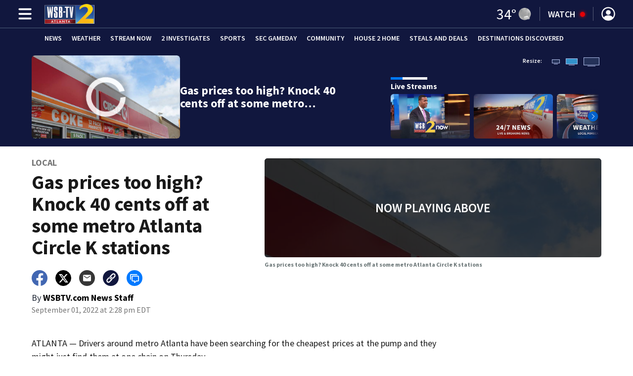

--- FILE ---
content_type: text/html; charset=utf-8
request_url: https://www.wsbtv.com/news/local/gas-prices-too-high-knock-40-cents-off-some-metro-atlanta-circle-k-stations/M2MCF67N4NCPFG3PFD7NOCGAZU/
body_size: 52632
content:
<!DOCTYPE html><html lang="en"><head><script src="https://cmp.osano.com/16CHhhU88uP0f4JzV/b670dc3b-298f-4d71-b182-fdad588a0ec2/osano.js"></script><script id="codeSplitUtil" class="code-split-timer-log">
            window.codeSplitLogTime = [window.performance.now() / 1000];
            console.log('[CodeSplit] First timer log >> t0 =', window.codeSplitLogTime[0])</script><title>Gas prices too high? Knock 40 cents off at some metro Atlanta Circle K stations – WSB-TV Channel 2 - Atlanta</title><meta name="description" content="Governor Brian Kemp extended the gas tax suspension, but one chain is knocking even more off of the price."/><meta property="article:published_time" content="2022-09-01T20:58:41.603Z"/><meta property="article:display_time" content="2022-09-01T18:28:05.260Z"/><meta property="article:icon_type" content="video"/><meta property="og:type" content="article"/><meta property="article:section" content="Local,News,Georgia"/><meta property="og:url" content="https://www.wsbtv.com/news/local/gas-prices-too-high-knock-40-cents-off-some-metro-atlanta-circle-k-stations/M2MCF67N4NCPFG3PFD7NOCGAZU/"/><meta property="og:title" content="Gas prices too high? Knock 40 cents off at some metro Atlanta Circle K stations"/><meta property="og:image" content="https://cmg-cmg-tv-10010-prod.cdn.arcpublishing.com/resizer/v2/https%3A%2F%2Fcloudfront-us-east-1.images.arcpublishing.com%2Fcmg%2FB5FE6NXXQWRGLAS4AHPSXCDJIU.jpg?auth=80ebcc712832dd4f05fa45682c5b6cfaab13d0f937b774fc9365ada183f8734b&amp;width=1200&amp;height=630&amp;smart=true"/><meta property="og:description" content="For a few hours on Thursday, you can knock even more off of the price at the pump."/><meta property="og:site_name" content="WSB-TV Channel 2 - Atlanta"/><meta name="twitter:title" content="Gas prices too high? Knock 40 cents off at some metro Atlanta Circle K stations"/><meta name="twitter:url" content="https://www.wsbtv.com/news/local/gas-prices-too-high-knock-40-cents-off-some-metro-atlanta-circle-k-stations/M2MCF67N4NCPFG3PFD7NOCGAZU/"/><meta name="twitter:image" content="https://cmg-cmg-tv-10010-prod.cdn.arcpublishing.com/resizer/v2/https%3A%2F%2Fcloudfront-us-east-1.images.arcpublishing.com%2Fcmg%2FB5FE6NXXQWRGLAS4AHPSXCDJIU.jpg?auth=80ebcc712832dd4f05fa45682c5b6cfaab13d0f937b774fc9365ada183f8734b&amp;width=1200&amp;height=630&amp;smart=true"/><meta name="twitter:card" content="summary_large_image"/><meta name="twitter:description" content="For a few hours on Thursday, you can knock even more off of the price at the pump."/><meta name="TwitterShareMessage" content="For a few hours on Thursday, you can knock even more off of the price at the pump."/><meta name="FacebookShareMessage" content="For a few hours on Thursday, you can knock even more off of the price at the pump."/><meta name="twitter:site" content="@wsbtv"/><meta property="fb:app_id" content="473095803035383"/><link rel="amphtml" href="https://www.wsbtv.com/news/local/gas-prices-too-high-knock-40-cents-off-some-metro-atlanta-circle-k-stations/M2MCF67N4NCPFG3PFD7NOCGAZU/?outputType=amp"/><link id="canonical" rel="canonical" href="https://www.wsbtv.com/news/local/gas-prices-too-high-knock-40-cents-off-some-metro-atlanta-circle-k-stations/M2MCF67N4NCPFG3PFD7NOCGAZU/" data-replace="true"/><link id="fusion-output-type-styles" rel="stylesheet" type="text/css" href="/pf/dist/components/output-types/default.css?d=1165&amp;mxId=00000000"/><link id="fusion-template-styles" rel="stylesheet" type="text/css" href="/pf/dist/components/combinations/default.css?d=1165&amp;mxId=00000000"/><link id="fusion-siteStyles-styles" rel="stylesheet" type="text/css" href="/pf/dist/css/cmg-tv-10010.css?d=1165&amp;mxId=00000000"/><style data-styled="" data-styled-version="5.3.11">.jibCgM{font-family:'Source Sans Pro',sans-serif;font-size:14px;color:#6c7778;margin:8px 0;line-height:16px;}/*!sc*/
.jibCgM > *{font-family:'Source Sans Pro',sans-serif;}/*!sc*/
.jibCgM .title{color:#6c7778;font-weight:bold;}/*!sc*/
data-styled.g14[id="ImageMetadata__MetadataParagraph-sc-1htor29-0"]{content:"jibCgM,"}/*!sc*/
.gJuxXh a{color:#11173E;}/*!sc*/
data-styled.g31[id="default__StyledText-sc-tl066j-0"]{content:"gJuxXh,"}/*!sc*/
.jPcFTl{font-family:'Source Sans Pro',sans-serif;}/*!sc*/
.jPcFTl h1,.jPcFTl h2,.jPcFTl h3,.jPcFTl h4,.jPcFTl h5,.jPcFTl h6,.jPcFTl figcaption,.jPcFTl table{font-family:'Source Sans Pro',sans-serif;}/*!sc*/
.jPcFTl .body-paragraph,.jPcFTl .interstitial-link,.jPcFTl ol,.jPcFTl ul,.jPcFTl blockquote p,.jPcFTl blockquote{font-family:'Source Sans Pro',sans-serif;}/*!sc*/
data-styled.g32[id="default__ArticleBody-sc-tl066j-1"]{content:"jPcFTl,"}/*!sc*/
.dYBqqx{height:calc(100vh - 56px - 13px);}/*!sc*/
data-styled.g33[id="section-nav__StyledSectionMenuVariableHeight-sc-xkxw6l-0"]{content:"dYBqqx,"}/*!sc*/
.iihMoK{font-family:'Source Sans Pro',sans-serif;background-color:transparent;border-color:#fff;color:#fff;}/*!sc*/
.iihMoK:hover{color:#fff;}/*!sc*/
data-styled.g34[id="button__StyledDynamicButton-sc-1rk2uoq-0"]{content:"iihMoK,"}/*!sc*/
.dMxuts{font-family:'Source Sans Pro',sans-serif;}/*!sc*/
data-styled.g35[id="primary-font__PrimaryFontStyles-sc-o56yd5-0"]{content:"dMxuts,"}/*!sc*/
.gCiGPt{color:#fff;}/*!sc*/
.gCiGPt a{color:#fff;}/*!sc*/
data-styled.g39[id="default__ReadableTextNavigationBar-sc-44dlse-0"]{content:"gCiGPt,"}/*!sc*/
.fqlMQw{-webkit-align-items:center;-webkit-box-align:center;-ms-flex-align:center;align-items:center;width:100%;position:-webkit-sticky;position:sticky;top:0;margin-bottom:0;z-index:1;}/*!sc*/
.fqlMQw .news-theme-navigation-bar{background-color:#11173E;-webkit-transition:0.5s;transition:0.5s;z-index:9;}/*!sc*/
@media screen and (max-width:768px){.fqlMQw .news-theme-navigation-bar{height:56px;}}/*!sc*/
@media screen and (min-width:768px){.fqlMQw .news-theme-navigation-bar{height:56px;}}/*!sc*/
.fqlMQw .nav-logo img{height:auto;max-width:240px;width:auto;-webkit-transition:0.5s;transition:0.5s;}/*!sc*/
@media screen and (max-width:768px){.fqlMQw .nav-logo img{max-height:40px;max-width:100%;}}/*!sc*/
@media screen and (min-width:768px){.fqlMQw .nav-logo img{max-height:40px;}}/*!sc*/
data-styled.g44[id="default__StyledNav-sc-wztqr5-0"]{content:"fqlMQw,"}/*!sc*/
.cQWgXe{z-index:8;}/*!sc*/
@media screen and (max-width:768px){.cQWgXe{margin-top:56px;}}/*!sc*/
@media screen and (min-width:768px){.cQWgXe{margin-top:56px;}}/*!sc*/
data-styled.g45[id="default__StyledSectionDrawer-sc-wztqr5-1"]{content:"cQWgXe,"}/*!sc*/
.dtUifl{background:#040928;}/*!sc*/
.dtUifl a{color:inherit;-webkit-text-decoration:none;text-decoration:none;}/*!sc*/
.dtUifl a:hover{color:inherit;-webkit-text-decoration:underline;text-decoration:underline;}/*!sc*/
data-styled.g47[id="styled-sc-1vsisz3-0"]{content:"dtUifl,"}/*!sc*/
.eYcdTi{font-family:'Source Sans Pro',sans-serif;}/*!sc*/
data-styled.g48[id="styled__FooterSection-sc-1vsisz3-1"]{content:"eYcdTi,"}/*!sc*/
.kHFmOd{color:#FFFFFF;}/*!sc*/
data-styled.g52[id="default__StyledTemp-sc-mecum8-0"]{content:"kHFmOd,"}/*!sc*/
body{font-family:'Source Sans Pro',sans-serif;}/*!sc*/
.background_primary{background-color:#11173E;}/*!sc*/
.background_primary.compliment_text_color{color:white;}/*!sc*/
.background_primary_hover:hover{background-color:#161c43;}/*!sc*/
.border_color_primary{border-color:#11173E;}/*!sc*/
.color_primary{color:#11173E;}/*!sc*/
.fill_primary path,.fill_primary_circle circle,.fill_primary{fill:#11173E;}/*!sc*/
.fill_primary_hover:hover path{fill:#161c43;}/*!sc*/
.font_primary{font-family:'Source Sans Pro',sans-serif;}/*!sc*/
.font_secondary{font-family:'Source Sans Pro',sans-serif;}/*!sc*/
.stroke_primary circle{stroke:#11173E;}/*!sc*/
.newsletter-input:focus{border-color:#11173E;}/*!sc*/
.read-next-swiper.radio .read-next-content.radio .promo-headline a{color:#11173E;font-family:'Roboto Condensed';}/*!sc*/
.read-next-swiper.radio span.swiper-pagination-bullet-active{background:#11173E !important;}/*!sc*/
@media(hover:hover){.read-next-swiper.radio span.swiper-pagination-bullet:hover{border:2px solid #11173E !important;background:white !important;}}/*!sc*/
.b-author-bio .b-author-bio__author-name{color:#11173E;}/*!sc*/
.b-author-bio .c-icon{fill:#11173E;}/*!sc*/
.b-author-bio .b-author-bio__social-link:hover path{fill:#393f66;}/*!sc*/
.persistent-player .player-button{background-color:#11173E;fill:white;}/*!sc*/
.persistent-player .player-button:hover{background-color:#161c43;}/*!sc*/
.persistent-player .newstalk-volume-control .player-icon{fill:#11173E;}/*!sc*/
.persistent-player .newstalk-volume-control .volume-control-slider{background:linear-gradient(to right,#11173E 0%,#11173E 100%,#afafaf 50%,#afafaf 100%);}/*!sc*/
.persistent-player .newstalk-volume-control .volume-control-slider::-webkit-slider-thumb{background:#11173E;}/*!sc*/
.persistent-player .newstalk-volume-control .volume-control-slider::-moz-range-thumb{background:#11173E;}/*!sc*/
.persistent-player .music-volume-control .player-icon{fill:white;}/*!sc*/
.persistent-player .music-volume-control .volume-control-slider{background:linear-gradient(to right,white 0%,white 100%,#afafaf 50%,#afafaf 100%);}/*!sc*/
.persistent-player .music-volume-control .volume-control-slider::-moz-range-thumb{background:white;}/*!sc*/
.persistent-player .music-volume-control .volume-control-slider::-webkit-slider-thumb{background:white;}/*!sc*/
#main .ts-byline .b-byline__names,.b-right-rail-advanced__main .ts-byline .b-byline__names,#main .b-byline .b-byline__names,.b-right-rail-advanced__main .b-byline .b-byline__names{color:#000000;}/*!sc*/
#main .ts-byline span a,.b-right-rail-advanced__main .ts-byline span a,#main .b-byline span a,.b-right-rail-advanced__main .b-byline span a{color:#11173E;}/*!sc*/
#main .ts-byline span a:hover,.b-right-rail-advanced__main .ts-byline span a:hover,#main .b-byline span a:hover,.b-right-rail-advanced__main .b-byline span a:hover{color:#11173E;}/*!sc*/
#main .article-body-wrapper a,.b-right-rail-advanced__main .article-body-wrapper a,#main .b-article-body a,.b-right-rail-advanced__main .b-article-body a{color:#11173E;}/*!sc*/
#main .article-body-wrapper .redesign-embedded-image .embedded-image-wrapper,.b-right-rail-advanced__main .article-body-wrapper .redesign-embedded-image .embedded-image-wrapper,#main .b-article-body .redesign-embedded-image .embedded-image-wrapper,.b-right-rail-advanced__main .b-article-body .redesign-embedded-image .embedded-image-wrapper{background:#11173E;}/*!sc*/
#main .article-body-wrapper .interstitial-link,.b-right-rail-advanced__main .article-body-wrapper .interstitial-link,#main .b-article-body .interstitial-link,.b-right-rail-advanced__main .b-article-body .interstitial-link{border-color:#11173E;}/*!sc*/
#main .article-body-wrapper .interstitial-link a,.b-right-rail-advanced__main .article-body-wrapper .interstitial-link a,#main .b-article-body .interstitial-link a,.b-right-rail-advanced__main .b-article-body .interstitial-link a{color:#11173E;}/*!sc*/
.redesign-lead-art .lead-art-wrapper{background:#11173E;}/*!sc*/
.redesign-lead-art .b-lead-art{background:#11173E;}/*!sc*/
.expand-condense-pvp-button svg{fill:#11173E;}/*!sc*/
.b-footer__social-links{border-color:#11173E;}/*!sc*/
.b-footer__social-links a.c-link{border-color:#11173E;}/*!sc*/
.b-footer__social-links svg.c-icon{fill:#11173E;}/*!sc*/
.b-results-list__wrapper .c-button{background-color:#11173E;}/*!sc*/
.b-xl-promo__icon_label,.b-large-promo__icon_label,.b-medium-promo__icon_label,.b-small-promo__icon_label,.b-top-table-list-xl__icon_label,.b-top-table-list-large__icon_label,.b-top-table-list-medium__icon_label,.b-top-table-list-small__icon_label{background-color:#11173E;}/*!sc*/
data-styled.g53[id="sc-global-bKnKrr1"]{content:"sc-global-bKnKrr1,"}/*!sc*/
body{font-family:'Source Sans Pro',sans-serif;}/*!sc*/
.background_primary{background-color:#11173E;}/*!sc*/
.background_primary.compliment_text_color{color:white;}/*!sc*/
.background_primary_hover:hover{background-color:#161c43;}/*!sc*/
.border_color_primary{border-color:#11173E;}/*!sc*/
.color_primary{color:#11173E;}/*!sc*/
.fill_primary path,.fill_primary_circle circle,.fill_primary{fill:#11173E;}/*!sc*/
.fill_primary_hover:hover path{fill:#161c43;}/*!sc*/
.font_primary{font-family:'Source Sans Pro',sans-serif;}/*!sc*/
.font_secondary{font-family:'Source Sans Pro',sans-serif;}/*!sc*/
.stroke_primary circle{stroke:#11173E;}/*!sc*/
.newsletter-input:focus{border-color:#11173E;}/*!sc*/
.read-next-swiper.radio .read-next-content.radio .promo-headline a{color:#11173E;font-family:'Roboto Condensed';}/*!sc*/
.read-next-swiper.radio span.swiper-pagination-bullet-active{background:#11173E !important;}/*!sc*/
@media(hover:hover){.read-next-swiper.radio span.swiper-pagination-bullet:hover{border:2px solid #11173E !important;background:white !important;}}/*!sc*/
.b-author-bio .b-author-bio__author-name{color:#11173E;}/*!sc*/
.b-author-bio .c-icon{fill:#11173E;}/*!sc*/
.b-author-bio .b-author-bio__social-link:hover path{fill:#393f66;}/*!sc*/
.persistent-player .player-button{background-color:#11173E;fill:white;}/*!sc*/
.persistent-player .player-button:hover{background-color:#161c43;}/*!sc*/
.persistent-player .newstalk-volume-control .player-icon{fill:#11173E;}/*!sc*/
.persistent-player .newstalk-volume-control .volume-control-slider{background:linear-gradient(to right,#11173E 0%,#11173E 100%,#afafaf 50%,#afafaf 100%);}/*!sc*/
.persistent-player .newstalk-volume-control .volume-control-slider::-webkit-slider-thumb{background:#11173E;}/*!sc*/
.persistent-player .newstalk-volume-control .volume-control-slider::-moz-range-thumb{background:#11173E;}/*!sc*/
.persistent-player .music-volume-control .player-icon{fill:white;}/*!sc*/
.persistent-player .music-volume-control .volume-control-slider{background:linear-gradient(to right,white 0%,white 100%,#afafaf 50%,#afafaf 100%);}/*!sc*/
.persistent-player .music-volume-control .volume-control-slider::-moz-range-thumb{background:white;}/*!sc*/
.persistent-player .music-volume-control .volume-control-slider::-webkit-slider-thumb{background:white;}/*!sc*/
#main .ts-byline .b-byline__names,.b-right-rail-advanced__main .ts-byline .b-byline__names,#main .b-byline .b-byline__names,.b-right-rail-advanced__main .b-byline .b-byline__names{color:#000000;}/*!sc*/
#main .ts-byline span a,.b-right-rail-advanced__main .ts-byline span a,#main .b-byline span a,.b-right-rail-advanced__main .b-byline span a{color:#11173E;}/*!sc*/
#main .ts-byline span a:hover,.b-right-rail-advanced__main .ts-byline span a:hover,#main .b-byline span a:hover,.b-right-rail-advanced__main .b-byline span a:hover{color:#11173E;}/*!sc*/
#main .article-body-wrapper a,.b-right-rail-advanced__main .article-body-wrapper a,#main .b-article-body a,.b-right-rail-advanced__main .b-article-body a{color:#11173E;}/*!sc*/
#main .article-body-wrapper .redesign-embedded-image .embedded-image-wrapper,.b-right-rail-advanced__main .article-body-wrapper .redesign-embedded-image .embedded-image-wrapper,#main .b-article-body .redesign-embedded-image .embedded-image-wrapper,.b-right-rail-advanced__main .b-article-body .redesign-embedded-image .embedded-image-wrapper{background:#11173E;}/*!sc*/
#main .article-body-wrapper .interstitial-link,.b-right-rail-advanced__main .article-body-wrapper .interstitial-link,#main .b-article-body .interstitial-link,.b-right-rail-advanced__main .b-article-body .interstitial-link{border-color:#11173E;}/*!sc*/
#main .article-body-wrapper .interstitial-link a,.b-right-rail-advanced__main .article-body-wrapper .interstitial-link a,#main .b-article-body .interstitial-link a,.b-right-rail-advanced__main .b-article-body .interstitial-link a{color:#11173E;}/*!sc*/
.redesign-lead-art .lead-art-wrapper{background:#11173E;}/*!sc*/
.redesign-lead-art .b-lead-art{background:#11173E;}/*!sc*/
.expand-condense-pvp-button svg{fill:#11173E;}/*!sc*/
.b-footer__social-links{border-color:#11173E;}/*!sc*/
.b-footer__social-links a.c-link{border-color:#11173E;}/*!sc*/
.b-footer__social-links svg.c-icon{fill:#11173E;}/*!sc*/
.b-results-list__wrapper .c-button{background-color:#11173E;}/*!sc*/
.b-xl-promo__icon_label,.b-large-promo__icon_label,.b-medium-promo__icon_label,.b-small-promo__icon_label,.b-top-table-list-xl__icon_label,.b-top-table-list-large__icon_label,.b-top-table-list-medium__icon_label,.b-top-table-list-small__icon_label{background-color:#11173E;}/*!sc*/
data-styled.g54[id="sc-global-bKnKrr2"]{content:"sc-global-bKnKrr2,"}/*!sc*/
</style><script type="application/javascript" id="polyfill-script">if(!Array.prototype.includes||!(window.Object && window.Object.assign)||!window.Promise||!window.Symbol||!window.fetch){document.write('<script type="application/javascript" src="/pf/dist/engine/polyfill.js?d=1165&mxId=00000000" defer=""><\/script>')}</script><script id="fusion-engine-react-script" type="application/javascript" src="/pf/dist/engine/react.js?d=1165&amp;mxId=00000000" defer=""></script><script id="fusion-engine-combinations-script" type="application/javascript" src="/pf/dist/components/combinations/default.js?d=1165&amp;mxId=00000000" defer=""></script><script id="fusion-spa-sw" type="application/javascript">if('serviceWorker' in navigator){window.addEventListener('load',function(){navigator.serviceWorker.register('/sw-spa.js?d=1165&mxId=00000000')})}</script><script type="application/ld+json">{"@context":"http://schema.org","@type":"NewsArticle","mainEntityOfPage":{"@type":"WebPage","@id":"https://www.wsbtv.com/news/local/gas-prices-too-high-knock-40-cents-off-some-metro-atlanta-circle-k-stations/M2MCF67N4NCPFG3PFD7NOCGAZU/"},"headline":"Gas prices too high? Knock 40 cents off at some metro Atlanta Circle K stations","image":{"@type":"ImageObject","url":"https://d1hfln2sfez66z.cloudfront.net/09-01-2022/t_38e81aebd54f4feaafce466600a0c6f6_name_Circle_K.jpg","height":533,"width":800},"datePublished":"2022-09-01T20:58:41.603Z","dateModified":"2022-09-01T20:58:42.810Z","author":{"@type":"Person","name":"WSBTV.com News Staff"},"publisher":{"@type":"Organization","name":"WSB-TV Channel 2 - Atlanta","logo":{"@type":"ImageObject","url":"https://www.wsbtv.com/pf/resources/images/sites/cmg-tv-10010/station-logo-small.png?d=1165","width":270,"height":60}},"description":"Governor Brian Kemp extended the gas tax suspension, but one chain is knocking even more off of the price."}</script><script id="ads-targetting">
            function getTempRange(item) {
              let tempRange = 'ERROR';
              if (item) {
                const tempFloor = Math.floor(item / 5) * 5;
                tempRange = tempFloor + ' to ' + (tempFloor + 4);
              }
              return tempRange;
            }

            window.googletag = window.googletag || {};
            window.googletag.cmd = window.googletag.cmd || [];
            window.googletag.cmd.push(function() {
              window.googletag.pubads().setTargeting('weather', 33 + '')
                .setTargeting('temp_range', getTempRange(34))
                .setTargeting('sky', 'Fair');
              });</script><link rel="stylesheet" href="https://fonts.googleapis.com/css2?family=Source+Sans+Pro:wght@400;600;700&amp;display=swap"/><link rel="icon" type="image/x-icon" href="/pf/resources/images/sites/cmg-tv-10010/favicon.ico?d=1165"/><script id="cmg-powa-events">
            PoWaSettings = window.PoWaSettings || {};
            PoWaSettings.hlsjs = { version: "1.5.7" };
            window.cmgCustomPoWaEvents = {
              MANUAL_PLAY: 'manualPlay',
              MANUAL_PAUSE: 'manualPause',
              MANUAL_PREROLL_PAUSE: 'manualPrerollPause',
              AUTO_PREROLL_PAUSE: 'autoPrerollPause',
              AUTO_PAUSE: 'autoPause',
              AUTO_PLAY_PVP: 'autoPlayPvp',
              CTRL_MUTE_CLICKED: 'scrubberMuteClicked',
              CTRL_UNMUTE_CLICKED: 'scrubberUnmuteClicked',
              CTRL_PVP_MUTE_CLICKED: 'scrubberPvpMuteClicked',
              CTRL_PVP_UNMUTE_CLICKED: 'scrubberPvpUnmuteClicked',
              FULLSCREEN_EXPAND_PVP: 'playerPvpFullscreenExpand',
              FULLSCREEN_EXPAND_VOD: 'playerVodFullscreenExpand',
              FULLSCREEN_COLLAPSE_PVP: 'playerPvpFullscreenCollapse',
              FULLSCREEN_COLLAPSE_VOD: 'playerVodFullscreenCollapse',
            }

            window.addEventListener('powaRender', async (event) => {
              if(event.detail.id) {
                const player = event.detail.powa;
                const metadata = event.detail;

                const t = {
                  adInsertion: false,
                  powa: player,
                  videoData: metadata,
                }

                const adTag = await window.PoWaSettings?.advertising?.adTag(t);

                if (adTag) {
                  const adsIndex = adTag.indexOf('ads?');
                  let newAdTag = '';
                  
                  if (adsIndex !== -1) {
                    const remainingPart = adTag.slice(adsIndex + 4);
                    newAdTag = `${adTag.slice(0, adsIndex + 4)}placement=1&plcmt=1&${remainingPart}`;
                  } else {
                    newAdTag = `${adTag}&placement=1&plcmt=1`;
                  }
                  window.PoWaSettings.advertising.adTag = newAdTag;
                  player.getAdTag = newAdTag || '';
                }
              }
            });
          </script><script id="powaBootScript" defer="" src="https://cmg.video-player.arcpublishing.com/prod/powaBoot.js?org=cmg" data-powa-script="true" data-loaded-via="powa-manifest"></script><script id="powaScript" src="https://cmg.video-player.arcpublishing.com/prod/powa.js?org=cmg" defer=""></script><script id="powaCmgScript" src="https://cmg.video-player.arcpublishing.com/prod/org/cmg.js?org=cmg" data-powa-script="true" defer=""></script><script id="powaCmgScriptLoadSignal">
            document.getElementById('powaCmgScript').addEventListener("load", (evt) => { evt.target.setAttribute('data-load', true) });
          </script><script src="//d3plfjw9uod7ab.cloudfront.net/a5c66128-f03d-4f09-a4a0-ae76abaa1a1f.js" type="text/javascript"></script><script async="" src="https://www.googletagservices.com/tag/js/gpt.js"></script><script async="" src="https://micro.rubiconproject.com/prebid/dynamic/21718.js"></script><script id="fbAsyncInit">
                  window.fbAsyncInit = function() {
                    FB.init({
                      appId: 473095803035383,
                      status: true,
                      xfbml: true,
                      version: 'v23.0'
                    });
                  }</script><script id="facebookSdk" defer="" src="https://connect.facebook.net/en_US/sdk.js"></script><script id="twitterWidget" defer="" src="https://platform.twitter.com/widgets.js"></script><meta name="viewport" content="width=device-width, initial-scale=1.0, viewport-fit=cover, maximum-scale=1"/><script id="gtmScript">(function(w,d,s,l,i){w[l]=w[l]||[];w[l].push({'gtm.start':
    new Date().getTime(),event:'gtm.js'});var f=d.getElementsByTagName(s)[0],
    j=d.createElement(s),dl=l!='dataLayer'?'&l='+l:'';j.defer=true;j.src=
    'https://www.googletagmanager.com/gtm.js?id='+i+dl;j.setAttributeNode(d.createAttribute('data-ot-ignore'));
    f.parentNode.insertBefore(j,f);
    })(window,document,'script','dataLayer','GTM-WJW4B46');</script><script id="fireEventHelper">window.fireEvent = function (type, detail) {
          if (!detail) detail = {};
          if (typeof window.CustomEvent === 'function') return window.dispatchEvent(new CustomEvent(type, { detail: detail }));
          const event = document.createEvent('CustomEvent');
          event.initCustomEvent(type, false, false, detail);
          window.dispatchEvent(event);
        };</script><script id="cmgSPAEvents">
        // Fix ads and metrics
        window.addEventListener('DOMContentLoaded', () => console.log('[SPA] DOMContentLoaded'));
        window.addEventListener('LoadingSpa', (event) => {
          console.log('[SPA] LoadingSpa', event.detail);
        });

        window.addEventListener('BeforeSpaRender', () => {
          console.log('[SPA] BeforeSpaRender');
          const pvpDiv = document.getElementById('pvp');
          if(
            Fusion.metas &&
            Fusion.metas['page-theme'] &&
            Fusion.metas['page-theme'].value === 'dark'
          ) {
            document.body.classList.add('background_dark');
          } else {
            document.body.classList.remove('background_dark');
          }

          window.arcSpaNavigateInSite = true;

          window.googletag && window.googletag.destroySlots();
          if (window.google_tag_manager) {
            const GTMKey = window.Fusion.getProperties(window.Fusion.arcSite).analytics.GTMKey
            if (GTMKey) {
              window.google_tag_manager[GTMKey].dataLayer.reset();
            }
          }
        });

        window.addEventListener('AfterSpaRender', () => {
          console.log('[SPA] AfterSpaRender');

          window.powaBoot();

          const navPath = window.location.pathname;
          const currentSectionLevel = navPath.split('/');
          // underlines menu only if it is a top level page on TV
          if (currentSectionLevel[1] && !currentSectionLevel[2]) {
            document.querySelector("#main-nav .horizontal-links-bar")?.querySelectorAll("a").forEach(link => {
              const linkPath = new URL(link.href).pathname;
              navPath === linkPath ? link.classList.add("underline") : link.classList.remove("underline");
            });
          }

          dataLayer && dataLayer.push({ ...window.initialDataLayer, event: 'spaNavigation' });

          // removes nav-open when transitioning to a new page, handles nav section navigation
          if (document.body && document.body.classList.contains("nav-open")) {
            document.body.classList.remove("nav-open");
          }

          //maintain PVP player sizes mini,tease, full on SPA Navigation
          //This is moved from useEffect to avoid player size changes flickering on nav
          const touchScreenDevice = 'ontouchstart' in window || navigator.maxTouchPoints > 0 || navigator.msMaxTouchPoints > 0;
          if (document.getElementById('pvp_player_drag')) {
            const pvpWrapper = document.getElementById('pvp');
            let previousSize = '';
            for (let i = 0; i < pvpWrapper.classList.length; i += 1) {
              if (/pvp--.*/.test(pvpWrapper.classList[i])) previousSize = pvpWrapper.classList[i];
            }
            const playerDiv = document.getElementById('pvp__player');
            if (playerDiv.className === 'full') pvpWrapper.classList.replace(previousSize, 'pvp--fullSize');
            else if (playerDiv.className === 'tease') pvpWrapper.classList.replace(previousSize, 'pvp--teaseSize');
            else if (playerDiv.className === 'mini') pvpWrapper.classList.replace(previousSize, 'pvp--miniSize');
          }

          // Force reload if something is broken
          if (!document.body || !document.body.children.length) {
            console.log('[SPA] Page Broken detected, reloading...');
            dataLayer && dataLayer.push({ event: 'spaRenderFailed' });
            window.location.reload();
          }
        })</script><script id="cmgCookieHelpers">// variation of uuid algorithm with date time added
          function ppid() {
            var a = 'xyx' + Math.round(Date.now() / 1000) + 'xxxxxxxxxxxxxxyxxxxxxxxxxxx';
            return a.replace(/[xy]/g, function(c) {
              var r = Math.random() * 16 | 0, v = c == 'x' ? r : (r & 0x3 | 0x8);
              return v.toString(16);
            });
          }

          function getCookie(name) {
            const signal = name + '=';
            const cookies = document.cookie.split(';');
            for(const cookie of cookies) {
              let sanitizedCookie = cookie.trim();
              if (sanitizedCookie.startsWith(signal)) {
                return sanitizedCookie.substring(signal.length, sanitizedCookie.length);
              }
            }
            return '';
          }

          function setCookie(name, value, expiryDays = 1, path = '/') {
            const expiryDate = new Date(Date.now() + (expiryDays * 24 * 60 * 60 * 1000));
            document.cookie = name + '=' + value + ';expires=' + expiryDate.toUTCString() + ';path=' + path;
            return undefined;
          }

          const cmgCookieString = 'uniqueCMGVisitor';
          const existingCookieValue = getCookie(cmgCookieString);
          // set cookie to expire in 30 days
          setCookie(cmgCookieString, (existingCookieValue || ppid()), 30)</script><script id="taboola-1" type="text/javascript">
window._taboola = window._taboola || []; !function(e,f,u,i){if(!document.getElementById(i)){e.defer=1;e.src=u;e.id=i;f.parentNode.insertBefore(e,f);}}(document.createElement('script'),document.getElementsByTagName('script')[0],'//cdn.taboola.com/libtrc/cox-network/loader.js','tb_loader_script');if(window.performance && typeof window.performance.mark =='function'){window.performance.mark('tbl_ic');}</script><script id="taboola-2" type="text/javascript">
window.addEventListener('LoadingSpa', e => {
    if (e && e.detail === 20) {
      window._taboola_spa_render = true;
      window._taboola_new_page_load_triggered = false;
    }
});
window.addEventListener('AfterSpaRender', () => {
    console.log('[Taboola] pushing', { notify: 'newPageLoad' });
    window._taboola.push({ notify: 'newPageLoad' });
    window._taboola_new_page_load_triggered = true;
    window.dispatchEvent(new Event('TaboolaNewPageLoad'));
});</script><script id="taboola-5" type="text/javascript">
                      window._newsroom = window._newsroom || [];

                      !function (e, f, u) {
                          e.async = 1;
                          e.src = u;
                          f.parentNode.insertBefore(e, f);
                      
                      }(document.createElement('script'),
                              document.getElementsByTagName('script')[0], '//c2.taboola.com/nr/cox-wsb-tv/newsroom.js');
                      </script><script id="openweb-1" async="" src="https://launcher.spot.im/spot/sp_Geayz8zY"></script><script id="openweb-2">
                  const startOpenWebSSO = ({ email, idToken }) => {
                    console.log('[OW] called startOpenWebSSO()');
                    const owSSOCallback = function (codeA, completeSSOCallback) {
                      const mcOwSSOUri = "https://member-center-api.cmg.com/api/v1/comments/auth/?site=cmg-tv-10010&email=" + email;
                      console.log('[OW] owSSOCallback()');
                      fetch(mcOwSSOUri, {
                        method: 'POST',
                        headers: {
                          Authorization: idToken,
                        },
                        body: codeA,
                      })
                        .then(res => res.text())
                        .then((codeB) => {
                          console.log('[OW] codeB received');
                          completeSSOCallback(codeB);
                        }).catch((e) => {
                          console.log('[OW] Handshake error:', e);
                          completeSSOCallback(null, e);
                        });
                    };
                    if (window.SPOTIM) {
                      window.SPOTIM.startSSO({
                        callback: owSSOCallback,
                        userId: btoa(email),
                      }).then(function(userData) {
                        console.log('[OW] startSSO response received');
                      })
                      .catch(function(e) {
                        console.log('[OW] startSSO error', e);
                      });
                    }
                  };
                  window.startOpenWebSSO = startOpenWebSSO;

                  document.addEventListener('spot-im-login-start', (event) => {
                    window.mcsdk.openLoginWindow();
                  });
                  document.addEventListener('spot-im-user-logout', (event) => {
                    console.log('[OW] spot-im-user-logout - heard');
                  });
                 </script><script id="nativo-1" type="text/javascript" defer="" src="https://s.ntv.io/serve/load.js"></script><script id="nativo-2" type="text/javascript">
              window.addEventListener('AfterSpaRender', () => {
                console.log('[NATIVO] PostRelease.Start');
                window.PostRelease && window.PostRelease.Start();
              });
            </script><script id="amzApstag" defer="" src="https://c.amazon-adsystem.com/aax2/apstag.js"></script><script id="CMG-PoWaSettings-Scrubber" type="text/javascript">
          const s = document.createElement('script');
          s.src = '/pf/resources/js/videoControls.js?d=1165';
          s.defer = true;
          s.id = 'videoControls';
          document.head.appendChild(s);
          
          window.videoControlsIcons = {
            backward: '<svg class="icon_powabar_skip_backward | powa-bar-backward icon_xxs" viewBox="0 0 20 20"><path fill-rule="evenodd" clip-rule="evenodd" d="M4.62287 5.05197L6.5101 6.35577C7.15511 6.80138 7.05985 7.78213 6.34115 8.09528L1.39944 10.2484C0.738916 10.5363 0 10.0522 0 9.33169V3.76454C0 2.95833 0.905085 2.48354 1.5684 2.94179L2.68734 3.71481C3.06485 3.2297 3.48746 2.78027 3.95076 2.37339C5.31718 1.17336 6.98364 0.390645 8.76374 0.112785C10.5438 -0.165076 12.3674 0.0728774 14.0305 0.800029C15.6935 1.52718 17.1305 2.71486 18.1806 4.23022C19.2308 5.74558 19.8527 7.52888 19.9769 9.38065C20.1011 11.2324 19.7226 13.0796 18.8837 14.7157C18.0449 16.3518 16.7788 17.7122 15.227 18.6448C13.9531 19.4104 12.4625 19.8652 10.9725 19.9765C10.4323 20.0168 10.0001 19.5684 10.0001 19.0267V18.6447C10.0001 18.0817 10.4663 17.6351 11.0259 17.5741C12.0878 17.4582 13.1584 17.1236 14.0509 16.5872C15.2333 15.8766 16.1981 14.84 16.8373 13.5933C17.4765 12.3466 17.7649 10.9391 17.6703 9.52805C17.5756 8.11702 17.1017 6.75818 16.3015 5.60349C15.5013 4.4488 14.4064 3.5438 13.1391 2.98972C11.8719 2.43564 10.4824 2.25433 9.12596 2.46605C7.76954 2.67778 6.49972 3.2742 5.45853 4.18861C5.1566 4.45377 4.87734 4.74265 4.62287 5.05197Z"></path></svg>', 
            playPause: '<svg class="icon_powabar_play | powa-bar-play icon_xxs" viewBox="0 0 16 20"><path d="M1.88807 0.369795C1.22352 -0.0732417 0.333374 0.40315 0.333374 1.20185V18.7981C0.333374 19.5968 1.22352 20.0732 1.88807 19.6302L15.0853 10.832C15.679 10.4362 15.679 9.56377 15.0853 9.16794L1.88807 0.369795Z" fill="white"></path></svg><svg class="icon_powabar_pause | powa-bar-pause icon_xxs" viewBox="0 0 18 22"><path d="M0 20.6667C0 21.2189 0.447715 21.6667 1 21.6667H4.33333C4.88562 21.6667 5.33333 21.2189 5.33333 20.6667V1.33333C5.33333 0.781045 4.88562 0.333328 4.33333 0.333328H1C0.447716 0.333328 0 0.781044 0 1.33333V20.6667ZM13 0.333328C12.4477 0.333328 12 0.781044 12 1.33333V20.6667C12 21.2189 12.4477 21.6667 13 21.6667H16.3333C16.8856 21.6667 17.3333 21.2189 17.3333 20.6667V1.33333C17.3333 0.781045 16.8856 0.333328 16.3333 0.333328H13Z" fill="white"></path></svg>',
            forward: '<svg class="icon_powabar_skip_forward | powa-bar-forward icon_xxs" viewBox="0 0 20 20"><path fill-rule="evenodd" clip-rule="evenodd" d="M15.377 5.05188L13.4898 6.35565C12.8448 6.80126 12.9401 7.78201 13.6588 8.09516L18.6005 10.2484C19.2611 10.5362 20 10.0521 20 9.33159V3.76439C20 2.95818 19.0949 2.48339 18.4316 2.94164L17.3126 3.71471C16.9351 3.22962 16.5125 2.78022 16.0492 2.37336C14.6828 1.17332 13.0163 0.390601 11.2362 0.11274C9.45609 -0.165122 7.63252 0.072832 5.96946 0.799988C4.3064 1.52714 2.86942 2.71483 1.81925 4.2302C0.769083 5.74557 0.147132 7.52888 0.0229623 9.38066C-0.101207 11.2324 0.277301 13.0797 1.11615 14.7158C1.955 16.3518 3.22112 17.7123 4.77289 18.6449C6.04683 19.4105 7.5374 19.8653 9.02739 19.9765C9.56759 20.0169 9.99988 19.5685 9.99988 19.0268V18.6447C9.99988 18.0818 9.53364 17.6352 8.97404 17.5741C7.91217 17.4583 6.84147 17.1236 5.94902 16.5873C4.76659 15.8766 3.80182 14.84 3.16263 13.5933C2.52344 12.3467 2.23502 10.9391 2.32963 9.52806C2.42425 8.11702 2.89817 6.75817 3.69838 5.60347C4.4986 4.44878 5.59356 3.54378 6.86079 2.98969C8.12802 2.43561 9.51756 2.25429 10.874 2.46602C12.2304 2.67775 13.5002 3.27417 14.5414 4.18858C14.8433 4.45373 15.1226 4.74259 15.377 5.05188Z"></path></svg>',
            Unmute: '<svg class="icon_powabar_unmute | powa-bar-unmute icon_xxs" viewBox="0 0 22 22"><path d="M17.0583 1.29087C17.0587 1.00001 16.8934 0.540914 16.632 0.413344C16.3697 0.281408 16.0543 0.316981 15.828 0.50401L9.092 5.87068L17.0587 13.8387L17.0583 1.29087ZM21.3987 20.324L1.63334 0.560011C1.33658 0.262882 0.855132 0.262583 0.558003 0.559344C0.260874 0.856105 0.260576 1.33755 0.557337 1.63468L5.34134 6.42001H4.896C4.424 6.42001 4.01334 6.63334 3.74 6.96668C3.50463 7.23633 3.37486 7.58208 3.37467 7.94001V14.0213C3.37467 14.8587 4.06 15.5413 4.89467 15.5413H8.42267L15.828 21.4573C15.964 21.564 16.132 21.624 16.2987 21.624C16.4053 21.624 16.5267 21.5933 16.632 21.548C16.8934 21.4204 17.0591 21.1549 17.0587 20.864V18.1373L20.3213 21.4C20.4636 21.5437 20.6573 21.6247 20.8594 21.6252C21.0616 21.6257 21.2557 21.5456 21.3987 21.4027C21.6957 21.105 21.6957 20.6217 21.3987 20.324Z" fill="white"></path></svg>',
            muteUnMute: '<svg class="icon_powabar_mute | powa-bar-mute icon_xxs" viewBox="0 0 24 22"><path fill-rule="evenodd" clip-rule="evenodd" d="M12.9136 0.408725C12.6573 0.281674 12.3529 0.317208 12.1308 0.500094L4.92468 6.42843H1.48191C0.665637 6.42975 0 7.11303 0 7.95256V14.0491C0 14.8899 0.665636 15.5719 1.48062 15.5719H4.92468L12.1295 21.5015C12.3533 21.6829 12.6578 21.7178 12.9149 21.5916C13.171 21.4647 13.3337 21.198 13.3333 20.9056V1.09332C13.3328 0.801215 13.1704 0.534977 12.9149 0.407401L12.9136 0.408725ZM20.6995 3.20066C20.3811 2.92098 19.8954 2.93532 19.5947 3.23327C19.294 3.53122 19.2836 4.00836 19.571 4.3187C21.3869 6.07828 22.4052 8.4818 22.3964 10.9873C22.4048 13.4926 21.3859 15.8957 19.5696 17.6545C19.2562 17.9619 19.2543 18.4602 19.5654 18.7698C19.8789 19.0756 20.3845 19.0769 20.6995 18.7726C22.8209 16.7192 24.0106 13.9128 23.9999 10.9873C23.9999 8.03823 22.8297 5.27253 20.6995 3.20066ZM17.209 5.85277C16.9208 5.59313 16.481 5.60674 16.2093 5.88369C15.9375 6.16064 15.9294 6.60351 16.1908 6.89037C17.2841 7.97477 17.896 9.45774 17.8877 11.0028C17.8957 12.5474 17.2838 14.0299 16.1908 15.114C15.9315 15.4009 15.9409 15.8421 16.2122 16.1176C16.4835 16.3931 16.9217 16.4064 17.209 16.1478C18.5783 14.7915 19.3445 12.9353 19.3332 11.0015C19.3332 9.04402 18.579 7.2143 17.209 5.85277Z" fill="white"></path></svg><svg class="icon_powabar_unmute | powa-bar-unmute icon_xxs" viewBox="0 0 22 22"><path d="M17.0583 1.29087C17.0587 1.00001 16.8934 0.540914 16.632 0.413344C16.3697 0.281408 16.0543 0.316981 15.828 0.50401L9.092 5.87068L17.0587 13.8387L17.0583 1.29087ZM21.3987 20.324L1.63334 0.560011C1.33658 0.262882 0.855132 0.262583 0.558003 0.559344C0.260874 0.856105 0.260576 1.33755 0.557337 1.63468L5.34134 6.42001H4.896C4.424 6.42001 4.01334 6.63334 3.74 6.96668C3.50463 7.23633 3.37486 7.58208 3.37467 7.94001V14.0213C3.37467 14.8587 4.06 15.5413 4.89467 15.5413H8.42267L15.828 21.4573C15.964 21.564 16.132 21.624 16.2987 21.624C16.4053 21.624 16.5267 21.5933 16.632 21.548C16.8934 21.4204 17.0591 21.1549 17.0587 20.864V18.1373L20.3213 21.4C20.4636 21.5437 20.6573 21.6247 20.8594 21.6252C21.0616 21.6257 21.2557 21.5456 21.3987 21.4027C21.6957 21.105 21.6957 20.6217 21.3987 20.324Z" fill="white"></path></svg>',
            settings: '<svg class="icon_powabar_settings | powabar_settings icon_xxs" viewBox="0 0 28 28"><path d="M11.468 0.666306C10.6549 0.666306 9.9632 1.24148 9.83712 2.05866L9.83708 2.05866L9.83582 2.06733L9.44334 4.76376C8.97037 4.9865 8.52339 5.24272 8.10232 5.52182L5.46386 4.49062L5.46389 4.49056L5.45323 4.48653C4.71823 4.20865 3.85 4.48 3.42986 5.20475L0.901308 9.46061L0.901181 9.46053L0.89256 9.47562C0.489263 10.1814 0.640445 11.0825 1.32724 11.5907L3.51972 13.2555C3.49492 13.4978 3.47931 13.7488 3.47931 14C3.47931 14.2431 3.48961 14.492 3.51054 14.7394L1.30523 16.414L1.30519 16.4139L1.29582 16.4212C0.646633 16.9261 0.493087 17.8203 0.866488 18.506L0.875673 18.5229L0.885483 18.5394L3.414 22.7952C3.85515 23.5565 4.72836 23.7445 5.39087 23.5298L5.41976 23.5204L5.44804 23.5094L8.08466 22.4789C8.51155 22.7632 8.95628 23.0164 9.42765 23.2372L9.81999 25.9327L9.82431 25.9623L9.83034 25.9916C9.98787 26.7574 10.6458 27.3337 11.468 27.3337H16.532C17.2926 27.3337 18.0616 26.8018 18.1665 25.9161L18.5566 23.2362C19.0296 23.0135 19.4765 22.7573 19.8976 22.4782L22.5361 23.5094L22.536 23.5094L22.5467 23.5135C23.2817 23.7914 24.15 23.52 24.5701 22.7951L27.0986 18.5394L27.0987 18.5394L27.1074 18.5244C27.5101 17.8196 27.3599 16.92 26.6755 16.4114L24.4927 14.734C24.5103 14.4968 24.5206 14.2519 24.5206 14C24.5206 13.75 24.5104 13.5034 24.4898 13.2603L26.6947 11.586L26.6947 11.586L26.7041 11.5788C27.3533 11.0738 27.5068 10.1797 27.1334 9.49398L27.1242 9.47712L27.1144 9.46061L24.586 5.2049C24.1448 4.44349 23.2716 4.2555 22.609 4.47021L22.5802 4.47957L22.5519 4.49062L19.9153 5.5211C19.4884 5.23683 19.0436 4.98358 18.5723 4.76281L18.1799 2.06733L18.18 2.06732L18.1786 2.05866C18.0478 1.21072 17.3129 0.666306 16.532 0.666306H11.468ZM11.391 5.62442L11.8141 2.71764H16.2016L16.6247 5.62442L16.7102 6.2113L17.2614 6.43004C17.946 6.7017 18.565 7.05603 19.1656 7.50091L19.6213 7.83844L20.1494 7.63202L22.9838 6.52426L25.1553 10.1792L22.7797 11.9831L22.2876 12.3568L22.3879 12.9665C22.4416 13.2926 22.4693 13.6368 22.4693 14C22.4693 14.3635 22.4416 14.7203 22.3979 15.0744L22.3261 15.6561L22.7909 16.0133L25.1406 17.8189L22.9679 21.4757L20.1336 20.368L19.6077 20.1624L19.1528 20.4968C18.563 20.9304 17.9271 21.2995 17.2456 21.5699L16.6943 21.7887L16.6089 22.3756L16.1858 25.2823H11.7983L11.3752 22.3756L11.2898 21.7887L10.7385 21.5699C10.0539 21.2983 9.43494 20.9439 8.83434 20.4991L8.37866 20.1615L7.85048 20.368L5.01615 21.4757L2.84462 17.8208L5.22021 16.0169L5.71233 15.6432L5.61198 15.0335C5.55847 14.7083 5.53065 14.3489 5.53065 14C5.53065 13.6757 5.56963 13.32 5.62781 12.9665L5.72815 12.3568L5.23603 11.9831L2.86044 10.1792L5.03197 6.52426L7.86631 7.63202L8.39221 7.83756L8.84715 7.50314C9.43695 7.06959 10.0728 6.70048 10.7543 6.43004L11.3056 6.2113L11.391 5.62442ZM14 18.7864C16.6434 18.7864 18.7864 16.6435 18.7864 14C18.7864 11.3565 16.6434 9.21354 14 9.21354C11.3565 9.21354 9.21351 11.3565 9.21351 14C9.21351 16.6435 11.3565 18.7864 14 18.7864ZM16.7351 14C16.7351 15.5106 15.5105 16.7351 14 16.7351C12.4894 16.7351 11.2648 15.5106 11.2648 14C11.2648 12.4894 12.4894 11.2649 14 11.2649C15.5105 11.2649 16.7351 12.4894 16.7351 14Z" fill="white"></path></svg>',
            ccOnOff: '<svg class="icon_powabar_cc_off | powa-bar-cc-icon-off icon_xxs" viewBox="0 0 24 22"><path d="M2.66667 0.333328C1.93333 0.333328 1.33333 0.573328 0.786667 1.09333C0.266667 1.61333 0 2.25333 0 2.99999V19C0 19.7467 0.266667 20.3867 0.786667 20.9067C1.33333 21.4267 1.93333 21.6667 2.66667 21.6667H21.3333C22 21.6667 22.6667 21.4133 23.1867 20.88C23.7333 20.3333 24 19.7067 24 19V2.99999C24 2.29333 23.7333 1.66666 23.1867 1.12C22.6667 0.586662 22 0.333328 21.3333 0.333328H2.66667ZM2 2.33333H22V19.6667H2V2.33333ZM5.33333 6.99999C4.93333 6.99999 4.62667 7.11999 4.37333 7.37333C4.12 7.62666 4 7.93333 4 8.33333V13.6667C4 14.0667 4.12 14.3733 4.37333 14.6267C4.62667 14.88 4.93333 15 5.33333 15H9.33333C9.69333 15 10 14.88 10.28 14.6267C10.5467 14.3733 10.6667 14.0667 10.6667 13.6667V12.3333H8.66667V13H6V8.99999H8.66667V9.66666H10.6667V8.33333C10.6667 7.93333 10.5467 7.62666 10.28 7.37333C10 7.11999 9.69333 6.99999 9.33333 6.99999H5.33333ZM14.6667 6.99999C14.3067 6.99999 14 7.11999 13.72 7.37333C13.4533 7.62666 13.3333 7.93333 13.3333 8.33333V13.6667C13.3333 14.0667 13.4533 14.3733 13.72 14.6267C14 14.88 14.3067 15 14.6667 15H18.6667C19.0667 15 19.3733 14.88 19.6267 14.6267C19.88 14.3733 20 14.0667 20 13.6667V12.3333H18V13H15.3333V8.99999H18V9.66666H20V8.33333C20 7.93333 19.88 7.62666 19.6267 7.37333C19.3733 7.11999 19.0667 6.99999 18.6667 6.99999H14.6667Z" fill="white"></path></svg><svg class="icon_powabar_cc_on | powa-bar-cc-icon-on icon_xxs" viewBox="0 0 24 22"><path d="M20 9.66666H18V8.99999H15.3333V13H18V12.3333H20V13.6667C20 14.0203 19.8595 14.3594 19.6095 14.6095C19.3594 14.8595 19.0203 15 18.6667 15H14.6667C14.313 15 13.9739 14.8595 13.7239 14.6095C13.4738 14.3594 13.3333 14.0203 13.3333 13.6667V8.33333C13.3333 7.97971 13.4738 7.64057 13.7239 7.39052C13.9739 7.14047 14.313 6.99999 14.6667 6.99999H18.6667C19.0203 6.99999 19.3594 7.14047 19.6095 7.39052C19.8595 7.64057 20 7.97971 20 8.33333V9.66666ZM10.6667 9.66666H8.66667V8.99999H6V13H8.66667V12.3333H10.6667V13.6667C10.6667 14.0203 10.5262 14.3594 10.2761 14.6095C10.0261 14.8595 9.68696 15 9.33333 15H5.33333C4.97971 15 4.64057 14.8595 4.39052 14.6095C4.14048 14.3594 4 14.0203 4 13.6667V8.33333C4 7.97971 4.14048 7.64057 4.39052 7.39052C4.64057 7.14047 4.97971 6.99999 5.33333 6.99999H9.33333C9.68696 6.99999 10.0261 7.14047 10.2761 7.39052C10.5262 7.64057 10.6667 7.97971 10.6667 8.33333V9.66666ZM21.3333 0.333328H2.66667C1.18667 0.333328 0 1.51999 0 2.99999V19C0 19.7072 0.280951 20.3855 0.781048 20.8856C1.28115 21.3857 1.95942 21.6667 2.66667 21.6667H21.3333C22.0406 21.6667 22.7189 21.3857 23.219 20.8856C23.719 20.3855 24 19.7072 24 19V2.99999C24 2.29275 23.719 1.61447 23.219 1.11438C22.7189 0.61428 22.0406 0.333328 21.3333 0.333328Z" fill="white"></path></svg>',
            fullscreen: '<svg class="icon_powabar_expand | powa-bar-expand icon_xxs" viewBox="0 0 28 28"><path d="M8.6875 0.75H1.75C1.19687 0.75 0.75 1.19687 0.75 1.75V8.75C0.75 9.025 0.975 9.25 1.25 9.25H2.75C3.025 9.25 3.25 9.025 3.25 8.75V3.25H8.6875C8.9625 3.25 9.1875 3.025 9.1875 2.75V1.25C9.1875 0.975 8.9625 0.75 8.6875 0.75ZM26.75 18.75H25.25C24.975 18.75 24.75 18.975 24.75 19.25V24.75H19.3125C19.0375 24.75 18.8125 24.975 18.8125 25.25V26.75C18.8125 27.025 19.0375 27.25 19.3125 27.25H26.25C26.8031 27.25 27.25 26.8031 27.25 26.25V19.25C27.25 18.975 27.025 18.75 26.75 18.75ZM8.6875 24.75H3.25V19.25C3.25 18.975 3.025 18.75 2.75 18.75H1.25C0.975 18.75 0.75 18.975 0.75 19.25V26.25C0.75 26.8031 1.19687 27.25 1.75 27.25H8.6875C8.9625 27.25 9.1875 27.025 9.1875 26.75V25.25C9.1875 24.975 8.9625 24.75 8.6875 24.75ZM26.25 0.75H19.3125C19.0375 0.75 18.8125 0.975 18.8125 1.25V2.75C18.8125 3.025 19.0375 3.25 19.3125 3.25H24.75V8.75C24.75 9.025 24.975 9.25 25.25 9.25H26.75C27.025 9.25 27.25 9.025 27.25 8.75V1.75C27.25 1.19687 26.8031 0.75 26.25 0.75Z" fill="white"></path></svg><svg class="icon_powabar_collapse | powa-bar-compress icon_xxs" viewBox="0 0 28 28"><path d="M8.1875 18.75H1.25C0.975 18.75 0.75 18.975 0.75 19.25V20.75C0.75 21.025 0.975 21.25 1.25 21.25H6.6875V26.75C6.6875 27.025 6.9125 27.25 7.1875 27.25H8.6875C8.9625 27.25 9.1875 27.025 9.1875 26.75V19.75C9.1875 19.1969 8.74063 18.75 8.1875 18.75ZM8.6875 0.75H7.1875C6.9125 0.75 6.6875 0.975 6.6875 1.25V6.75H1.25C0.975 6.75 0.75 6.975 0.75 7.25V8.75C0.75 9.025 0.975 9.25 1.25 9.25H8.1875C8.74063 9.25 9.1875 8.80313 9.1875 8.25V1.25C9.1875 0.975 8.9625 0.75 8.6875 0.75ZM26.75 18.75H19.8125C19.2594 18.75 18.8125 19.1969 18.8125 19.75V26.75C18.8125 27.025 19.0375 27.25 19.3125 27.25H20.8125C21.0875 27.25 21.3125 27.025 21.3125 26.75V21.25H26.75C27.025 21.25 27.25 21.025 27.25 20.75V19.25C27.25 18.975 27.025 18.75 26.75 18.75ZM26.75 6.75H21.3125V1.25C21.3125 0.975 21.0875 0.75 20.8125 0.75H19.3125C19.0375 0.75 18.8125 0.975 18.8125 1.25V8.25C18.8125 8.80313 19.2594 9.25 19.8125 9.25H26.75C27.025 9.25 27.25 9.025 27.25 8.75V7.25C27.25 6.975 27.025 6.75 26.75 6.75Z" fill="white"></path></svg>', 
          }      
        </script><script id="mediaSessionCMG" type="text/javascript">    
          window.addEventListener('powaReady', (event) => {
            const player = event.detail.powa;
            
            player.on(window.PoWa.EVENTS.PLAY, () => {
              if("mediaSession" in navigator) {

                const imgSizes = player.getVideoData().promo_image.width === undefined || player.getVideoData().promo_image.height === undefined ? "" : player.getVideoData().promo_image.width + "/" + player.getVideoData().promo_image.height
                const imgUrl = player.getVideoData().promo_image.url
                const findImgFormat = imgUrl.slice(imgUrl.lastIndexOf("."))
                const imgFormat = findImgFormat.substring(1)
            
                navigator.mediaSession.metadata = new MediaMetadata({
                  title: player.getVideoData().headlines.basic,
                  artist: "WSB-TV Channel 2 - Atlanta",
                  album: "",
                  
                  artwork: [{
                    src: player.getVideoData().promo_image.url,
                    sizes: imgSizes,
                    type: "image/" + imgFormat
                  }]
                });
                
                const video = player.getVideoElement()
                const defaultSkipTime = 10; 

                const actionHandlers = new Map([
                  ['play', () => { video.play() }],   
                  ['pause', () => { video.pause() }],
                  ['seekbackward', (details) => { 
                    const skipTime = defaultSkipTime;
                    video.currentTime = Math.max(video.currentTime - skipTime, 0);;
                  }],
                  ['seekforward', (details) => { 
                    const skipTime = details.seekOffset || defaultSkipTime;
                    video.currentTime = Math.min(video.currentTime + skipTime, video.duration);
                   }],
                ])

                for (const [action, handler] of actionHandlers) {
                  try {
                    navigator.mediaSession.setActionHandler(action, handler);
                  } catch (error) {
                    console.log("The MediaSession session action is not supported yet.");
                  }
                }
                
              }
            })
          })
          </script><script id="audience-setup" type="text/javascript">
              function setupAudience () {
                console.log('[Audience] running setupAudience()');
                var widgetDiv = document.querySelectorAll('.aptivada-widget');
                if (widgetDiv.length) {
                  let script = document.getElementById('aptivada-script');
                  if (script) {
                    console.log('[Audience] removing widget.js');
                    script.remove();
                    window.Aptivada = undefined;
                  }
                  console.log('[Audience] adding widget.js');
                  var scriptElement = document.createElement('script');
                  scriptElement.src = 'https://campaign.aptivada.com/widget.js';
                  scriptElement.id = 'aptivada-script';
                  document.head.appendChild(scriptElement);

                }
              }
              window.addEventListener('AfterSpaRender', () => {
                console.log('[Audience] AfterSpaRender - setupAudience()');
                setupAudience();
              });
              window.addEventListener("load", function () {
                console.log('[Audience] window.load - setupAudience()');
                setupAudience();
              });
            </script>
<script>(window.BOOMR_mq=window.BOOMR_mq||[]).push(["addVar",{"rua.upush":"false","rua.cpush":"true","rua.upre":"false","rua.cpre":"true","rua.uprl":"false","rua.cprl":"false","rua.cprf":"false","rua.trans":"SJ-9f06a464-a16c-4dfa-bc0d-92da18121d1d","rua.cook":"false","rua.ims":"false","rua.ufprl":"false","rua.cfprl":"false","rua.isuxp":"false","rua.texp":"norulematch","rua.ceh":"false","rua.ueh":"false","rua.ieh.st":"0"}]);</script>
                              <script>!function(e){var n="https://s.go-mpulse.net/boomerang/";if("False"=="True")e.BOOMR_config=e.BOOMR_config||{},e.BOOMR_config.PageParams=e.BOOMR_config.PageParams||{},e.BOOMR_config.PageParams.pci=!0,n="https://s2.go-mpulse.net/boomerang/";if(window.BOOMR_API_key="5DZ9H-S6E9Z-34KH4-9D978-KLZGV",function(){function e(){if(!o){var e=document.createElement("script");e.id="boomr-scr-as",e.src=window.BOOMR.url,e.async=!0,i.parentNode.appendChild(e),o=!0}}function t(e){o=!0;var n,t,a,r,d=document,O=window;if(window.BOOMR.snippetMethod=e?"if":"i",t=function(e,n){var t=d.createElement("script");t.id=n||"boomr-if-as",t.src=window.BOOMR.url,BOOMR_lstart=(new Date).getTime(),e=e||d.body,e.appendChild(t)},!window.addEventListener&&window.attachEvent&&navigator.userAgent.match(/MSIE [67]\./))return window.BOOMR.snippetMethod="s",void t(i.parentNode,"boomr-async");a=document.createElement("IFRAME"),a.src="about:blank",a.title="",a.role="presentation",a.loading="eager",r=(a.frameElement||a).style,r.width=0,r.height=0,r.border=0,r.display="none",i.parentNode.appendChild(a);try{O=a.contentWindow,d=O.document.open()}catch(_){n=document.domain,a.src="javascript:var d=document.open();d.domain='"+n+"';void(0);",O=a.contentWindow,d=O.document.open()}if(n)d._boomrl=function(){this.domain=n,t()},d.write("<bo"+"dy onload='document._boomrl();'>");else if(O._boomrl=function(){t()},O.addEventListener)O.addEventListener("load",O._boomrl,!1);else if(O.attachEvent)O.attachEvent("onload",O._boomrl);d.close()}function a(e){window.BOOMR_onload=e&&e.timeStamp||(new Date).getTime()}if(!window.BOOMR||!window.BOOMR.version&&!window.BOOMR.snippetExecuted){window.BOOMR=window.BOOMR||{},window.BOOMR.snippetStart=(new Date).getTime(),window.BOOMR.snippetExecuted=!0,window.BOOMR.snippetVersion=12,window.BOOMR.url=n+"5DZ9H-S6E9Z-34KH4-9D978-KLZGV";var i=document.currentScript||document.getElementsByTagName("script")[0],o=!1,r=document.createElement("link");if(r.relList&&"function"==typeof r.relList.supports&&r.relList.supports("preload")&&"as"in r)window.BOOMR.snippetMethod="p",r.href=window.BOOMR.url,r.rel="preload",r.as="script",r.addEventListener("load",e),r.addEventListener("error",function(){t(!0)}),setTimeout(function(){if(!o)t(!0)},3e3),BOOMR_lstart=(new Date).getTime(),i.parentNode.appendChild(r);else t(!1);if(window.addEventListener)window.addEventListener("load",a,!1);else if(window.attachEvent)window.attachEvent("onload",a)}}(),"".length>0)if(e&&"performance"in e&&e.performance&&"function"==typeof e.performance.setResourceTimingBufferSize)e.performance.setResourceTimingBufferSize();!function(){if(BOOMR=e.BOOMR||{},BOOMR.plugins=BOOMR.plugins||{},!BOOMR.plugins.AK){var n="true"=="true"?1:0,t="",a="cj2zh6ixzcoji2j5jpka-f-3177a76a0-clientnsv4-s.akamaihd.net",i="false"=="true"?2:1,o={"ak.v":"39","ak.cp":"900757","ak.ai":parseInt("576069",10),"ak.ol":"0","ak.cr":8,"ak.ipv":4,"ak.proto":"h2","ak.rid":"503fa1be","ak.r":44268,"ak.a2":n,"ak.m":"dscr","ak.n":"ff","ak.bpcip":"18.117.147.0","ak.cport":32990,"ak.gh":"23.192.164.148","ak.quicv":"","ak.tlsv":"tls1.3","ak.0rtt":"","ak.0rtt.ed":"","ak.csrc":"-","ak.acc":"","ak.t":"1765624788","ak.ak":"hOBiQwZUYzCg5VSAfCLimQ==3z/uqpHzDojgSvmL0s/kyrI95BsAw6ADgDYXjpoFJSV1kjN58E1UXaQaC8sb1wKQE7QOPigZyvzVxR4HwAScG+6sghKSf/NPBgJGjC2/N7HApLyy9N0TEsZlhwY4bMagYdz/LMfFJXFPDU2E5wkc9hyovE0QNntSqPQcszB85kJJtP9QMuNGh3Ag0k4J5XSfWpYD995XP39GTLV0HUByvzHw1gD5V1ojyRj3p58d2eVIdizjk8qwQ2L/L412gqj9Bqa5xjeL7U6aNOXM73kty77fzmSQFDueO0w7991DougCyvOQm0Atbu4jZ5mukS3Jl9mz+ibYbuPrs/Q7r96jnOEvGN0gZhVw7qfVXPD2R9Gv0pMdP0WAQHlQy4MdRgcwKR4KgQcsDdw+Y74sz6p65yn0LX3nhTjuVycXmQrELIU=","ak.pv":"102","ak.dpoabenc":"","ak.tf":i};if(""!==t)o["ak.ruds"]=t;var r={i:!1,av:function(n){var t="http.initiator";if(n&&(!n[t]||"spa_hard"===n[t]))o["ak.feo"]=void 0!==e.aFeoApplied?1:0,BOOMR.addVar(o)},rv:function(){var e=["ak.bpcip","ak.cport","ak.cr","ak.csrc","ak.gh","ak.ipv","ak.m","ak.n","ak.ol","ak.proto","ak.quicv","ak.tlsv","ak.0rtt","ak.0rtt.ed","ak.r","ak.acc","ak.t","ak.tf"];BOOMR.removeVar(e)}};BOOMR.plugins.AK={akVars:o,akDNSPreFetchDomain:a,init:function(){if(!r.i){var e=BOOMR.subscribe;e("before_beacon",r.av,null,null),e("onbeacon",r.rv,null,null),r.i=!0}return this},is_complete:function(){return!0}}}}()}(window);</script></head><body class="font_primary tv  "><script id="dataLayer-L25ld3MvbG9jYWwvZ2FzLXByaWNlcy10b28taGlnaC1rbm9jay00MC1jZW50cy1vZmYtc29tZS1tZXRyby1hdGxhbnRhLWNpcmNsZS1rLXN0YXRpb25zL00yTUNGNjdONE5DUEZHM1BGRDdOT0NHQVpVLw==">
    window.initialDataLayer = {"event":"PageView","pageData":{"pageCategory":"local","pageContentType":"article","pageName":"/news/local/gas-prices-too-high-knock-40-cents-off-some-metro-atlanta-circle-k-stations/m2mcf67n4ncpfg3pfd7nocgazu/","pageSiteSection":"news","pageSubCategory":"","pageTitle":"gas prices too high? knock 40 cents off at some metro atlanta circle k stations","pageType":"standalone page","pageUrlStr":"https://www.wsbtv.com/news/local/gas-prices-too-high-knock-40-cents-off-some-metro-atlanta-circle-k-stations/m2mcf67n4ncpfg3pfd7nocgazu/"},"siteData":{"siteCMS":"arc","siteDomain":"wsbtv.com","siteFormat":"news","siteID":"wsb-tv","siteMedium":"tv","siteMetro":"ga: atlanta","siteType":"core","siteVersion":"responsive site"},"contentData":{"authorName":["wsbtv.com news staff"],"contentID":"m2mcf67n4ncpfg3pfd7nocgazu","contentOriginatingSite":"wsb-tv","contentPublishDate":"20220901181528","contentTopics":"","contentUpdateDate":"20220901205841","contentVendor":"cmg"},"ampVideoData":{"account":"UA-69447481-1","videoTitle":"gas prices too high? knock 40 cents off at some metro atlanta circle k stations","videoID":"58407931-660a-47a9-ad26-55fd85da6045","videoTopics":"cherokee,wsbsyndication,local,governor,brian_kemp,georgia,dave_huddleston,east,murphy_express,audrey_washington,k_gas_station,northside,southwest_atlanta,justin,college_park,_clayton_county,camp_creek_parkway,k.,cherokee_county,k._gas"}};
    dataLayer.push(window.initialDataLayer);
        window.addEventListener('BeforeSpaRender', () => {
          console.log('[SPA] data layer cleanup', 'dataLayer-L25ld3MvbG9jYWwvZ2FzLXByaWNlcy10b28taGlnaC1rbm9jay00MC1jZW50cy1vZmYtc29tZS1tZXRyby1hdGxhbnRhLWNpcmNsZS1rLXN0YXRpb25zL00yTUNGNjdONE5DUEZHM1BGRDdOT0NHQVpVLw==');
          document.getElementById("dataLayer-L25ld3MvbG9jYWwvZ2FzLXByaWNlcy10b28taGlnaC1rbm9jay00MC1jZW50cy1vZmYtc29tZS1tZXRyby1hdGxhbnRhLWNpcmNsZS1rLXN0YXRpb25zL00yTUNGNjdONE5DUEZHM1BGRDdOT0NHQVpVLw==").remove();
        }, { once: true });</script><script id="videoTagData-L25ld3MvbG9jYWwvZ2FzLXByaWNlcy10b28taGlnaC1rbm9jay00MC1jZW50cy1vZmYtc29tZS1tZXRyby1hdGxhbnRhLWNpcmNsZS1rLXN0YXRpb25zL00yTUNGNjdONE5DUEZHM1BGRDdOT0NHQVpVLw==">window.videoTagData = {"metaDataSection":"","pageTopics":"","pageId":"template/t0G1ZGeTXHFaOos","contentId":"M2MCF67N4NCPFG3PFD7NOCGAZU","contentType":"story","videoInBody":true,"videoInFeatured":true,"contentSection":"/news/local"};
        window.addEventListener('BeforeSpaRender', () => {
          console.log('[SPA] video tag data cleanup', 'videoTagData-L25ld3MvbG9jYWwvZ2FzLXByaWNlcy10b28taGlnaC1rbm9jay00MC1jZW50cy1vZmYtc29tZS1tZXRyby1hdGxhbnRhLWNpcmNsZS1rLXN0YXRpb25zL00yTUNGNjdONE5DUEZHM1BGRDdOT0NHQVpVLw==');
          document.getElementById("videoTagData-L25ld3MvbG9jYWwvZ2FzLXByaWNlcy10b28taGlnaC1rbm9jay00MC1jZW50cy1vZmYtc29tZS1tZXRyby1hdGxhbnRhLWNpcmNsZS1rLXN0YXRpb25zL00yTUNGNjdONE5DUEZHM1BGRDdOT0NHQVpVLw==").remove();
        }, { once: true });</script><noscript><iframe src="https://www.googletagmanager.com/ns.html?id=GTM-WJW4B46" style="display:none;visibility:hidden"></iframe></noscript><div id="fusion-app" class="c-stack layout-section b-application" data-style-direction="vertical" data-style-justification="start" data-style-alignment="unset" data-style-inline="false" data-style-wrap="nowrap"><div class="c-stack" data-style-direction="vertical" data-style-justification="start" data-style-alignment="unset" data-style-inline="false" data-style-wrap="nowrap"><div id="fusion-static-enter:cmg-spa-loading-indicator-ctn" style="display:none" data-fusion-component="cmg-spa-loading-indicator-ctn" data-persistent-entry="true"></div><div id="cmg-spa-loading-indicator"></div><div id="fusion-static-exit:cmg-spa-loading-indicator-ctn" style="display:none" data-fusion-component="cmg-spa-loading-indicator-ctn" data-persistent-exit="true"></div><header class="page-header page-header-redesign"><nav id="main-nav" class="default__StyledNav-sc-wztqr5-0 fqlMQw dark redesign" aria-label="Sections Menu"><div class="news-theme-navigation-container news-theme-navigation-bar logo-left horizontal-links"><div class="nav-left"><div class="nav-components--mobile"><div class="nav-widget"><button aria-label="Sections" class="button__StyledDynamicButton-sc-1rk2uoq-0 iihMoK xpmedia-button xpmedia-button--small nav-sections-btn" type="button"><svg class="c-icon" width="48" height="48" xmlns="http://www.w3.org/2000/svg" viewBox="0 0 512 512" fill="currentColor" aria-hidden="true" focusable="false"><path d="M25 96C25 78.33 39.33 64 57 64H441C458.7 64 473 78.33 473 96C473 113.7 458.7 128 441 128H57C39.33 128 25 113.7 25 96ZM25 256C25 238.3 39.33 224 57 224H441C458.7 224 473 238.3 473 256C473 273.7 458.7 288 441 288H57C39.33 288 25 273.7 25 256ZM441 448H57C39.33 448 25 433.7 25 416C25 398.3 39.33 384 57 384H441C458.7 384 473 398.3 473 416C473 433.7 458.7 448 441 448Z"></path></svg></button></div></div><div class="nav-components--desktop"><div class="nav-widget"><button aria-label="Sections" class="button__StyledDynamicButton-sc-1rk2uoq-0 iihMoK xpmedia-button xpmedia-button--small nav-sections-btn" type="button">Sections<span class="xpmedia-button--right-icon-container"><svg class="c-icon" width="48" height="48" xmlns="http://www.w3.org/2000/svg" viewBox="0 0 512 512" fill="currentColor" aria-hidden="true" focusable="false"><path d="M25 96C25 78.33 39.33 64 57 64H441C458.7 64 473 78.33 473 96C473 113.7 458.7 128 441 128H57C39.33 128 25 113.7 25 96ZM25 256C25 238.3 39.33 224 57 224H441C458.7 224 473 238.3 473 256C473 273.7 458.7 288 441 288H57C39.33 288 25 273.7 25 256ZM441 448H57C39.33 448 25 433.7 25 416C25 398.3 39.33 384 57 384H441C458.7 384 473 398.3 473 416C473 433.7 458.7 448 441 448Z"></path></svg></span></button></div></div></div><div class="nav-logo nav-logo-left nav-logo-hidden "><a href="/" title="WSB-TV Channel 2 – Atlanta Logo"><img src="/pf/resources/images/sites/cmg-tv-10010/station-logo.png?d=1165" alt="WSB-TV Channel 2 – Atlanta Logo"/></a></div><div class="nav-right"><div class="nav-components--mobile"><div class="nav-widget"><div class="login-combo"><div class="login-combo-vertical-divider border_color_white_alpha_33 border border_solid border_1_right height_full"></div><div class="watch-live false"><a class="link unstyled display_block text_align_center align_items_center" href="/video/"><span class="text text_transform_uppercase color_white">WATCH</span><div class="icon glow"></div></a></div><div class="login-combo-vertical-divider border_color_white_alpha_33 border border_solid border_1_right height_full"></div><div class="login-button"></div></div></div></div><div class="nav-components--desktop"><div class="nav-widget"><div class="nav-current-condition"><a class="link | unstyled flex justify_center" href="/weather/"><div class="default__StyledTemp-sc-mecum8-0 kHFmOd temp | font_primary">34<span>°</span></div><img class="forecast-icon" src="/pf/resources/images/weather/status-icons/33.png?d=1165" alt="Fair" loading="lazy"/></a></div></div><div class="nav-widget"><div class="login-combo"><div class="login-combo-vertical-divider border_color_white_alpha_33 border border_solid border_1_right height_full"></div><div class="watch-live false"><a class="link unstyled display_block text_align_center align_items_center" href="/video/"><span class="text text_transform_uppercase color_white">WATCH</span><div class="icon glow"></div></a></div><div class="login-combo-vertical-divider border_color_white_alpha_33 border border_solid border_1_right height_full"></div><div class="login-button"></div></div></div></div></div></div><div style="background-color:#11173E"><nav color="#fff" class="default__ReadableTextNavigationBar-sc-44dlse-0 gCiGPt horizontal-links-bar" aria-label="Top Links"><span class="primary-font__PrimaryFontStyles-sc-o56yd5-0 dMxuts horizontal-links-menu">    <a href="/news/">News</a></span><span class="primary-font__PrimaryFontStyles-sc-o56yd5-0 dMxuts horizontal-links-menu">    <a href="/weather/">Weather</a></span><span class="primary-font__PrimaryFontStyles-sc-o56yd5-0 dMxuts horizontal-links-menu">    <a href="/video/">Stream Now</a></span><span class="primary-font__PrimaryFontStyles-sc-o56yd5-0 dMxuts horizontal-links-menu">    <a href="/news/2-investigates/">2 Investigates</a></span><span class="primary-font__PrimaryFontStyles-sc-o56yd5-0 dMxuts horizontal-links-menu">    <a href="/sports/">Sports</a></span><span class="primary-font__PrimaryFontStyles-sc-o56yd5-0 dMxuts horizontal-links-menu">    <a href="/sec/">SEC GameDay</a></span><span class="primary-font__PrimaryFontStyles-sc-o56yd5-0 dMxuts horizontal-links-menu">    <a href="/community/">Community</a></span><span class="primary-font__PrimaryFontStyles-sc-o56yd5-0 dMxuts horizontal-links-menu">    <a href="/house2home/">House 2 Home</a></span><span class="primary-font__PrimaryFontStyles-sc-o56yd5-0 dMxuts horizontal-links-menu">    <a href="/sponsored/local-steals-and-deals/">Steals and Deals</a></span><span class="primary-font__PrimaryFontStyles-sc-o56yd5-0 dMxuts horizontal-links-menu">    <a href="/destinationsdiscovered/">Destinations Discovered</a></span></nav></div><div id="nav-sections" class="default__StyledSectionDrawer-sc-wztqr5-1 cQWgXe nav-sections closed"><div class="inner-drawer-nav-custom background_primary" style="z-index:10"><div class="nav-menu"><div class="nav-components--mobile"><div class="nav-widget"><div id="google-menu-search"><div id="gcse-searchbox-only" class="gcse-searchbox-only" data-gname="cmgsearch" data-enableHistory="false" data-autoCompleteMaxCompletions="5" data-resultsUrl="/pf/search/"></div></div></div></div><div class="nav-components--desktop"><div class="nav-widget"><div id="google-menu-search"><div id="gcse-searchbox-only" class="gcse-searchbox-only" data-gname="cmgsearch" data-enableHistory="false" data-autoCompleteMaxCompletions="5" data-resultsUrl="/pf/search/"></div></div></div></div></div><ul class="section-nav__StyledSectionMenuVariableHeight-sc-xkxw6l-0 dYBqqx section-menu"><li class="section-item"><div class="subsection-anchor "><a href="/news/" tabindex="-1">News</a><button type="button" class="submenu-caret" aria-expanded="false" aria-label="Show News sub sections" aria-controls="header_sub_section_news" tabindex="-1"><svg class="c-icon" width="20" height="20" xmlns="http://www.w3.org/2000/svg" viewBox="0 0 512 512" fill="currentColor" aria-hidden="true" focusable="false"><path d="M416 256C416 264.188 412.875 272.38 406.625 278.62L214.625 470.62C202.125 483.12 181.875 483.12 169.375 470.62C156.875 458.12 156.875 437.87 169.375 425.37L338.8 256L169.4 86.6C156.9 74.1 156.9 53.85 169.4 41.35C181.9 28.85 202.15 28.85 214.65 41.35L406.65 233.35C412.9 239.6 416 247.8 416 256Z"></path></svg></button></div><div class="subsection-container "><ul class="subsection-menu" id="header_sub_section_news"><li class="subsection-item"><a href="/news/" tabindex="-1">Local News</a></li><li class="subsection-item"><a href="/election2025/" tabindex="-1">Elections</a></li><li class="subsection-item"><a href="/news/consumer/" tabindex="-1">Consumer</a></li><li class="subsection-item"><a href="/mobile-apps/" tabindex="-1">Download News App</a></li><li class="subsection-item"><a href="https://membercenter.wsbtv.com/newsletters/" target="_blank" rel="noopener noreferrer" tabindex="-1">Newsletter Sign-up<span class="sr-only">(Opens in new window)</span></a></li></ul></div></li><li class="section-item"><div class="subsection-anchor "><a href="/weather/" tabindex="-1">Weather</a><button type="button" class="submenu-caret" aria-expanded="false" aria-label="Show Weather sub sections" aria-controls="header_sub_section_weather" tabindex="-1"><svg class="c-icon" width="20" height="20" xmlns="http://www.w3.org/2000/svg" viewBox="0 0 512 512" fill="currentColor" aria-hidden="true" focusable="false"><path d="M416 256C416 264.188 412.875 272.38 406.625 278.62L214.625 470.62C202.125 483.12 181.875 483.12 169.375 470.62C156.875 458.12 156.875 437.87 169.375 425.37L338.8 256L169.4 86.6C156.9 74.1 156.9 53.85 169.4 41.35C181.9 28.85 202.15 28.85 214.65 41.35L406.65 233.35C412.9 239.6 416 247.8 416 256Z"></path></svg></button></div><div class="subsection-container "><ul class="subsection-menu" id="header_sub_section_weather"><li class="subsection-item"><a href="/weather/" tabindex="-1">Current Conditions</a></li><li class="subsection-item"><a href="/weather/interactive-radar/" tabindex="-1">Stormtracker 2HD Radar</a></li><li class="subsection-item"><a href="/weather/5day/" tabindex="-1">5 Day Forecast</a></li><li class="subsection-item"><a href="/weather/hour-by-hour/" tabindex="-1">Hour by Hour</a></li><li class="subsection-item"><a href="/weather/pollen-count/" tabindex="-1">Pollen Count</a></li><li class="subsection-item"><a href="/weather/school-closings/" tabindex="-1">School Closings</a></li><li class="subsection-item"><a href="/weather/report-closings/" tabindex="-1">Report Closings</a></li><li class="subsection-item"><a href="/mobile-apps/" tabindex="-1">Free Weather App</a></li></ul></div></li><li class="section-item"><a href="/news/2-investigates/" tabindex="-1">2 Investigates</a></li><li class="section-item"><div class="subsection-anchor "><a href="/video/" tabindex="-1">Stream Now</a><button type="button" class="submenu-caret" aria-expanded="false" aria-label="Show Stream Now sub sections" aria-controls="header_sub_section_video" tabindex="-1"><svg class="c-icon" width="20" height="20" xmlns="http://www.w3.org/2000/svg" viewBox="0 0 512 512" fill="currentColor" aria-hidden="true" focusable="false"><path d="M416 256C416 264.188 412.875 272.38 406.625 278.62L214.625 470.62C202.125 483.12 181.875 483.12 169.375 470.62C156.875 458.12 156.875 437.87 169.375 425.37L338.8 256L169.4 86.6C156.9 74.1 156.9 53.85 169.4 41.35C181.9 28.85 202.15 28.85 214.65 41.35L406.65 233.35C412.9 239.6 416 247.8 416 256Z"></path></svg></button></div><div class="subsection-container "><ul class="subsection-menu" id="header_sub_section_video"><li class="subsection-item"><a href="/video/" tabindex="-1">Watch Live</a></li><li class="subsection-item"><a href="/video/" tabindex="-1">WSB Now</a></li><li class="subsection-item"><a href="/live-weather/" tabindex="-1">24/7 Severe Weather Team 2</a></li><li class="subsection-item"><a href="/live-breaking/" tabindex="-1">WSB 24/7 News</a></li><li class="subsection-item"><a href="/video/spend-smart-livestream/" tabindex="-1">The $pend $mart Stream</a></li><li class="subsection-item"><a href="/video/cheddar-news-livestream/" tabindex="-1">Cheddar</a></li><li class="subsection-item"><a href="/video/law-crime-livestream/" tabindex="-1">Law &amp; Crime</a></li><li class="subsection-item"><a href="/video/curiosity-now-livestream/" tabindex="-1">Curiosity NOW</a></li><li class="subsection-item"><a href="/video/gusto-tv-livestream/" tabindex="-1">Gusto TV</a></li></ul></div></li><li class="section-item"><div class="subsection-anchor "><a href="/sports/" tabindex="-1">Sports</a><button type="button" class="submenu-caret" aria-expanded="false" aria-label="Show Sports sub sections" aria-controls="header_sub_section_sports" tabindex="-1"><svg class="c-icon" width="20" height="20" xmlns="http://www.w3.org/2000/svg" viewBox="0 0 512 512" fill="currentColor" aria-hidden="true" focusable="false"><path d="M416 256C416 264.188 412.875 272.38 406.625 278.62L214.625 470.62C202.125 483.12 181.875 483.12 169.375 470.62C156.875 458.12 156.875 437.87 169.375 425.37L338.8 256L169.4 86.6C156.9 74.1 156.9 53.85 169.4 41.35C181.9 28.85 202.15 28.85 214.65 41.35L406.65 233.35C412.9 239.6 416 247.8 416 256Z"></path></svg></button></div><div class="subsection-container "><ul class="subsection-menu" id="header_sub_section_sports"><li class="subsection-item"><a href="/sec/" tabindex="-1">SEC GameDay</a></li><li class="subsection-item"><a href="/sports/high-school-football/" tabindex="-1">High School Football</a></li><li class="subsection-item"><a href="/sports/high-school-football/athlete-of-the-week/" tabindex="-1">Athlete of the Week</a></li><li class="subsection-item"><a href="/sports/high-school-football/scholar-athlete/" tabindex="-1">Scholar Athlete</a></li></ul></div></li><li class="section-item"><a href="/lottery/" tabindex="-1">Lottery Results</a></li><li class="section-item"><div class="subsection-anchor "><a href="/community/" tabindex="-1">Community</a><button type="button" class="submenu-caret" aria-expanded="false" aria-label="Show Community sub sections" aria-controls="header_sub_section_community" tabindex="-1"><svg class="c-icon" width="20" height="20" xmlns="http://www.w3.org/2000/svg" viewBox="0 0 512 512" fill="currentColor" aria-hidden="true" focusable="false"><path d="M416 256C416 264.188 412.875 272.38 406.625 278.62L214.625 470.62C202.125 483.12 181.875 483.12 169.375 470.62C156.875 458.12 156.875 437.87 169.375 425.37L338.8 256L169.4 86.6C156.9 74.1 156.9 53.85 169.4 41.35C181.9 28.85 202.15 28.85 214.65 41.35L406.65 233.35C412.9 239.6 416 247.8 416 256Z"></path></svg></button></div><div class="subsection-container "><ul class="subsection-menu" id="header_sub_section_community"><li class="subsection-item"><a href="/community/" tabindex="-1">Family 2 Family</a></li><li class="subsection-item"><a href="/station/programming/" tabindex="-1">Local Programs</a></li></ul></div></li><li class="section-item"><a href="/share-your-pics/" tabindex="-1">Share Your Pics!</a></li><li class="section-item"><a href="https://losad.shop/Channel2Banner/" target="_blank" rel="noopener noreferrer" tabindex="-1">Steals and Deals<span class="sr-only">(Opens in new window)</span></a></li><li class="section-item"><a href="/destinationsdiscovered/" tabindex="-1">Destinations Discovered</a></li><li class="section-item"><a href="/traffic/" tabindex="-1">Traffic</a></li><li class="section-item"><div class="subsection-anchor "><a href="/entertainment/things-2-do/" tabindex="-1">Things 2 Do</a><button type="button" class="submenu-caret" aria-expanded="false" aria-label="Show Things 2 Do sub sections" aria-controls="header_sub_section_entertainment/things-2-do" tabindex="-1"><svg class="c-icon" width="20" height="20" xmlns="http://www.w3.org/2000/svg" viewBox="0 0 512 512" fill="currentColor" aria-hidden="true" focusable="false"><path d="M416 256C416 264.188 412.875 272.38 406.625 278.62L214.625 470.62C202.125 483.12 181.875 483.12 169.375 470.62C156.875 458.12 156.875 437.87 169.375 425.37L338.8 256L169.4 86.6C156.9 74.1 156.9 53.85 169.4 41.35C181.9 28.85 202.15 28.85 214.65 41.35L406.65 233.35C412.9 239.6 416 247.8 416 256Z"></path></svg></button></div><div class="subsection-container "><ul class="subsection-menu" id="header_sub_section_entertainment/things-2-do"><li class="subsection-item"><a href="/news/trending/" tabindex="-1">Trending</a></li><li class="subsection-item"><a href="/travel/" tabindex="-1">Travel</a></li><li class="subsection-item"><a href="/rabun/" tabindex="-1">North GA Mountains</a></li><li class="subsection-item"><a href="/fernbank/" tabindex="-1">Fernbank Museum</a></li><li class="subsection-item"><a href="/contests/" tabindex="-1">Contests</a></li></ul></div></li><li class="section-item"><a href="/contests/" tabindex="-1">WSB-TV Contests</a></li><li class="section-item"><a href="/advertise-with-us/" tabindex="-1">Advertise With Us</a></li><li class="section-item"><div class="subsection-anchor "><a href="/station/" tabindex="-1">Contact Us</a><button type="button" class="submenu-caret" aria-expanded="false" aria-label="Show Contact Us sub sections" aria-controls="header_sub_section_station" tabindex="-1"><svg class="c-icon" width="20" height="20" xmlns="http://www.w3.org/2000/svg" viewBox="0 0 512 512" fill="currentColor" aria-hidden="true" focusable="false"><path d="M416 256C416 264.188 412.875 272.38 406.625 278.62L214.625 470.62C202.125 483.12 181.875 483.12 169.375 470.62C156.875 458.12 156.875 437.87 169.375 425.37L338.8 256L169.4 86.6C156.9 74.1 156.9 53.85 169.4 41.35C181.9 28.85 202.15 28.85 214.65 41.35L406.65 233.35C412.9 239.6 416 247.8 416 256Z"></path></svg></button></div><div class="subsection-container "><ul class="subsection-menu" id="header_sub_section_station"><li class="subsection-item"><a href="/station/" tabindex="-1">Action News Staff</a></li><li class="subsection-item"><a href="/station/listings/" tabindex="-1">What&#x27;s On WSB-TV</a></li><li class="subsection-item"><a href="/station/wsb-tv-speakers-bureau/SYIMQDL5INDFVIXKH6MKPZCETE/" tabindex="-1">Speakers Bureau</a></li><li class="subsection-item"><a href="/fp/wsb-tv-eeo-statement/" tabindex="-1">EEO statement</a></li><li class="subsection-item"><a href="/visitor-agreement/" tabindex="-1">Visitor Agreement</a></li><li class="subsection-item"><a href="/privacy-policy/" tabindex="-1">Privacy Policy</a></li></ul></div></li><li class="section-item"><a href="/house2home/" tabindex="-1">House 2 Home</a></li><li class="section-item"><a href="/news/celebrity/" tabindex="-1">Celebrity</a></li><li class="section-menu--bottom-placeholder"></li></ul></div></div></nav><div id="resizeWrapper" class="relative_position background_primary"><div id="pvp" class="background_primary container pvp--teaseSize"><div id="fusion-static-enter:cmg-persistent-player-static-container" style="display:none" data-fusion-component="cmg-persistent-player-static-container" data-persistent-entry="true"></div><div id="pvp__player" class="tease"><div id="cmg-persistent-player"></div></div><div id="fusion-static-exit:cmg-persistent-player-static-container" style="display:none" data-fusion-component="cmg-persistent-player-static-container" data-persistent-exit="true"></div><div id="pvp__content"><div class="live-schedule"><p class="live-schedule__stream-name analytics-stream-name" data-stream-name="WSB Now">WSB Now</p><p id="live-schedule__title" class="live-schedule__title analytics-program-name" data-program-name=""></p><div class="smart-truncate-data " data-max-lines="{&quot;small&quot;:2,&quot;medium&quot;:5,&quot;large&quot;:5}" data-delayed-intervals="true" style="display:none" data-truncation-id="1765624789361" data-custom-event="pvpResized"></div></div><div id="pvp-size-toggle-buttons" class=""><span>Resize:</span><span class="pvp-size-toggle-buttons__mini"><svg width="40" height="50" viewBox="0 0 40 50" fill="none" xmlns="http://www.w3.org/2000/svg"><g clip-path="url(#clip0_13875_21971)"><mask id="path-1-inside-1_13875_21971" fill="white"><path fill-rule="evenodd" clip-rule="evenodd" d="M36 20H20V28H36V20ZM32 29H24V30H32V29Z"></path></mask><path class="icon-color" fill-rule="evenodd" clip-rule="evenodd" d="M36 20H20V28H36V20ZM32 29H24V30H32V29Z" fill="#253259"></path><path d="M20 20V19H19V20H20ZM36 20H37V19H36V20ZM20 28H19V29H20V28ZM36 28V29H37V28H36ZM24 29V28H23V29H24ZM32 29H33V28H32V29ZM24 30H23V31H24V30ZM32 30V31H33V30H32ZM20 21H36V19H20V21ZM21 28V20H19V28H21ZM36 27H20V29H36V27ZM35 20V28H37V20H35ZM24 30H32V28H24V30ZM25 30V29H23V30H25ZM32 29H24V31H32V29ZM31 29V30H33V29H31Z" fill="#AEBCE7" mask="url(#path-1-inside-1_13875_21971)"></path></g><rect class="hover-underline" fill="white"></rect></svg></span><span class="pvp-size-toggle-buttons__tease"><svg width="40" height="50" viewBox="0 0 40 50" fill="none" xmlns="http://www.w3.org/2000/svg"><g clip-path="url(#clip0_13875_21964)"><mask id="path-1-inside-1_13875_21964" fill="white"><path fill-rule="evenodd" clip-rule="evenodd" d="M32 18H8V30H32V18ZM26 31H14V32H26V31Z"></path></mask><path class="icon-color" fill-rule="evenodd" clip-rule="evenodd" d="M32 18H8V30H32V18ZM26 31H14V32H26V31Z" fill="#253259"></path><path d="M8 18V17H7V18H8ZM32 18H33V17H32V18ZM8 30H7V31H8V30ZM32 30V31H33V30H32ZM14 31V30H13V31H14ZM26 31H27V30H26V31ZM14 32H13V33H14V32ZM26 32V33H27V32H26ZM8 19H32V17H8V19ZM9 30V18H7V30H9ZM32 29H8V31H32V29ZM31 18V30H33V18H31ZM14 32H26V30H14V32ZM15 32V31H13V32H15ZM26 31H14V33H26V31ZM25 31V32H27V31H25Z" fill="#AEBCE7" mask="url(#path-1-inside-1_13875_21964)"></path></g><rect class="hover-underline" fill="white"></rect></svg></span><span class="pvp-size-toggle-buttons__full"><svg width="40" height="50" viewBox="0 0 40 50" fill="none" xmlns="http://www.w3.org/2000/svg"><g clip-path="url(#clip0_13875_21954)"><mask id="path-1-inside-1_13875_21954" fill="white"><path fill-rule="evenodd" clip-rule="evenodd" d="M36 16H4V32H36V16ZM28 33H12V34H28V33Z"></path></mask><path class="icon-color" fill-rule="evenodd" clip-rule="evenodd" d="M36 16H4V32H36V16ZM28 33H12V34H28V33Z" fill="#253259"></path><path d="M4 16V15H3V16H4ZM36 16H37V15H36V16ZM4 32H3V33H4V32ZM36 32V33H37V32H36ZM12 33V32H11V33H12ZM28 33H29V32H28V33ZM12 34H11V35H12V34ZM28 34V35H29V34H28ZM4 17H36V15H4V17ZM5 32V16H3V32H5ZM36 31H4V33H36V31ZM35 16V32H37V16H35ZM12 34H28V32H12V34ZM13 34V33H11V34H13ZM28 33H12V35H28V33ZM27 33V34H29V33H27Z" fill="#AEBCE7" mask="url(#path-1-inside-1_13875_21954)"></path></g><rect class="hover-underline" fill="white"></rect></svg></span></div></div><div id="pvp-mini-controls" class="pvp-mini-controls"></div></div><div id="pvp_player_drag" class="pvp_drag_common"><div class="pvp_drag_bar"><div class="pvp_drag_icon"></div></div><div id="pvp_drag_text" class="pvp_drag_text_common pvp_drag_text_dark"><span>Drag to Resize Video</span></div></div></div></header><section role="main" id="main" class="main redesign-right-rail-advanced" tabindex="-1"><div class="container layout-section"><div class="row redesign-fullwidth1"><div class="col-sm-xl-12"><div class="article-header-chain | width_full "><div class="article-header-chain-col1"><a class="c-overline b-overline" href="/news/local/">Local</a><h1 class="b-headline">Gas prices too high? Knock 40 cents off at some metro Atlanta Circle K stations</h1><div class="hidden_sm flex container_column"><div class="cmg-share-bar"><button id="article-share-facebook" type="button" class="cmg-share-bar__button"></button><button id="article-share-twitter" type="button" class="cmg-share-bar__button"></button><button id="article-share-email" type="button" class="cmg-share-bar__button"></button><button id="article-share-copyLinkUrl" type="button" class="cmg-share-bar__button"></button><button id="article-share-openweb" type="button" class="cmg-share-bar__button"><div class="chat-icon-container"><svg xmlns="http://www.w3.org/2000/svg" width="32" height="32" viewBox="0 0 32 32" fill="none"><path d="M16 26C15.783 26 15.5749 25.9138 15.4215 25.7604C15.268 25.6069 15.1818 25.3988 15.1818 25.1818V22.7273H11.9091C11.4751 22.7273 11.0589 22.5549 10.752 22.248C10.4451 21.9411 10.2727 21.5249 10.2727 21.0909V12.9091C10.2727 12.4751 10.4451 12.0589 10.752 11.752C11.0589 11.4451 11.4751 11.2727 11.9091 11.2727H23.3636C23.7976 11.2727 24.2138 11.4451 24.5207 11.752C24.8276 12.0589 25 12.4751 25 12.9091V21.0909C25 21.5249 24.8276 21.9411 24.5207 22.248C24.2138 22.5549 23.7976 22.7273 23.3636 22.7273H20.0091L16.9818 25.7627C16.8182 25.9182 16.6136 26 16.4091 26H16ZM16.8182 21.0909V23.6109L19.3382 21.0909H23.3636V12.9091H11.9091V21.0909H16.8182ZM8.63636 18.6364C8.63636 19.0882 8.27005 19.4545 7.81818 19.4545C7.36631 19.4545 7 19.0882 7 18.6364V9.63636C7 9.20237 7.1724 8.78616 7.47928 8.47928C7.78616 8.1724 8.20237 8 8.63636 8H20.9091C21.361 8 21.7273 8.36631 21.7273 8.81818C21.7273 9.27005 21.361 9.63636 20.9091 9.63636H8.63636V18.6364Z" fill="white"></path></svg></div></button></div><div class="c-attribution b-byline"><span class="b-byline__by">By</span> <span class="b-byline__names">WSBTV.com News Staff</span></div><time as="time" class="c-date b-date" dateTime="2022-09-01T18:28:05.260Z">September 01, 2022 at 2:28 pm EDT</time></div></div><div class="article-header-chain-col2"><div style="display:none" id="f0flRwEHuJ3K7ec-1-0-2" data-fusion-collection="features" data-fusion-type="LeadArt/default" data-fusion-message="Could not render component [features:LeadArt/default]"></div></div><div class="article-header-chain-col3 hidden_md_lg flex container_column"><div class="cmg-share-bar"><button id="article-share-facebook" type="button" class="cmg-share-bar__button"></button><button id="article-share-twitter" type="button" class="cmg-share-bar__button"></button><button id="article-share-email" type="button" class="cmg-share-bar__button"></button><button id="article-share-copyLinkUrl" type="button" class="cmg-share-bar__button"></button><button id="article-share-openweb" type="button" class="cmg-share-bar__button"><div class="chat-icon-container"><svg xmlns="http://www.w3.org/2000/svg" width="32" height="32" viewBox="0 0 32 32" fill="none"><path d="M16 26C15.783 26 15.5749 25.9138 15.4215 25.7604C15.268 25.6069 15.1818 25.3988 15.1818 25.1818V22.7273H11.9091C11.4751 22.7273 11.0589 22.5549 10.752 22.248C10.4451 21.9411 10.2727 21.5249 10.2727 21.0909V12.9091C10.2727 12.4751 10.4451 12.0589 10.752 11.752C11.0589 11.4451 11.4751 11.2727 11.9091 11.2727H23.3636C23.7976 11.2727 24.2138 11.4451 24.5207 11.752C24.8276 12.0589 25 12.4751 25 12.9091V21.0909C25 21.5249 24.8276 21.9411 24.5207 22.248C24.2138 22.5549 23.7976 22.7273 23.3636 22.7273H20.0091L16.9818 25.7627C16.8182 25.9182 16.6136 26 16.4091 26H16ZM16.8182 21.0909V23.6109L19.3382 21.0909H23.3636V12.9091H11.9091V21.0909H16.8182ZM8.63636 18.6364C8.63636 19.0882 8.27005 19.4545 7.81818 19.4545C7.36631 19.4545 7 19.0882 7 18.6364V9.63636C7 9.20237 7.1724 8.78616 7.47928 8.47928C7.78616 8.1724 8.20237 8 8.63636 8H20.9091C21.361 8 21.7273 8.36631 21.7273 8.81818C21.7273 9.27005 21.361 9.63636 20.9091 9.63636H8.63636V18.6364Z" fill="white"></path></svg></div></button></div><div class="c-attribution b-byline"><span class="b-byline__by">By</span> <span class="b-byline__names">WSBTV.com News Staff</span></div><time as="time" class="c-date b-date" dateTime="2022-09-01T18:28:05.260Z">September 01, 2022 at 2:28 pm EDT</time></div></div><div class="c-stack b-single-chain" data-style-direction="vertical" data-style-justification="start" data-style-alignment="unset" data-style-inline="false" data-style-wrap="nowrap"><div class="c-stack b-single-chain__children-stack" data-style-direction="vertical" data-style-justification="start" data-style-alignment="unset" data-style-inline="false" data-style-wrap="nowrap"><div style="display:none" id="f0f8l7lvOCja141-1-1-0" data-fusion-collection="features" data-fusion-type="Common/ArcAd" data-fusion-message="Could not render component [features:Common/ArcAd]"></div></div></div><div class="conversation-container conversation-closed"><button type="button" class="conversation__close"><svg class="icon_openweb_close icon_xs" viewBox="0 0 20 20"><path xmlns="http://www.w3.org/2000/svg" d="M8.60182 9.97913L4.30344 5.72248L3.42707 4.84611C3.30187 4.72092 3.30187 4.51226 3.42707 4.34533L4.34517 3.42723C4.5121 3.30203 4.72076 3.30203 4.84595 3.42723L9.97897 8.60198L15.1537 3.42723C15.2789 3.30203 15.4876 3.30203 15.6545 3.42723L16.5726 4.34533C16.6978 4.51226 16.6978 4.72092 16.5726 4.84611L11.3979 9.97913L16.5726 15.1539C16.6978 15.2791 16.6978 15.4877 16.5726 15.6547L15.6545 16.5728C15.4876 16.698 15.2789 16.698 15.1537 16.5728L9.97897 11.398L5.72232 15.6964L4.84595 16.5728C4.72076 16.698 4.5121 16.698 4.34517 16.5728L3.42707 15.6547C3.30187 15.4877 3.30187 15.2791 3.42707 15.1539L8.60182 9.97913Z" fill="#070707" fill-opacity="0.65"></path></svg></button><div class="conversation-wrapper"><div data-spotim-module="conversation" data-spot-id="sp_Geayz8zY" data-post-id="M2MCF67N4NCPFG3PFD7NOCGAZU" data-messages-count="10"></div></div></div></div></div><div class="redesign-advanced-grid"><section class="col-sm-md-12 main-custom"><div class="advanced-grid-2 layout-section"><article class="default__ArticleBody-sc-tl066j-1 jPcFTl article-body-wrapper"><p class="default__StyledText-sc-tl066j-0 gJuxXh body-paragraph">ATLANTA &mdash; Drivers around metro Atlanta have been searching for the cheapest prices at the pump and they might just find them at one chain on Thursday.</p><p class="default__StyledText-sc-tl066j-0 gJuxXh body-paragraph">Between 4 p.m. and 7 p.m. on September 1, drivers can knock another 40 cents off of a gallon of gas at some Circle K locations in metro Atlanta for Circle K Fuel Celebration Day.</p><p class="default__StyledText-sc-tl066j-0 gJuxXh body-paragraph">According to AAA, <a href="https://www.wsbtv.com/news/local/georgia-gas-price-average-remains-below-4-according-aaa-report/VDOEU6CBQJHKLJRGJZIPEEWYZE/" target="_blank">the average price of a gallon of gas in Georgia is currently $3.38</a>. That means that drivers are saving an average of $7 to fill up their tank compared to this time last year.</p><div id="t-container-f0fL14sYsy6E2jd" class="padding-sm-bottom padding-sm-top"><div id="taboola-mid-article-thumbnails"></div></div><p class="default__StyledText-sc-tl066j-0 gJuxXh body-paragraph"><b>[DOWNLOAD: </b><a href="https://www.wsbtv.com/smart-tv/"><b>Free WSB-TV News app for alerts as news breaks</b></a><b>]</b></p><div id="taboola-read-more" class="taboola-read-more"></div><p class="default__StyledText-sc-tl066j-0 gJuxXh body-paragraph">Earlier this year, gas prices skyrocketed. AAA reported that <a href="https://www.wsbtv.com/news/consumer/georgias-average-gas-price-increases-by-14-cents/CLL6G55X6BFZZO37NF5X2NQ53I/" target="_blank">the average gas price in the state was $4.29 in early June</a>, which was a near-record high.</p><p class="default__StyledText-sc-tl066j-0 gJuxXh body-paragraph">To help lower the price of gas, Gov. Brian Kemp suspended the state’s gas tax, lowering the price of gas by about 30 cents.</p><p class="default__StyledText-sc-tl066j-0 gJuxXh body-paragraph"><b>Channel 2 Action News This Morning</b> broke the news on Thursday morning that <a href="https://www.wsbtv.com/news/local/georgias-gas-tax-suspension-extended-again/GGMBDL5NWFHFLMIJQPL3VJZQ44/" target="_blank">Kemp would be extending that suspension through mid-October</a>.</p><p class="default__StyledText-sc-tl066j-0 gJuxXh body-paragraph"><b>RELATED STORIES:</b></p><ul><li><a href="https://www.wsbtv.com/news/explainer-why-gas/M4I3ZFFMOGIFZ75T44UCMMKMF4/" target="_blank"><b>Explainer: Why gas prices are falling</b></a></li><li><a href="https://www.wsbtv.com/news/local/georgias-gas-tax-suspension-extended-again/GGMBDL5NWFHFLMIJQPL3VJZQ44/" target="_blank"><b>Georgia’s gas tax suspension extended again</b></a></li><li><a href="https://www.wsbtv.com/news/consumer/georgias-average-gas-price-increases-by-14-cents/CLL6G55X6BFZZO37NF5X2NQ53I/" target="_blank"><b>Georgia reaching near-record prices for gas once again</b></a></li></ul><div id="taboola-read-more-8" class="taboola-read-more-8"></div><p class="default__StyledText-sc-tl066j-0 gJuxXh body-paragraph">Gas stations in Fayetteville, Conyers, Woodstock, Peachtree City and more are participating in the celebration.</p><p class="default__StyledText-sc-tl066j-0 gJuxXh body-paragraph">Click <a href="https://www.circlek.com/store-locator?fuel_day=1" target="_blank">here </a>to find the closest location to you.</p><p class="default__StyledText-sc-tl066j-0 gJuxXh body-paragraph"><b>[SIGN UP: </b><a href="https://membercenter.wsbtv.com/newsletters"><b>WSB-TV Daily Headlines Newsletter</b></a><b>]</b></p><p class="default__StyledText-sc-tl066j-0 gJuxXh body-paragraph"><b>Channel 2 Action News</b> also tracks <a href="https://www.wsbtv.com/news/consumer/metro-atlanta-gas-tracker-where-find-cheaper-gas-near-you/5F7VPER2IRBNPKXJVKXU4ZJHKQ/" target="_blank">where you can get the cheapest gas in metro Atlanta</a> every day.</p><section class="block-margin-bottom"><div class="redesign-embedded-container"><div class="redesign-embedded-video"><div class="play-in-pvp-container "><div class="absolute play-in-pvp-button "><div class="cursor_pointer color_white"><div class="remove-white-outline"><svg class="c-icon" width="48" height="48" xmlns="http://www.w3.org/2000/svg" viewBox="0 0 512 512" fill="#11173E" aria-hidden="true" focusable="false"><path d="M256 8C119 8 8 119 8 256s111 248 248 248 248-111 248-248S393 8 256 8zm115.7 272-176 101c-15.8 8.8-35.7-2.5-35.7-21V152c0-18.4 19.8-29.8 35.7-21l176 107c16.4 9.2 16.4 32.9 0 42z"></path></svg><div class="white-play-button-underlay"></div></div></div></div><figure class="lead-art-wrapper"><img data-chromatic="ignore" alt="" class="c-image" loading="lazy" src="https://cmg-cmg-tv-10010-prod.cdn.arcpublishing.com/resizer/v2/https%3A%2F%2Fd1hfln2sfez66z.cloudfront.net%2F09-01-2022%2Ft_2ab9c4dccfca4da7a4efbb6e67140689_name_iStock_1334728224__1_.jpg?auth=47556333ea8894cf555d17b2e4f10d0e49538ce3090a010fa28931544bb967e0&amp;width=800" srcSet="https://cmg-cmg-tv-10010-prod.cdn.arcpublishing.com/resizer/v2/https%3A%2F%2Fd1hfln2sfez66z.cloudfront.net%2F09-01-2022%2Ft_2ab9c4dccfca4da7a4efbb6e67140689_name_iStock_1334728224__1_.jpg?auth=47556333ea8894cf555d17b2e4f10d0e49538ce3090a010fa28931544bb967e0&amp;width=800 800w" width="800"/></figure></div><p class="ImageMetadata__MetadataParagraph-sc-1htor29-0 jibCgM image-metadata"><span class="title">Georgia extends gas tax suspension again </span></p></div></div></section><p class="default__StyledText-sc-tl066j-0 gJuxXh body-paragraph body-copyright">©2022 Cox Media Group</p></article></div><div class="advanced-grid-4 layout-section"><div class="openweb-mini-promo-container"><div class="openweb-mini-promo-wrapper"><div class="openweb-comment-count-wrapper"><svg xmlns="http://www.w3.org/2000/svg" width="32" height="33" viewBox="0 0 32 33" fill="none"><path xmlns="http://www.w3.org/2000/svg" d="M16 32.1875C15.6142 32.1875 15.2443 32.0343 14.9715 31.7615C14.6987 31.4887 14.5455 31.1187 14.5455 30.733V26.3693H8.72727C7.95573 26.3693 7.2158 26.0628 6.67023 25.5173C6.12467 24.9717 5.81818 24.2318 5.81818 23.4602V8.91477C5.81818 8.14323 6.12467 7.4033 6.67023 6.85773C7.2158 6.31217 7.95573 6.00568 8.72727 6.00568H29.0909C29.8624 6.00568 30.6024 6.31217 31.1479 6.85773C31.6935 7.4033 32 8.14323 32 8.91477V23.4602C32 24.2318 31.6935 24.9717 31.1479 25.5173C30.6024 26.0628 29.8624 26.3693 29.0909 26.3693H23.1273L17.7455 31.7657C17.4545 32.042 17.0909 32.1875 16.7273 32.1875H16ZM17.4545 23.4602V27.9402L21.9345 23.4602H29.0909V8.91477H8.72727V23.4602H17.4545ZM2.90909 19.5511C2.90909 20.1034 2.46138 20.5511 1.90909 20.5511H1C0.447716 20.5511 0 20.1034 0 19.5511V3.09659C0 2.32505 0.306493 1.58511 0.852053 1.03955C1.39761 0.493993 2.13755 0.1875 2.90909 0.1875H25.1818C25.7341 0.1875 26.1818 0.635215 26.1818 1.1875V2.09659C26.1818 2.64887 25.7341 3.09659 25.1818 3.09659H2.90909V19.5511Z" fill="#0079FF"></path></svg><span class="comments-count">0</span></div><span class="openweb-comment-indicator"></span><button class="openweb-view-comment border_color_primary color_primary">View Comments</button></div></div><div id="t-container-f0fXyKxgqui92Kp" class="padding-sm-bottom padding-sm-top"><div id="taboola-mobile-below-article-thumbnails--aug-2022" class="hidden"></div><div id="taboola-below-article-thumbnails--aug-2022" class="hidden"></div></div></div></section><section class="col-sm-md-12 layout-section right-rail-custom"><div class="advanced-grid-3 layout-section"><div class="taboola-split-feed-container"></div><div class="c-stack b-single-chain" data-style-direction="vertical" data-style-justification="start" data-style-alignment="unset" data-style-inline="false" data-style-wrap="nowrap"><div class="c-stack b-single-chain__children-stack" data-style-direction="vertical" data-style-justification="start" data-style-alignment="unset" data-style-inline="false" data-style-wrap="nowrap"><div style="display:none" id="f0fAvztJbb3F1Pg-5-1-0" data-fusion-collection="features" data-fusion-type="Common/ArcAd" data-fusion-message="Could not render component [features:Common/ArcAd]"></div><div class="weather-widget-placeholder"></div><div class="cmg-image-link"><a href="/mobile-apps/" alt="Download WSB Apps" align="center"><div id="lazy_87971"></div></a></div></div></div><div class="c-stack b-single-chain" data-style-direction="vertical" data-style-justification="start" data-style-alignment="unset" data-style-inline="false" data-style-wrap="nowrap"><div class="c-stack b-single-chain__children-stack" data-style-direction="vertical" data-style-justification="start" data-style-alignment="unset" data-style-inline="false" data-style-wrap="nowrap"><div style="display:none" id="f0fQfgNdhFFgaPu" data-fusion-collection="features" data-fusion-type="Common/ArcAd" data-fusion-message="Could not render component [features:Common/ArcAd]"></div><div class="styles__TypologyDefault-sc-17ixnwk-0 iavWUd b-header-wrapper"><div class="horizontal-rule background_primary "><div class="horizontal-rule-inset tv-horizontal-rule-inset-color"></div></div><h2 class="c-heading b-header b-header--medium">Most Read</h2></div><div class="b-most-read"><div class="c-grid b-top-table-list"><div class="c-grid b-top-table-list-small-container b-top-table-list-small-container--1"><article class="c-grid b-top-table-list-small b-top-table-list-small--left"><a class="c-link" href="/news/local/gwinnett-county/hoa-fines-over-400k-issues-like-leaves-ground-homeowners-say-now-its-foreclosing-people/5KXVHXPFI5EJBN3WAB5KARA76Y/" aria-hidden="true" tabindex="-1"><figure class="c-media-item"><img data-chromatic="ignore" alt="HOA fines $400K for issues like leaves on ground, homeowners say. Now, it’s foreclosing on people" class="c-image" loading="lazy" src="https://cmg-cmg-tv-10010-prod.cdn.arcpublishing.com/resizer/v2/WB3MJMPDBVECLHWZZAWR6FJF2I.jpeg?smart=true&amp;auth=e392e5350fd93a3883c8e5b79eac0b7f4b12aa2e2a33074b3d79d72fe6eaefed&amp;width=800&amp;height=450" srcSet="https://cmg-cmg-tv-10010-prod.cdn.arcpublishing.com/resizer/v2/WB3MJMPDBVECLHWZZAWR6FJF2I.jpeg?smart=true&amp;auth=e392e5350fd93a3883c8e5b79eac0b7f4b12aa2e2a33074b3d79d72fe6eaefed&amp;width=400&amp;height=225 400w, https://cmg-cmg-tv-10010-prod.cdn.arcpublishing.com/resizer/v2/WB3MJMPDBVECLHWZZAWR6FJF2I.jpeg?smart=true&amp;auth=e392e5350fd93a3883c8e5b79eac0b7f4b12aa2e2a33074b3d79d72fe6eaefed&amp;width=600&amp;height=337 600w, https://cmg-cmg-tv-10010-prod.cdn.arcpublishing.com/resizer/v2/WB3MJMPDBVECLHWZZAWR6FJF2I.jpeg?smart=true&amp;auth=e392e5350fd93a3883c8e5b79eac0b7f4b12aa2e2a33074b3d79d72fe6eaefed&amp;width=800&amp;height=450 800w, https://cmg-cmg-tv-10010-prod.cdn.arcpublishing.com/resizer/v2/WB3MJMPDBVECLHWZZAWR6FJF2I.jpeg?smart=true&amp;auth=e392e5350fd93a3883c8e5b79eac0b7f4b12aa2e2a33074b3d79d72fe6eaefed&amp;width=1200&amp;height=675 1200w" width="800" height="450"/><div class="b-top-table-list-small__icon_label"><svg class="c-icon" width="48" height="48" xmlns="http://www.w3.org/2000/svg" viewBox="0 0 512 512" fill="currentColor" aria-hidden="true" focusable="false"><path d="M425 215C439.3 223.8 448 239.3 448 256C448 272.7 439.3 288.2 425 296.1L137.03 472.1C122.21 482 103.66 482.4 88.52 473.9C73.377 465.4 64 449.4 64 432V80C64 62.64 73.377 46.63 88.52 38.13C103.66 29.64 122.21 29.99 137.03 39.04L425 215Z"></path></svg></div></figure></a><h2 class="c-heading"><a class="c-link" href="/news/local/gwinnett-county/hoa-fines-over-400k-issues-like-leaves-ground-homeowners-say-now-its-foreclosing-people/5KXVHXPFI5EJBN3WAB5KARA76Y/">HOA fines $400K for issues like leaves on ground, homeowners say. Now, it’s foreclosing on people</a></h2></article><article class="c-grid b-top-table-list-small b-top-table-list-small--left"><a class="c-link" href="/news/local/atlanta/whataburger-close-2-stores-georgia-just-3-years-since-opening-first-location-state/ZNP54QYQEBGWNBLYRDPZSOCBB4/" aria-hidden="true" tabindex="-1"><figure class="c-media-item"><img data-chromatic="ignore" alt="Whataburger to close 2 stores in Georgia just 3 years since opening first location in state" class="c-image" loading="lazy" src="https://cmg-cmg-tv-10010-prod.cdn.arcpublishing.com/resizer/v2/APJSKCHRAVEU3MVMVKLIJCBRWM.jpeg?smart=true&amp;auth=049b9e022003dd5b6ada77e5588eab1d914f03802305405d5a63530b13def2e3&amp;width=800&amp;height=450" srcSet="https://cmg-cmg-tv-10010-prod.cdn.arcpublishing.com/resizer/v2/APJSKCHRAVEU3MVMVKLIJCBRWM.jpeg?smart=true&amp;auth=049b9e022003dd5b6ada77e5588eab1d914f03802305405d5a63530b13def2e3&amp;width=400&amp;height=225 400w, https://cmg-cmg-tv-10010-prod.cdn.arcpublishing.com/resizer/v2/APJSKCHRAVEU3MVMVKLIJCBRWM.jpeg?smart=true&amp;auth=049b9e022003dd5b6ada77e5588eab1d914f03802305405d5a63530b13def2e3&amp;width=600&amp;height=337 600w, https://cmg-cmg-tv-10010-prod.cdn.arcpublishing.com/resizer/v2/APJSKCHRAVEU3MVMVKLIJCBRWM.jpeg?smart=true&amp;auth=049b9e022003dd5b6ada77e5588eab1d914f03802305405d5a63530b13def2e3&amp;width=800&amp;height=450 800w, https://cmg-cmg-tv-10010-prod.cdn.arcpublishing.com/resizer/v2/APJSKCHRAVEU3MVMVKLIJCBRWM.jpeg?smart=true&amp;auth=049b9e022003dd5b6ada77e5588eab1d914f03802305405d5a63530b13def2e3&amp;width=1200&amp;height=675 1200w" width="800" height="450"/><div class="b-top-table-list-small__icon_label"><svg class="c-icon" width="48" height="48" xmlns="http://www.w3.org/2000/svg" viewBox="0 0 512 512" fill="currentColor" aria-hidden="true" focusable="false"><path d="M425 215C439.3 223.8 448 239.3 448 256C448 272.7 439.3 288.2 425 296.1L137.03 472.1C122.21 482 103.66 482.4 88.52 473.9C73.377 465.4 64 449.4 64 432V80C64 62.64 73.377 46.63 88.52 38.13C103.66 29.64 122.21 29.99 137.03 39.04L425 215Z"></path></svg></div></figure></a><h2 class="c-heading"><a class="c-link" href="/news/local/atlanta/whataburger-close-2-stores-georgia-just-3-years-since-opening-first-location-state/ZNP54QYQEBGWNBLYRDPZSOCBB4/">Whataburger to close 2 stores in Georgia just 3 years since opening first location in state</a></h2></article><article class="c-grid b-top-table-list-small b-top-table-list-small--left"><a class="c-link" href="/news/local/north-fulton-county/businesswoman-says-alpharetta-bank-teller-racially-profiled-her/RSW27XEWRZFEDLTSTJLZY5JCEE/" aria-hidden="true" tabindex="-1"><figure class="c-media-item"><img data-chromatic="ignore" alt="Businesswoman says Alpharetta bank teller racially profiled her" class="c-image" loading="lazy" src="https://cmg-cmg-tv-10010-prod.cdn.arcpublishing.com/resizer/v2/HUCK4JTJF5GVFLPRUYVIFSELUE.jpeg?smart=true&amp;auth=2e339ca845bcb2b3123ea695d53caa30eb43fced2f7e74da480a3d5999d7d438&amp;width=800&amp;height=450" srcSet="https://cmg-cmg-tv-10010-prod.cdn.arcpublishing.com/resizer/v2/HUCK4JTJF5GVFLPRUYVIFSELUE.jpeg?smart=true&amp;auth=2e339ca845bcb2b3123ea695d53caa30eb43fced2f7e74da480a3d5999d7d438&amp;width=400&amp;height=225 400w, https://cmg-cmg-tv-10010-prod.cdn.arcpublishing.com/resizer/v2/HUCK4JTJF5GVFLPRUYVIFSELUE.jpeg?smart=true&amp;auth=2e339ca845bcb2b3123ea695d53caa30eb43fced2f7e74da480a3d5999d7d438&amp;width=600&amp;height=337 600w, https://cmg-cmg-tv-10010-prod.cdn.arcpublishing.com/resizer/v2/HUCK4JTJF5GVFLPRUYVIFSELUE.jpeg?smart=true&amp;auth=2e339ca845bcb2b3123ea695d53caa30eb43fced2f7e74da480a3d5999d7d438&amp;width=800&amp;height=450 800w, https://cmg-cmg-tv-10010-prod.cdn.arcpublishing.com/resizer/v2/HUCK4JTJF5GVFLPRUYVIFSELUE.jpeg?smart=true&amp;auth=2e339ca845bcb2b3123ea695d53caa30eb43fced2f7e74da480a3d5999d7d438&amp;width=1200&amp;height=675 1200w" width="800" height="450"/><div class="b-top-table-list-small__icon_label"><svg class="c-icon" width="48" height="48" xmlns="http://www.w3.org/2000/svg" viewBox="0 0 512 512" fill="currentColor" aria-hidden="true" focusable="false"><path d="M425 215C439.3 223.8 448 239.3 448 256C448 272.7 439.3 288.2 425 296.1L137.03 472.1C122.21 482 103.66 482.4 88.52 473.9C73.377 465.4 64 449.4 64 432V80C64 62.64 73.377 46.63 88.52 38.13C103.66 29.64 122.21 29.99 137.03 39.04L425 215Z"></path></svg></div></figure></a><h2 class="c-heading"><a class="c-link" href="/news/local/north-fulton-county/businesswoman-says-alpharetta-bank-teller-racially-profiled-her/RSW27XEWRZFEDLTSTJLZY5JCEE/">Businesswoman says Alpharetta bank teller racially profiled her</a></h2></article><article class="c-grid b-top-table-list-small b-top-table-list-small--left"><a class="c-link" href="/news/local/woman-stabbed-beaten-death-with-baseball-bat-was-pregnant-investigators-learn/WGQVBMFOTBHGLH3AEIYUGFHSGA/" aria-hidden="true" tabindex="-1"><figure class="c-media-item"><img data-chromatic="ignore" alt="Woman stabbed, beaten to death with baseball bat was pregnant, investigators learn" class="c-image" loading="lazy" src="https://cmg-cmg-tv-10010-prod.cdn.arcpublishing.com/resizer/v2/4XMLIBUCIVFWHFQ553CCJ4H23I.jpg?smart=true&amp;auth=010bbc33c70ca6f13673aa83e60b32fe2ab886453fef09d4341d475ccc78e2dc&amp;width=800&amp;height=450" srcSet="https://cmg-cmg-tv-10010-prod.cdn.arcpublishing.com/resizer/v2/4XMLIBUCIVFWHFQ553CCJ4H23I.jpg?smart=true&amp;auth=010bbc33c70ca6f13673aa83e60b32fe2ab886453fef09d4341d475ccc78e2dc&amp;width=400&amp;height=225 400w, https://cmg-cmg-tv-10010-prod.cdn.arcpublishing.com/resizer/v2/4XMLIBUCIVFWHFQ553CCJ4H23I.jpg?smart=true&amp;auth=010bbc33c70ca6f13673aa83e60b32fe2ab886453fef09d4341d475ccc78e2dc&amp;width=600&amp;height=337 600w, https://cmg-cmg-tv-10010-prod.cdn.arcpublishing.com/resizer/v2/4XMLIBUCIVFWHFQ553CCJ4H23I.jpg?smart=true&amp;auth=010bbc33c70ca6f13673aa83e60b32fe2ab886453fef09d4341d475ccc78e2dc&amp;width=800&amp;height=450 800w, https://cmg-cmg-tv-10010-prod.cdn.arcpublishing.com/resizer/v2/4XMLIBUCIVFWHFQ553CCJ4H23I.jpg?smart=true&amp;auth=010bbc33c70ca6f13673aa83e60b32fe2ab886453fef09d4341d475ccc78e2dc&amp;width=1200&amp;height=675 1200w" width="800" height="450"/><div class="b-top-table-list-small__icon_label"><svg class="c-icon" width="48" height="48" xmlns="http://www.w3.org/2000/svg" viewBox="0 0 512 512" fill="currentColor" aria-hidden="true" focusable="false"><path d="M425 215C439.3 223.8 448 239.3 448 256C448 272.7 439.3 288.2 425 296.1L137.03 472.1C122.21 482 103.66 482.4 88.52 473.9C73.377 465.4 64 449.4 64 432V80C64 62.64 73.377 46.63 88.52 38.13C103.66 29.64 122.21 29.99 137.03 39.04L425 215Z"></path></svg></div></figure></a><h2 class="c-heading"><a class="c-link" href="/news/local/woman-stabbed-beaten-death-with-baseball-bat-was-pregnant-investigators-learn/WGQVBMFOTBHGLH3AEIYUGFHSGA/">Woman stabbed, beaten to death with baseball bat was pregnant, investigators learn</a></h2></article><article class="c-grid b-top-table-list-small b-top-table-list-small--left"><a class="c-link" href="/news/local/clarke-county/2-freshman-uga-football-players-arrested-shoplifting/4S45OKSH6RBMVAGWDCKNZDXACU/" aria-hidden="true" tabindex="-1"><figure class="c-media-item"><img data-chromatic="ignore" alt="2 freshman UGA football players arrested for shoplifting" class="c-image" loading="lazy" src="https://cmg-cmg-tv-10010-prod.cdn.arcpublishing.com/resizer/v2/J5KRM4IZPBHSDDWOZVBLS7K3UE.png?smart=true&amp;auth=843e26a488c92144d410df4baa53f1579665fa8779b7d21e98d9672fe3972fbf&amp;width=800&amp;height=450" srcSet="https://cmg-cmg-tv-10010-prod.cdn.arcpublishing.com/resizer/v2/J5KRM4IZPBHSDDWOZVBLS7K3UE.png?smart=true&amp;auth=843e26a488c92144d410df4baa53f1579665fa8779b7d21e98d9672fe3972fbf&amp;width=400&amp;height=225 400w, https://cmg-cmg-tv-10010-prod.cdn.arcpublishing.com/resizer/v2/J5KRM4IZPBHSDDWOZVBLS7K3UE.png?smart=true&amp;auth=843e26a488c92144d410df4baa53f1579665fa8779b7d21e98d9672fe3972fbf&amp;width=600&amp;height=337 600w, https://cmg-cmg-tv-10010-prod.cdn.arcpublishing.com/resizer/v2/J5KRM4IZPBHSDDWOZVBLS7K3UE.png?smart=true&amp;auth=843e26a488c92144d410df4baa53f1579665fa8779b7d21e98d9672fe3972fbf&amp;width=800&amp;height=450 800w, https://cmg-cmg-tv-10010-prod.cdn.arcpublishing.com/resizer/v2/J5KRM4IZPBHSDDWOZVBLS7K3UE.png?smart=true&amp;auth=843e26a488c92144d410df4baa53f1579665fa8779b7d21e98d9672fe3972fbf&amp;width=1200&amp;height=675 1200w" width="800" height="450"/></figure></a><h2 class="c-heading"><a class="c-link" href="/news/local/clarke-county/2-freshman-uga-football-players-arrested-shoplifting/4S45OKSH6RBMVAGWDCKNZDXACU/">2 freshman UGA football players arrested for shoplifting</a></h2></article></div></div></div><div style="display:none" id="f0fg5Z7mhFFgaXl" data-fusion-collection="features" data-fusion-type="Common/ArcAd" data-fusion-message="Could not render component [features:Common/ArcAd]"></div><div style="display:none" id="f0fHwE1ohFFgaoq" data-fusion-collection="features" data-fusion-type="Common/ArcAd" data-fusion-message="Could not render component [features:Common/ArcAd]"></div><div style="display:none" id="f0fxRk6qhFFgahD" data-fusion-collection="features" data-fusion-type="Common/ArcAd" data-fusion-message="Could not render component [features:Common/ArcAd]"></div></div></div><div id="fusion-static-enter:html-block-f0ff9ReQqPZk27e" style="display:none" data-fusion-component="html-block-f0ff9ReQqPZk27e"></div><div><div data-openweb-ad data-row="1" data-column="1"></div></div><div id="fusion-static-exit:html-block-f0ff9ReQqPZk27e" style="display:none" data-fusion-component="html-block-f0ff9ReQqPZk27e"></div><div id="t-container-f0fAHwr2SJfk4D5" class="padding-sm-bottom padding-sm-top"><div id="taboola-right-rail-1x4"></div></div><div style="display:none" id="f0fqwny0hTT58vO" data-fusion-collection="features" data-fusion-type="Common/ArcAd" data-fusion-message="Could not render component [features:Common/ArcAd]"></div></div></section></div></div></section><footer><div style="display:none" id="f0fUsLvp1TQs6G9" data-fusion-collection="features" data-fusion-type="Common/ArcAd" data-fusion-message="Could not render component [features:Common/ArcAd]"></div><div id="fusion-static-enter:cmg-persistent-footer" style="display:none" data-fusion-component="cmg-persistent-footer" data-persistent-entry="true"></div><footer class="footer | color_white background_primary width_full"><div class="footer-body | flex justify_space_evenly padding-lg-all container_column container_row--tablet container_row--desktop"><ul class="styled__FooterSection-sc-1vsisz3-1 eYcdTi footer-section | margin-xl-bottom"><div class="footer-header | font_size_lg bold margin-sm-bottom text_transform_uppercase"><a href="/news" class="color_white color_white_hover hover_underline">News</a></div><li class="footer-list-item | font_size_sm margin-sm-bottom"><a href="/news/local" class="color_white color_white_hover hover_underline">Local</a></li><li class="footer-list-item | font_size_sm margin-sm-bottom"><a href="/video/live-stream/" class="color_white color_white_hover hover_underline">Watch Live</a></li><li class="footer-list-item | font_size_sm margin-sm-bottom"><a href="/news/" class="color_white color_white_hover hover_underline">Nation/World</a></li><li class="footer-list-item | font_size_sm margin-sm-bottom"><a href="/traffic" class="color_white color_white_hover hover_underline">Traffic</a></li></ul><ul class="styled__FooterSection-sc-1vsisz3-1 eYcdTi footer-section | margin-xl-bottom"><div class="footer-header | font_size_lg bold margin-sm-bottom text_transform_uppercase"><a href="/weather" class="color_white color_white_hover hover_underline">Weather</a></div><li class="footer-list-item | font_size_sm margin-sm-bottom"><a href="/weather/" class="color_white color_white_hover hover_underline">Current Conditions</a></li><li class="footer-list-item | font_size_sm margin-sm-bottom"><a href="/weather/interactive-radar/" class="color_white color_white_hover hover_underline">Stormtracker 2HD Radar</a></li><li class="footer-list-item | font_size_sm margin-sm-bottom"><a href="/weather/5day/" class="color_white color_white_hover hover_underline">5 Day Forecast</a></li></ul><ul class="styled__FooterSection-sc-1vsisz3-1 eYcdTi footer-section | "><div class="footer-header | font_size_lg bold margin-sm-bottom text_transform_uppercase"><a href="/station" class="color_white color_white_hover hover_underline">Contact Us</a></div><li class="footer-list-item | font_size_sm margin-sm-bottom"><a href="/station/" class="color_white color_white_hover hover_underline">About WSBTV</a></li><li class="footer-list-item | font_size_sm margin-sm-bottom"><a href="/station/listings/" class="color_white color_white_hover hover_underline">What&#x27;s On WSBTV</a></li><li class="footer-list-item | font_size_sm margin-sm-bottom"><a href="https://www.wsbtv.com/fp/wsb-tv-eeo-statement/" class="color_white color_white_hover hover_underline">EEO Statement</a></li><li class="footer-list-item | font_size_sm margin-sm-bottom"><a href="https://www.wsbtv.com/advertise-with-us/" class="color_white color_white_hover hover_underline">Advertise with WSBTV</a></li><li class="footer-list-item | font_size_sm margin-sm-bottom"><a href="https://publicfiles.fcc.gov/tv-profile/wsb-tv" class="color_white color_white_hover hover_underline">WSBTV Public File</a></li><li class="footer-list-item | font_size_sm margin-sm-bottom"><a href="https://www.wsbtv.com/fp/post-filing-announcement-transfer-control/" class="color_white color_white_hover hover_underline">FCC Applications</a></li></ul></div><div class="footer__social"><div class="social-icon-links | width_max_80vw flex"><h3 class="social-icon-links__header regular text_transform_uppercase font_size_lg text_align_center font_primary flex align_items_center color_white">Follow Us <span class="social-icon-links__header-pipe background_white"></span></h3><div class="social-icon-links__icons"><div class="flex"><div class="flex_inline icon_margin margin-sm-bottom--mobile"><a href="https://www.facebook.com/wsbtv/" class="flex icon_link_xl icon_link_md_tablet-desktop" target="_blank" rel="noopener noreferrer"><svg class="icon_social_facebook | icon_xl_alt icon_md_tablet-desktop fill_white stroke_white" viewBox="0 0 37 37"><g stroke="none" stroke-width="1" fill="none" fill-rule="evenodd"><g transform="translate(-1058.000000, -46.000000)"><g transform="translate(1002.000000, 47.000000)"><g transform="translate(57.000000, 0.000000)"><path d="M17.8648618,28 L17.8648618,18.420656 L21.1079643,18.420656 L21.5933186,14.6875932 L17.8648618,14.6875932 L17.8648618,12.3042074 C17.8648618,11.2235382 18.1677697,10.4866656 19.7308445,10.4866656 L21.7248906,10.4860858 L21.7248906,7.14725857 C21.3798797,7.10145768 20.1963168,7 18.8191971,7 C15.9444961,7 13.9767645,8.73985423 13.9767645,11.9349014 L13.9767645,14.6875932 L10.7248906,14.6875932 L10.7248906,18.420656 L13.9767645,18.420656 L13.9767645,28 L17.8648618,28 Z"></path><circle cx="17" cy="17" r="17"></circle></g></g></g></g></svg><span class="sr-only">WSB-TV Channel 2 - Atlanta facebook feed(Opens a new window)</span></a></div><div class="flex_inline icon_margin margin-sm-bottom--mobile"><a href="https://twitter.com/wsbtv/" class="flex icon_link_xl icon_link_md_tablet-desktop" target="_blank" rel="noopener noreferrer"><svg class="icon_social_twitter | icon_xl_alt icon_md_tablet-desktop fill_white stroke_white" viewBox="0 0 37 37"><g stroke="none" stroke-width="1" fill="none" fill-rule="evenodd"><g transform="translate(-1058.000000, -46.000000)"><g transform="translate(1002.000000, 47.000000)"><g transform="translate(57.000000, 0.000000)"><circle cx="17" cy="17" r="17"></circle><path d="M21.8118 8H24.6957L18.3952 15.201L25.8072 25H20.0037L15.4582 19.057L10.257 25H7.37138L14.1104 17.2977L7 8H12.9509L17.0596 13.4322L21.8118 8ZM20.7996 23.2738H22.3976L12.0826 9.63549H10.3677L20.7996 23.2738Z" fill="white"></path></g></g></g></g></svg><span class="sr-only">WSB-TV Channel 2 - Atlanta twitter feed(Opens a new window)</span></a></div><div class="flex_inline icon_margin margin-sm-bottom--mobile"><a href="https://www.instagram.com/wsbtv/" class="flex icon_link_xl icon_link_md_tablet-desktop" target="_blank" rel="noopener noreferrer"><svg class="icon_social_instagram | icon_xl_alt icon_md_tablet-desktop fill_white stroke_white" viewBox="0 0 37 37"><g stroke="none" stroke-width="1" fill="none" fill-rule="evenodd"><g transform="translate(-1171.000000, -46.000000)"><g transform="translate(1002.000000, 47.000000)"><g transform="translate(170.000000, 0.000000)"><path d="M24,12.4995958 C24,13.3282134 23.3283944,14 22.5,14 C21.6716056,14 21,13.3282134 21,12.4995958 C21,11.6717866 21.6716056,11 22.5,11 C23.3283944,11 24,11.6717866 24,12.4995958 L24,12.4995958 Z M17.5,21 C15.5669765,21 14,19.4335975 14,17.4996302 C14,15.5664025 15.5669765,14 17.5,14 C17.728502,14 17.9518276,14.0251453 18.1684978,14.0673006 C19.5816607,14.3409403 20.6849778,15.4643423 20.9378829,16.8850502 C20.9733784,17.0854728 21,17.2888537 21,17.4996302 C21,19.4335975 19.4330235,21 17.5,21 L17.5,21 Z M22.9673359,16.9095604 C22.6946614,14.3653089 20.6794268,12.3372926 18.1422762,12.0404751 C17.9313795,12.0163321 17.7176425,12 17.500355,12 C14.4675618,12 12,14.4675618 12,17.499645 C12,20.5324382 14.4675618,23 17.500355,23 C20.5331483,23 23,20.5324382 23,17.499645 C23,17.3001097 22.9879285,17.104125 22.9673359,16.9095604 L22.9673359,16.9095604 Z M26,21.8006354 C26,24.1202709 24.1196388,26 21.800811,26 L13.199189,26 C10.8796505,26 9,24.1202709 9,21.8006354 L9,13.1993646 C9,10.8797291 10.8796505,9 13.199189,9 L18.1424212,9 L21.800811,9 C24.1196388,9 26,10.8797291 26,13.1993646 L26,16.9090757 L26,21.8006354 Z M27.7496577,11.5180819 C27.4901994,10.6240024 27.0364978,9.81477277 26.4376398,9.1331686 C26.2595252,8.93121181 26.0694894,8.74047484 25.8668314,8.56236017 C25.2301065,8.00277156 24.4825859,7.56730223 23.657929,7.30223395 C23.0541624,7.10728954 22.4118276,7 21.7442482,7 L13.2564531,7 C11.6765619,7 10.2355161,7.59324807 9.13386984,8.56236017 C8.93121181,8.74047484 8.74047484,8.93121181 8.56236017,9.1331686 C7.59324807,10.2355161 7,11.6765619 7,13.2564531 L7,21.7435469 C7,23.3234381 7.59324807,24.7644839 8.56236017,25.8661302 C8.74047484,26.0687882 8.93121181,26.2595252 9.13386984,26.4376398 C10.2355161,27.4067519 11.6765619,28 13.2564531,28 L21.7442482,28 C23.3241393,28 24.7644839,27.4067519 25.8668314,26.4376398 C26.0694894,26.2595252 26.2595252,26.0687882 26.4376398,25.8661302 C27.4074532,24.7644839 28,23.3234381 28,21.7435469 L28,13.2564531 C28,12.6519852 27.9102414,12.0699569 27.7496577,11.5180819 L27.7496577,11.5180819 Z"></path><circle cx="17.5" cy="17.5" r="17.5"></circle></g></g></g></g></svg><span class="sr-only">WSB-TV Channel 2 - Atlanta instagram feed(Opens a new window)</span></a></div><div class="flex_inline icon_margin margin-sm-bottom--mobile"><a href="https://www.youtube.com/user/Channel2ActionNews" class="flex icon_link_xl icon_link_md_tablet-desktop" target="_blank" rel="noopener noreferrer"><svg class="icon_social_youtube | icon_xl_alt icon_md_tablet-desktop fill_white stroke_white" viewBox="0 0 37 37"><g stroke="none" stroke-width="1" fill="none" fill-rule="evenodd"><circle cx="18" cy="18" r="17.5"></circle><path fill-rule="evenodd" clip-rule="evenodd" d="M27.4789 14.5833C25.4054 14.4306 22.8508 14.4059 21.6356 14.4128V14.4117C19.795 14.4117 17.8623 14.4749 16.138 14.5333C13.9826 14.6062 12.4326 14.9221 12.0936 17.4498C11.7545 19.9774 11.8756 22.3592 12.0936 24.6438C12.3115 26.9284 13.0381 27.536 15.6779 27.7304C17.7515 27.8831 20.3528 27.9078 21.5697 27.9009V27.9019C23.4103 27.9019 25.2945 27.8387 27.0188 27.7804C29.1742 27.7075 30.7242 27.3916 31.0632 24.8639C31.4023 22.3363 31.2812 19.9545 31.0632 17.6699C30.8453 15.3853 30.1187 14.7777 27.4789 14.5833ZM19.7412 24.1164L24.5727 21.1697L19.7412 18.223V24.1164Z" transform="translate(-9, -8.5), scale(1.25)"></path></g></svg><span class="sr-only">WSB-TV Channel 2 - Atlanta youtube feed(Opens a new window)</span></a></div></div></div></div></div><div class="styled-sc-1vsisz3-0 dtUifl footer-copyright | padding-lg-all width_full margin-lg-top flex align_items_center justify_center border border_1_top border_solid border_color_gray_17"><div class="width_max_80vw"><font_primary>
<p><strong>© 2025 <a href=https://www.cmg.com/>Cox Media Group</a>.</strong> This station is part of Cox Media Group Television. Learn about <strong><a href=https://careers.cmg.com/?utm_source=careersite>careers</a></strong> at Cox Media Group. By using this website, you accept the terms of our <strong><a href=/visitor-agreement/>Visitor Agreement</a></strong> and <strong><a href=/privacy-policy/>Privacy Policy</a></strong>, and understand your options regarding <strong><a href=/privacy-policy/#ad-choices>Ad Choices</a></strong>. </p>
<br>
<strong><a href="#" onclick="Osano.cm.showDrawer('osano-cm-dom-info-dialog-open')">Manage Cookie Preferences</a></strong> | <strong><a href="#" onclick="Osano.cm.showDoNotSell()">Do Not Sell or Share My Personal Information</a></strong></p></div></div></footer><div id="fusion-static-exit:cmg-persistent-footer" style="display:none" data-fusion-component="cmg-persistent-footer" data-persistent-exit="true"></div></footer></div></div><script id="fusion-metadata" type="application/javascript">window.Fusion=window.Fusion||{};Fusion.arcSite="cmg-tv-10010";Fusion.contextPath="/pf";Fusion.mxId="00000000";Fusion.deployment="1165";Fusion.globalContent={"_id":"M2MCF67N4NCPFG3PFD7NOCGAZU","type":"story","version":"0.10.7","content_elements":[{"_id":"CAN3DD26JNCWXECM4L543XKAGI","type":"text","additional_properties":{"_id":1603823156845},"content":"ATLANTA &mdash; Drivers around metro Atlanta have been searching for the cheapest prices at the pump and they might just find them at one chain on Thursday."},{"_id":"CAN3DD26JNCWXECM4L543XKAGI","type":"text","additional_properties":{"_id":1603823156845},"content":"Between 4 p.m. and 7 p.m. on September 1, drivers can knock another 40 cents off of a gallon of gas at some Circle K locations in metro Atlanta for Circle K Fuel Celebration Day."},{"_id":"FABI3ECRR5CUHLBT2U6FOIBPEM","type":"text","additional_properties":{"_id":1662056814328},"content":"According to AAA, <a href=\"https://www.wsbtv.com/news/local/georgia-gas-price-average-remains-below-4-according-aaa-report/VDOEU6CBQJHKLJRGJZIPEEWYZE/\" target=\"_blank\">the average price of a gallon of gas in Georgia is currently $3.38</a>. That means that drivers are saving an average of $7 to fill up their tank compared to this time last year."},{"_id":"CAN3DD26JNCWXECM4L543XKAGI","type":"text","additional_properties":{"_id":1603823156845},"content":"<b>[DOWNLOAD: </b><a href=\"https://www.wsbtv.com/smart-tv/\"><b>Free WSB-TV News app for alerts as news breaks</b></a><b>]</b>"},{"_id":"XOLZAHDEUNBMNPTAGWH4KJLWSE","type":"text","additional_properties":{"_id":1662056814330},"content":"Earlier this year, gas prices skyrocketed. AAA reported that <a href=\"https://www.wsbtv.com/news/consumer/georgias-average-gas-price-increases-by-14-cents/CLL6G55X6BFZZO37NF5X2NQ53I/\" target=\"_blank\">the average gas price in the state was $4.29 in early June</a>, which was a near-record high."},{"_id":"C3NTUWPLVNFADL25UKXHDGTVIM","type":"text","additional_properties":{"_id":1662056814331},"content":"To help lower the price of gas, Gov. Brian Kemp suspended the state’s gas tax, lowering the price of gas by about 30 cents."},{"_id":"TBAZQLH65NDAPM7BGQPLRIMZYQ","type":"text","additional_properties":{"_id":1662056814332},"content":"<b>Channel 2 Action News This Morning</b> broke the news on Thursday morning that <a href=\"https://www.wsbtv.com/news/local/georgias-gas-tax-suspension-extended-again/GGMBDL5NWFHFLMIJQPL3VJZQ44/\" target=\"_blank\">Kemp would be extending that suspension through mid-October</a>."},{"_id":"FQTS3T7FBBFSRNZZ6KK4LHWXVU","type":"text","additional_properties":{"_id":"BKTPOG5RTFDHLNKH2TRIJIWW2U"},"content":"<b>RELATED STORIES:</b>"},{"_id":"OAZZQV775FGTLMJYXJSZ6IHPCY","type":"list","list_type":"unordered","additional_properties":{},"items":[{"_id":"L4HVD7SZOBEMNLIKNMVKGQ234E","additional_properties":{},"block_properties":{},"content":"<a href=\"https://www.wsbtv.com/news/explainer-why-gas/M4I3ZFFMOGIFZ75T44UCMMKMF4/\" target=\"_blank\"><b>Explainer: Why gas prices are falling</b></a>","type":"text"},{"_id":"SPSRHAMULVAJTNY2FV4FEHNHLI","additional_properties":{},"block_properties":{},"content":"<a href=\"https://www.wsbtv.com/news/local/georgias-gas-tax-suspension-extended-again/GGMBDL5NWFHFLMIJQPL3VJZQ44/\" target=\"_blank\"><b>Georgia’s gas tax suspension extended again</b></a>","type":"text"},{"_id":"ZEFPDW36W5DPZCWBQFDDPSYGVY","additional_properties":{},"block_properties":{},"content":"<a href=\"https://www.wsbtv.com/news/consumer/georgias-average-gas-price-increases-by-14-cents/CLL6G55X6BFZZO37NF5X2NQ53I/\" target=\"_blank\"><b>Georgia reaching near-record prices for gas once again</b></a>","type":"text"}]},{"_id":"TBAZQLH65NDAPM7BGQPLRIMZYQ","type":"text","additional_properties":{"_id":1662056814335},"content":"Gas stations in Fayetteville, Conyers, Woodstock, Peachtree City and more are participating in the celebration."},{"_id":"VNKG67K4AVEDTDS4JJBOFR3OWY","type":"text","additional_properties":{"_id":1662056814336},"content":"Click <a href=\"https://www.circlek.com/store-locator?fuel_day=1\" target=\"_blank\">here </a>to find the closest location to you."},{"_id":"UJHTLDMOSNAOFOFZAXOEWIR3W4","type":"text","additional_properties":{"_id":"5PLW25XW3FFA3PY6EZQLGHV26A"},"content":"<b>[SIGN UP: </b><a href=\"https://membercenter.wsbtv.com/newsletters\"><b>WSB-TV Daily Headlines Newsletter</b></a><b>]</b>"},{"_id":"VNKG67K4AVEDTDS4JJBOFR3OWY","type":"text","additional_properties":{"_id":1662056814338},"content":"<b>Channel 2 Action News</b> also tracks <a href=\"https://www.wsbtv.com/news/consumer/metro-atlanta-gas-tracker-where-find-cheaper-gas-near-you/5F7VPER2IRBNPKXJVKXU4ZJHKQ/\" target=\"_blank\">where you can get the cheapest gas in metro Atlanta</a> every day."},{"type":"video","_id":"5424e528-5732-48f8-b0d3-d2fccb9cec08","version":"0.8.0","subtype":"wsbtv---news","language":"en","canonical_url":"/video/local-video/georgia-extends-gas-tax-suspension-again/5424e528-5732-48f8-b0d3-d2fccb9cec08/","canonical_website":"cmg-tv-10010","short_url":"/video/local-video/georgia-extends-gas-tax-suspension-again/5424e528-5732-48f8-b0d3-d2fccb9cec08/","created_date":"2022-09-01T09:29:01Z","last_updated_date":"2022-09-01T10:00:53Z","publish_date":"2022-09-01T10:01:17Z","first_publish_date":"2022-09-01T09:46:47Z","display_date":"2022-09-01T09:46:47Z","headlines":{"basic":"Georgia extends gas tax suspension again"},"credits":{},"taxonomy":{"tags":[{"text":"wsbsyndication"},{"text":"local"},{"text":"georgians"},{"text":"channel_two"},{"text":"georgia"},{"text":"metro"},{"text":"atlanta"},{"text":"henry_county"}],"primary_site":{"type":"site","_id":"/video/local-video","version":"0.5.8","name":"Local Video","path":"/video/local-video","primary":true},"sites":[{"type":"site","_id":"/video/local-video","version":"0.5.8","name":"Local Video","path":"/video/local-video","primary":true},{"type":"site","_id":"/news","version":"0.5.8","name":"News","path":"/news","primary":false}],"primary_section":{"type":"section","_id":"/video/local-video","_website":"cmg-tv-10010","version":"0.6.0","name":"Local Video","path":"/video/local-video","primary":true},"sections":[{"type":"section","_id":"/video/local-video","_website":"cmg-tv-10010","version":"0.6.0","name":"Local Video","path":"/video/local-video","primary":true},{"type":"section","_id":"/news","_website":"cmg-tv-10010","version":"0.6.0","name":"News","path":"/news","primary":false}],"seo_keywords":["wsbsyndication","local","georgians","channel_two","georgia","metro","atlanta","henry_county"]},"promo_items":{"basic":{"type":"image","version":"0.5.8","credits":{},"url":"https://d1hfln2sfez66z.cloudfront.net/09-01-2022/t_2ab9c4dccfca4da7a4efbb6e67140689_name_iStock_1334728224__1_.jpg","width":1254,"height":836,"auth":{"1":"47556333ea8894cf555d17b2e4f10d0e49538ce3090a010fa28931544bb967e0"}}},"related_content":{"redirect":[],"basic":[]},"owner":{"sponsored":false},"planning":{"scheduling":{}},"revision":{"published":true},"syndication":{"search":true},"source":{"system":"video center","edit_url":""},"distributor":{"mode":"reference","reference_id":"8271aca7-42c8-44f6-a653-d2dcd29e3d98"},"tracking":{"in_url_headline":"georgia-extends-gas-tax-suspension-again"},"additional_properties":{"subsection":"Local Video","videoCategory":"wsbtv---news","workflowStatus":"PUBLISHED","videoId":"63107b5d4f662a1cddb6b61a","vertical":false,"embedContinuousPlay":true,"imageResizerUrls":[{"width":376,"height":250,"url":"https://cmg-cmg-tv-10010-prod.cdn.arcpublishing.com/resizer/4a8DSGUF_3gtikrGh4tQ8EaaVY8=/376x250/filters:quality(80)/arc-goldfish-cmg-thumbnails.s3.amazonaws.com/09-01-2022/t_2ab9c4dccfca4da7a4efbb6e67140689_name_iStock_1334728224__1_.jpg","size":"small"},{"width":627,"height":418,"url":"https://cmg-cmg-tv-10010-prod.cdn.arcpublishing.com/resizer/9-oTJFH6dw_cdXKyKFpvXpBWc8k=/627x418/filters:quality(80)/arc-goldfish-cmg-thumbnails.s3.amazonaws.com/09-01-2022/t_2ab9c4dccfca4da7a4efbb6e67140689_name_iStock_1334728224__1_.jpg","size":"medium"},{"width":1003,"height":668,"url":"https://cmg-cmg-tv-10010-prod.cdn.arcpublishing.com/resizer/cdPyQ_mC8n18r6rokb-xXLtmwXY=/1003x668/filters:quality(80)/arc-goldfish-cmg-thumbnails.s3.amazonaws.com/09-01-2022/t_2ab9c4dccfca4da7a4efbb6e67140689_name_iStock_1334728224__1_.jpg","size":"large"}],"advertising":{"allowPrerollOnDomain":false,"autoPlayPreroll":false,"commercialAdNode":"/video/local-video","enableAdInsertion":false,"enableAutoPreview":true,"enableServerSideFallback":false,"forceAd":false,"playAds":true,"playVideoAds":true,"videoAdZone":""},"disableUpNext":false,"videoAdZone":"","platform":"desktop","playVideoAds":true,"playlist":"ncd_playthrough","useVariants":false,"has_published_copy":true,"playlistTags":["georgians","channel_two","georgia","metro","atlanta","henry_county"],"anglerfishArcId":"6LLXKEF5BRBSTNIAGRSCJ5KPMY","6LLXKEF5BRBSTNIAGRSCJ5KPMY":"09-01-2022/t_2ab9c4dccfca4da7a4efbb6e67140689_name_iStock_1334728224__1_.jpg","isWire":false,"gifAsThumbnail":false,"published":true,"permalinkUrl":"/video/local-video/georgia-extends-gas-tax-suspension-again/5424e528-5732-48f8-b0d3-d2fccb9cec08/","forceClosedCaptionsOn":false,"doNotShowTranscripts":false,"_id":"75HQMYDU4NAVFAJKZYUZUPL734"},"duration":62388,"transcript":"very much right now. We begin with breaking news here. Georgians will continue to save money at local gas stations. This is exclusive information that you'll only hear right here on Channel two action News this morning. Now, ahead of the busy upcoming travel weekend, the governor's office is extending the state's gas tax suspension along with the state's supply chain, State of Emergency, which bans price gouging on goods and services here in Georgia. Now, both executive orders take effect today and they last through october 12th and Georgia has some of the cheapest gas in the country. We compare those prices according to triple A. The national average dropped a bit to 3 82 a gallon. Meanwhile, drivers in our state, they're paying a lot less this morning. Georgia's average is 3 36 and now a county by county. Look at the cheapest prices in metro Atlanta. You can see in barrow, it's 3 36 this morning, drivers in Henry County are paying on average about 3 32 for regular and the cheapest gas we found this morning in carroll county at 3 30 a gallon","video_type":"clip","streams":[{"height":720,"width":1280,"filesize":20985688,"stream_type":"ts","url":"https://d3rtz3mdbmjoag.cloudfront.net/wp-cmg/20220901/63107b5d4f662a1cddb6b61a/file_1920x1080-5400-v4/high.m3u8","bitrate":2500,"provider":"mediaconvert"},{"height":540,"width":960,"filesize":13772692,"stream_type":"ts","url":"https://d3rtz3mdbmjoag.cloudfront.net/wp-cmg/20220901/63107b5d4f662a1cddb6b61a/file_1920x1080-5400-v4/medium.m3u8","bitrate":1600,"provider":"mediaconvert"},{"height":360,"width":640,"filesize":8900860,"stream_type":"ts","url":"https://d3rtz3mdbmjoag.cloudfront.net/wp-cmg/20220901/63107b5d4f662a1cddb6b61a/file_1920x1080-5400-v4/low.m3u8","bitrate":1000,"provider":"mediaconvert"},{"height":540,"width":960,"filesize":13529944,"stream_type":"mp4","url":"https://d3rtz3mdbmjoag.cloudfront.net/wp-cmg/20220901/63107b5d4f662a1cddb6b61a/file_1920x1080-5400-v4/file_960x540-1200-v3_1.mp4","bitrate":1600,"provider":"mediaconvert"}],"subtitles":{"confidence":1,"urls":[{"format":"WEB_VTT","url":"https://d2a4o9jbsl6pnp.cloudfront.net/wp-cmg/20220901/63107b5d4f662a1cddb6b61a/file_1920x1080-5400-v4/file_webvtt.vtt"},{"format":"SRT","url":"https://d2a4o9jbsl6pnp.cloudfront.net/2022/09/01/5424e528-5732-48f8-b0d3-d2fccb9cec08/2_1662024683075/5424e528-5732-48f8-b0d3-d2fccb9cec08_63107b5d4f662a1cddb6b61d.srt"},{"format":"DFXP","url":"https://d2a4o9jbsl6pnp.cloudfront.net/2022/09/01/5424e528-5732-48f8-b0d3-d2fccb9cec08/2_1662024683289/5424e528-5732-48f8-b0d3-d2fccb9cec08_63107b5d4f662a1cddb6b61d.dfxp"},{"format":"RAW_TEXT","url":"https://d2a4o9jbsl6pnp.cloudfront.net/2022/09/01/5424e528-5732-48f8-b0d3-d2fccb9cec08/2_1662024683385/5424e528-5732-48f8-b0d3-d2fccb9cec08_63107b5d4f662a1cddb6b61d.txt"}]},"promo_image":{"type":"image","version":"0.5.8","credits":{},"url":"https://d1hfln2sfez66z.cloudfront.net/09-01-2022/t_2ab9c4dccfca4da7a4efbb6e67140689_name_iStock_1334728224__1_.jpg","width":1254,"height":836,"auth":{"1":"47556333ea8894cf555d17b2e4f10d0e49538ce3090a010fa28931544bb967e0"}},"embed_html":"<div class=\"powa\" id=\"powa-5424e528-5732-48f8-b0d3-d2fccb9cec08\" data-org=\"cmg\" data-env=\"prod\" data-uuid=\"5424e528-5732-48f8-b0d3-d2fccb9cec08\" data-aspect-ratio=\"0.562\" data-api=\"prod\"><script src=\"https://cmg.video-player.arcpublishing.com/prod/powaBoot.js?org=cmg\"><\/script></div>","websites":{"cmg-tv-10010":{"website_section":{"path":"/video/local-video","_website":"cmg-tv-10010","name":"Local Video","_id":"/video/local-video","type":"section","version":"0.6.0","primary":true},"website_url":"/video/local-video/georgia-extends-gas-tax-suspension-again/5424e528-5732-48f8-b0d3-d2fccb9cec08/"}}}],"created_date":"2022-09-01T17:48:35.951Z","revision":{"revision_id":"M6DMLL2XHVCVXHZG6H6MCVKEUM","parent_id":"J4M2V3M22BGPJA76DEIUT2RIGM","editions":["default"],"branch":"default","published":true},"last_updated_date":"2022-09-01T20:58:42.810Z","headlines":{"basic":"Gas prices too high? Knock 40 cents off at some metro Atlanta Circle K stations","meta_title":"","mobile":"","native":"","print":"","tablet":"","web":""},"owner":{"sponsored":false,"id":"cmg"},"copyright":"©2022 Cox Media Group","address":{},"workflow":{"status_code":1},"subheadlines":{"basic":""},"description":{"basic":"Governor Brian Kemp extended the gas tax suspension, but one chain is knocking even more off of the price."},"language":"en-us","label":{"social_description":{"display":true,"text":"For a few hours on Thursday, you can knock even more off of the price at the pump."}},"source":{"name":"cmg","source_type":"staff","system":"composer"},"taxonomy":{"primary_section":{"_id":"/news/local","_website":"cmg-tv-10010","type":"section","version":"0.6.0","name":"Local","path":"/news/local","parent_id":"/news","parent":{"default":"/news"},"additional_properties":{"original":{"_id":"/news/local","_website":"cmg-tv-10010","name":"Local","path":"/news/local","parent":{"default":"/news","footer-nav-bar":"/news"},"parent_id":"/news","inactive":false,"type":"section","node_type":"section","order":{"footer-nav-bar":2001},"ancestors":{"footer-nav-bar":["/","/news"]}}}},"sections":[{"_id":"/news/local","_website":"cmg-tv-10010","type":"section","version":"0.6.0","name":"Local","path":"/news/local","parent_id":"/news","parent":{"default":"/news"},"additional_properties":{"original":{"_id":"/news/local","_website":"cmg-tv-10010","name":"Local","path":"/news/local","parent":{"default":"/news","footer-nav-bar":"/news"},"parent_id":"/news","inactive":false,"type":"section","node_type":"section","order":{"footer-nav-bar":2001},"ancestors":{"footer-nav-bar":["/","/news"]}}},"_website_section_id":"cmg-tv-10010./news/local"},{"_id":"/news","_website":"cmg-tv-10010","type":"section","version":"0.6.0","name":"News","description":"Atlanta Local News and Headlines","path":"/news","parent_id":"/","parent":{"default":"/"},"additional_properties":{"original":{"_id":"/news","site":{"site_description":"Atlanta Local News and Headlines"},"_website":"cmg-tv-10010","name":"News","order":{"top-nav-bar":1001,"hamburger-menu":1001,"404-menu":1002,"footer-nav-bar":1001},"parent":{"default":"/","top-nav-bar":"/","hamburger-menu":"/","404-menu":"/","footer-nav-bar":"/"},"ancestors":{"top-nav-bar":["/"],"hamburger-menu":["/"],"404-menu":["/"],"footer-nav-bar":["/"]},"inactive":false,"node_type":"section"}},"_website_section_id":"cmg-tv-10010./news"},{"_id":"/news/georgia","_website":"cmg-tv-10010","type":"section","version":"0.6.0","name":"Georgia","path":"/news/georgia","parent_id":"/news","parent":{"default":"/news"},"additional_properties":{"original":{"_id":"/news/georgia","_website":"cmg-tv-10010","name":"Georgia","path":"/news/georgia","parent":{"default":"/news"},"parent_id":"/news","inactive":false,"type":"section","node_type":"section"}},"_website_section_id":"cmg-tv-10010./news/georgia"}],"seo_keywords":["Circle K","Circle K gas prices","gas near me","gas prices near me","Circle K near me","gas prices","georgia gas prices","georgia gas tax","gas tax","is the gas tax being extended","gas tax suspension","cheapest gas in georgia","cheapest gas in atlanta","cheapest gas near me","where is the cheapest gas","gas price tracker","georgia gas price tracker"]},"promo_items":{"basic":{"_id":"B5FE6NXXQWRGLAS4AHPSXCDJIU","additional_properties":{"fullSizeResizeUrl":"/resizer/C-TEo4UJ49ykO9un14-g7l6M95A=/arc-anglerfish-arc2-prod-cmg/public/B5FE6NXXQWRGLAS4AHPSXCDJIU.jpg","galleries":[{"headlines":{"basic":"9-22 Circle K NBT Ticket Drop"},"_id":"DZVGWDAILMIH7GSBCBG5XQDY6I"}],"mime_type":"image/jpeg","originalName":"https://www.97xonline.com//rw/Pub/p9/97XOnline/2018/09/24/Images/IMG_9896.JPG","originalUrl":"https://cloudfront-us-east-1.images.arcpublishing.com/cmg/B5FE6NXXQWRGLAS4AHPSXCDJIU.jpg","proxyUrl":"/resizer/C-TEo4UJ49ykO9un14-g7l6M95A=/arc-anglerfish-arc2-prod-cmg/public/B5FE6NXXQWRGLAS4AHPSXCDJIU.jpg","published":true,"resizeUrl":"/resizer/C-TEo4UJ49ykO9un14-g7l6M95A=/arc-anglerfish-arc2-prod-cmg/public/B5FE6NXXQWRGLAS4AHPSXCDJIU.jpg","restricted":false,"takenOn":"2018-09-24T15:09:19Z","thumbnailResizeUrl":"/resizer/rYd_zw6_dujkCOcZjFeODXW3rAc=/300x0/arc-anglerfish-arc2-prod-cmg/public/B5FE6NXXQWRGLAS4AHPSXCDJIU.jpg","version":0},"created_date":"2020-05-27T18:04:37Z","distributor":{"mode":"reference","reference_id":"76649ee5-999c-474d-8217-af30500d195b"},"height":1728,"last_updated_date":"2020-05-27T18:04:37Z","licensable":false,"owner":{"id":"cmg"},"source":{"source_id":"cefc2a40-c00b-11e8-bced-649cd8401546","source_type":"other","additional_properties":{"editor":"photo center"},"system":"Methode"},"subtitle":"Circle K","type":"image","url":"https://cloudfront-us-east-1.images.arcpublishing.com/cmg/B5FE6NXXQWRGLAS4AHPSXCDJIU.jpg","version":"0.10.3","width":2592,"display_date":"2018-09-24T15:09:19Z","workflow":{"status_code":1},"first_publish_date":"2018-09-24T15:09:19Z","publish_date":"2018-09-24T15:09:19Z","caption":"Circle K","auth":{"1":"85020c9fc18d7f7c8564883069df49d40241b413b6acb340a53fd957d2c30fb8"}},"lead_art":{"type":"video","_id":"58407931-660a-47a9-ad26-55fd85da6045","version":"0.8.0","subtype":"wsbtv---news","language":"en","canonical_url":"/video/local-video/gas-prices-too-high-knock-40-cents-off-some-metro-atlanta-circle-k-stations/58407931-660a-47a9-ad26-55fd85da6045/","canonical_website":"cmg-tv-10010","short_url":"/video/local-video/gas-prices-too-high-knock-40-cents-off-some-metro-atlanta-circle-k-stations/58407931-660a-47a9-ad26-55fd85da6045/","created_date":"2022-09-01T20:55:35Z","last_updated_date":"2022-09-01T21:00:50Z","publish_date":"2022-09-01T21:01:11Z","first_publish_date":"2022-09-01T20:58:32Z","display_date":"2022-09-01T20:58:32Z","headlines":{"basic":"Gas prices too high? Knock 40 cents off at some metro Atlanta Circle K stations"},"credits":{},"taxonomy":{"tags":[{"text":"cherokee"},{"text":"wsbsyndication"},{"text":"local"},{"text":"governor"},{"text":"brian_kemp"},{"text":"georgia"},{"text":"dave_huddleston"},{"text":"east"},{"text":"murphy_express"},{"text":"audrey_washington"},{"text":"k_gas_station"},{"text":"northside"},{"text":"southwest_atlanta"},{"text":"justin"},{"text":"college_park,_clayton_county"},{"text":"camp_creek_parkway"},{"text":"k."},{"text":"cherokee_county"},{"text":"k._gas"}],"primary_site":{"type":"reference","additional_properties":{},"_id":"/video/local-video","referent":{"type":"site","id":"/video/local-video","provider":""}},"sites":[{"type":"reference","additional_properties":{},"_id":"/video/local-video","referent":{"type":"site","id":"/video/local-video","provider":""}},{"type":"reference","additional_properties":{},"_id":"/news","referent":{"type":"site","id":"/news","provider":""}},{"type":"reference","additional_properties":{},"_id":"/news/local/cherokee-county","referent":{"type":"site","id":"/news/local/cherokee-county","provider":""}}],"primary_section":{"type":"reference","additional_properties":{},"_id":"/video/local-video","referent":{"type":"section","id":"/video/local-video","provider":"","website":"cmg-tv-10010"}},"sections":[{"type":"reference","additional_properties":{},"_id":"/video/local-video","referent":{"type":"section","id":"/video/local-video","provider":"","website":"cmg-tv-10010"}},{"type":"reference","additional_properties":{},"_id":"/news","referent":{"type":"section","id":"/news","provider":"","website":"cmg-tv-10010"}},{"type":"reference","additional_properties":{},"_id":"/news/local/cherokee-county","referent":{"type":"section","id":"/news/local/cherokee-county","provider":"","website":"cmg-tv-10010"}}],"seo_keywords":["wsbsyndication","local","governor","brian_kemp","georgia","dave_huddleston","east","murphy_express","audrey_washington","k_gas_station","northside","southwest_atlanta","justin","college_park,_clayton_county","camp_creek_parkway","k.","cherokee_county","k._gas"]},"promo_items":{"basic":{"type":"image","version":"0.5.8","credits":{},"url":"https://d1hfln2sfez66z.cloudfront.net/09-01-2022/t_38e81aebd54f4feaafce466600a0c6f6_name_Circle_K.jpg","width":800,"height":533,"auth":{"1":"c34c5af2a4eb07ded49c242bbf06c3181bad9e27119ced8c20b565c967c92fc9"}}},"related_content":{"redirect":[],"basic":[]},"owner":{"sponsored":false},"planning":{"scheduling":{}},"revision":{"published":true},"syndication":{"search":true},"source":{"system":"video center","edit_url":""},"distributor":{"mode":"reference","reference_id":"8271aca7-42c8-44f6-a653-d2dcd29e3d98"},"tracking":{"in_url_headline":"gas-prices-too-high-knock-40-cents-off-some-metro-atlanta-circle-k-stations"},"additional_properties":{"subsection":"Local Video","videoCategory":"wsbtv---news","workflowStatus":"PUBLISHED","videoId":"63111c471832751f4adbe1a6","vertical":false,"embedContinuousPlay":true,"imageResizerUrls":[{"width":240,"height":159,"url":"https://cmg-cmg-tv-10010-prod.cdn.arcpublishing.com/resizer/bTVa3MTSoKcjO1JrLMDfhTtYtko=/240x159/filters:quality(80)/arc-goldfish-cmg-thumbnails.s3.amazonaws.com/09-01-2022/t_38e81aebd54f4feaafce466600a0c6f6_name_Circle_K.jpg","size":"small"},{"width":400,"height":266,"url":"https://cmg-cmg-tv-10010-prod.cdn.arcpublishing.com/resizer/zn9JfQqbfIuKla-7OpAnpBFFooo=/400x266/filters:quality(80)/arc-goldfish-cmg-thumbnails.s3.amazonaws.com/09-01-2022/t_38e81aebd54f4feaafce466600a0c6f6_name_Circle_K.jpg","size":"medium"},{"width":640,"height":426,"url":"https://cmg-cmg-tv-10010-prod.cdn.arcpublishing.com/resizer/mLvtwQwMzfL2MHytXjOh6EsYz88=/640x426/filters:quality(80)/arc-goldfish-cmg-thumbnails.s3.amazonaws.com/09-01-2022/t_38e81aebd54f4feaafce466600a0c6f6_name_Circle_K.jpg","size":"large"}],"advertising":{"allowPrerollOnDomain":false,"autoPlayPreroll":false,"commercialAdNode":"/video/local-video","enableAdInsertion":false,"enableAutoPreview":true,"enableServerSideFallback":false,"forceAd":false,"playAds":true,"playVideoAds":true,"videoAdZone":""},"disableUpNext":false,"videoAdZone":"","platform":"desktop","playVideoAds":true,"playlist":"ncd_playthrough","useVariants":false,"has_published_copy":true,"playlistTags":["governor","brian_kemp","georgia","dave_huddleston","east","murphy_express","audrey_washington","k_gas_station","northside","southwest_atlanta","justin","college_park,_clayton_county","camp_creek_parkway","k.","cherokee_county","k._gas"],"anglerfishArcId":"6BRX4BU6I5CCTCUGT7KF4AR2WA","isWire":false,"6BRX4BU6I5CCTCUGT7KF4AR2WA":"09-01-2022/t_38e81aebd54f4feaafce466600a0c6f6_name_Circle_K.jpg","gifAsThumbnail":false,"published":true,"permalinkUrl":"/video/local-video/gas-prices-too-high-knock-40-cents-off-some-metro-atlanta-circle-k-stations/58407931-660a-47a9-ad26-55fd85da6045/","forceClosedCaptionsOn":false,"doNotShowTranscripts":false},"duration":84695,"transcript":"governor brian kEMP is actually going to extend the pause on Georgia's gas tax through next month. So right now triple A shows the average price of regular unleaded gas in Georgia is sitting at 3 36 a gallon nationally. That prices averaging around 3 82. We have a county by county. Look at gas prices for you around the metro. I'm Dave Huddleston in East point will be stopped at this Murphy express gas station gas here 3 33 for unleaded. 4 59 for diesel. I'm Audrey Washington here at the circle K gas station along Northside drive here in southwest Atlanta. This is where a gallon of regular unleaded now sits at $3.89 cash, $3.99 a gallon for credit. I'm Justin carter in College park, Clayton County right along camp Creek parkway where you can find gas for $3.59 for regular 4 79 for diesel as your head to the airport and in just the last half hour news chopper two flew over this circle K. In Cherokee County. It's one of several circle K. Gas stations offering this deal 40 cents off per gallon. So that'll take your gallon of regular two likely under three bucks. Right? And it's all just to jump start the labor Day weekend. But be quick about this because the deal is only at certain locations and only until seven o'clock tonight","video_type":"clip","streams":[{"height":720,"width":1280,"filesize":28295316,"stream_type":"ts","url":"https://d3rtz3mdbmjoag.cloudfront.net/wp-cmg/20220901/63111c471832751f4adbe1a6/file_1920x1080-5400-v4/high.m3u8","bitrate":2500,"provider":"mediaconvert"},{"height":540,"width":960,"filesize":18595080,"stream_type":"ts","url":"https://d3rtz3mdbmjoag.cloudfront.net/wp-cmg/20220901/63111c471832751f4adbe1a6/file_1920x1080-5400-v4/medium.m3u8","bitrate":1600,"provider":"mediaconvert"},{"height":360,"width":640,"filesize":12178076,"stream_type":"ts","url":"https://d3rtz3mdbmjoag.cloudfront.net/wp-cmg/20220901/63111c471832751f4adbe1a6/file_1920x1080-5400-v4/low.m3u8","bitrate":1000,"provider":"mediaconvert"},{"height":540,"width":960,"filesize":18450354,"stream_type":"mp4","url":"https://d3rtz3mdbmjoag.cloudfront.net/wp-cmg/20220901/63111c471832751f4adbe1a6/file_1920x1080-5400-v4/file_960x540-1200-v3_1.mp4","bitrate":1600,"provider":"mediaconvert"}],"subtitles":{"confidence":1,"urls":[{"format":"WEB_VTT","url":"https://d2a4o9jbsl6pnp.cloudfront.net/wp-cmg/20220901/63111c471832751f4adbe1a6/file_1920x1080-5400-v4/file_webvtt.vtt"},{"format":"SRT","url":"https://d2a4o9jbsl6pnp.cloudfront.net/2022/09/01/58407931-660a-47a9-ad26-55fd85da6045/2_1662065856756/58407931-660a-47a9-ad26-55fd85da6045_63111c471832751f4adbe1a9.srt"},{"format":"DFXP","url":"https://d2a4o9jbsl6pnp.cloudfront.net/2022/09/01/58407931-660a-47a9-ad26-55fd85da6045/2_1662065856957/58407931-660a-47a9-ad26-55fd85da6045_63111c471832751f4adbe1a9.dfxp"},{"format":"RAW_TEXT","url":"https://d2a4o9jbsl6pnp.cloudfront.net/2022/09/01/58407931-660a-47a9-ad26-55fd85da6045/2_1662065857018/58407931-660a-47a9-ad26-55fd85da6045_63111c471832751f4adbe1a9.txt"}]},"promo_image":{"type":"image","version":"0.5.8","credits":{},"url":"https://d1hfln2sfez66z.cloudfront.net/09-01-2022/t_38e81aebd54f4feaafce466600a0c6f6_name_Circle_K.jpg","width":800,"height":533,"auth":{"1":"c34c5af2a4eb07ded49c242bbf06c3181bad9e27119ced8c20b565c967c92fc9"}},"embed_html":"<div class=\"powa\" id=\"powa-58407931-660a-47a9-ad26-55fd85da6045\" data-org=\"cmg\" data-env=\"prod\" data-uuid=\"58407931-660a-47a9-ad26-55fd85da6045\" data-aspect-ratio=\"0.562\" data-api=\"prod\"><script src=\"https://cmg.video-player.arcpublishing.com/prod/powaBoot.js?org=cmg\"><\/script></div>","websites":{"cmg-tv-10010":{"website_section":{"path":"/video/local-video","_website":"cmg-tv-10010","name":"Local Video","_id":"/video/local-video","type":"section","version":"0.6.0","primary":true},"website_url":"/video/local-video/gas-prices-too-high-knock-40-cents-off-some-metro-atlanta-circle-k-stations/58407931-660a-47a9-ad26-55fd85da6045/"}}}},"related_content":{"basic":[],"redirect":[]},"distributor":{"category":"staff","name":"cmg","subcategory":""},"canonical_website":"cmg-tv-10010","geo":{},"planning":{"story_length":{"character_count_actual":1424,"inch_count_actual":3,"line_count_actual":17,"word_count_actual":248}},"display_date":"2022-09-01T18:28:05.260Z","credits":{"by":[{"_id":"wsbtv-com-news-staff","type":"author","version":"0.5.8","name":"WSBTV.com News Staff","org":"WSBTV","slug":"wsbtv-com-news-staff","social_links":[{"site":"email","url":"n/a"}],"socialLinks":[{"site":"email","url":"n/a","deprecated":true,"deprecation_msg":"Please use social_links."}],"additional_properties":{"original":{"_id":"wsbtv-com-news-staff","byline":"WSBTV.com News Staff","email":"n/a","location":"WSBTV","status":true,"slug":"wsbtv-com-news-staff","books":[],"podcasts":[],"education":[],"awards":[],"last_updated_date":"2019-10-25T14:07:30.804Z"}}}]},"subtype":"Article","first_publish_date":"2022-09-01T18:15:28.573Z","location":"ATLANTA","websites":{"cmg-tv-10010":{"website_section":{"_id":"/news/local","_website":"cmg-tv-10010","type":"section","version":"0.6.0","name":"Local","path":"/news/local","parent_id":"/news","parent":{"default":"/news"},"additional_properties":{"original":{"_id":"/news/local","_website":"cmg-tv-10010","name":"Local","path":"/news/local","parent":{"default":"/news","footer-nav-bar":"/news"},"parent_id":"/news","inactive":false,"type":"section","node_type":"section","order":{"footer-nav-bar":2001},"ancestors":{"footer-nav-bar":["/","/news"]}}},"_website_section_id":"cmg-tv-10010./news/local"},"website_url":"/news/local/gas-prices-too-high-knock-40-cents-off-some-metro-atlanta-circle-k-stations/M2MCF67N4NCPFG3PFD7NOCGAZU/"}},"additional_properties":{"has_published_copy":true,"is_published":true,"publish_date":"2022-09-01T18:28:05.26Z"},"publish_date":"2022-09-01T20:58:41.603Z","canonical_url":"/news/local/gas-prices-too-high-knock-40-cents-off-some-metro-atlanta-circle-k-stations/M2MCF67N4NCPFG3PFD7NOCGAZU/","publishing":{"scheduled_operations":{"publish_edition":[],"unpublish_edition":[]}},"website":"cmg-tv-10010","website_url":"/news/local/gas-prices-too-high-knock-40-cents-off-some-metro-atlanta-circle-k-stations/M2MCF67N4NCPFG3PFD7NOCGAZU/"};Fusion.globalContentConfig={"source":"content-api-gallery-ad","query":{"uri":"/news/local/gas-prices-too-high-knock-40-cents-off-some-metro-atlanta-circle-k-stations/M2MCF67N4NCPFG3PFD7NOCGAZU/","website_url":"/news/local/gas-prices-too-high-knock-40-cents-off-some-metro-atlanta-circle-k-stations/M2MCF67N4NCPFG3PFD7NOCGAZU/","arc-site":"cmg-tv-10010"}};Fusion.lastModified=1765624789374;Fusion.contentCache={"weather-api":{"{\"metCollectionAlias\":\"met-forecast\",\"returnData\":\"current\",\"zipCode\":\"30309\"}":{"data":{"current":{"key":"KFTY","class":"observation","expire_time_gmt":1765630380,"obs_id":"KFTY","obs_name":"Atlanta/Fulton","valid_time_gmt":1765623180,"day_ind":"N","temp":34,"wx_icon":33,"icon_extd":3300,"wx_phrase":"Fair","pressure_tend":null,"pressure_desc":null,"dewPt":32,"heat_index":34,"rh":92,"pressure":29.24,"vis":10,"wc":34,"wdir":null,"wdir_cardinal":"CALM","gust":null,"wspd":0,"max_temp":null,"min_temp":null,"precip_total":null,"precip_hrly":0,"snow_hrly":null,"uv_desc":"Low","feels_like":34,"uv_index":0,"qualifier":null,"qualifier_svrty":null,"blunt_phrase":null,"terse_phrase":null,"clds":"CLR","water_temp":null,"primary_wave_period":null,"primary_wave_height":null,"primary_swell_period":null,"primary_swell_height":null,"primary_swell_direction":null,"secondary_swell_period":null,"secondary_swell_height":null,"secondary_swell_direction":null},"_id":"5a56949d6fd6914269acdf138d584605dc5a4ad2d9ca06f67390ad8e550ab9e6"},"expires":1765625035745,"lastModified":1765624735608}},"signing-service":{"{\"id\":\"https://cloudfront-us-east-1.images.arcpublishing.com/cmg/B5FE6NXXQWRGLAS4AHPSXCDJIU.jpg\"}":{"data":{"hash":"80ebcc712832dd4f05fa45682c5b6cfaab13d0f937b774fc9365ada183f8734b","type":"sha256","_id":"276af3ba768996c0b8afda91b547f7fe4c7656a6515ecf01dffcb9af6fd303c6"},"expires":1797099978839,"lastModified":1765563978750},"{\"id\":\"https://www.wsbtv.com/resizer/mr1sjAF6h88sEiBePXxHGFFW1x0=/arc-anglerfish-arc2-prod-cmg/public/NLCL4QNO2BEEPIZUTJU4RZVYXU.jpg\"}":{"data":{"hash":"e36195d9fe5e8f3f5413f314143eb87d890eb40bbca037e9bfeb7665b5242463","type":"sha256","_id":"295d0c6bbfb62b7afe349245c35e8100b16504176b36f6ab31a40b7bbb8512ce"},"expires":1797031899941,"lastModified":1765495899873}},"site-service-hierarchy":{"{\"feature\":\"header-nav-chain\",\"hierarchy\":\"hamburger-menu\"}":{"data":{"children":[{"_id":"/news","children":[{"_id":"link-R3C87V0TAT62Z0QGR8GYCKBNMG","display_name":"Local News","node_type":"link","url":"/news/"},{"_id":"link-3AM3ZM5R45CLTAKAD7A3GMKGYQ","display_name":"Elections","node_type":"link","url":"/election2025/"},{"_id":"/news/consumer","name":"Consumer","node_type":"section"},{"_id":"link-VK01WPB9HH6E31T6M269CB1730","display_name":"Download News App","node_type":"link","url":"/mobile-apps/"},{"_id":"link-85EUW3C9FX18QEBTDG6JC292F8","display_name":"Newsletter Sign-up","node_type":"link","url":"https://membercenter.wsbtv.com/newsletters"}],"name":"News","node_type":"section"},{"_id":"/weather","children":[{"_id":"link-YPVBN1GCU97GT3KXYEWPETFZC4","display_name":"Current Conditions","node_type":"link","url":"/weather/"},{"_id":"link-1V66BRD8UD1X94F3KEKT67NCR0","display_name":"Stormtracker 2HD Radar","node_type":"link","url":"/weather/interactive-radar/"},{"_id":"link-2W6TJAGRAT2HK2X0QW4W6PCYN0","display_name":"5 Day Forecast","node_type":"link","url":"/weather/5day/"},{"_id":"link-RMQNY535VX4378Y0BGPEBJW6WC","display_name":"Hour by Hour","node_type":"link","url":"/weather/hour-by-hour/"},{"_id":"link-JV9431JDTX1PVDJZTANHR3TE0C","display_name":"Pollen Count","node_type":"link","url":"/weather/pollen-count/"},{"_id":"link-2VMCJP6TUD4J367CHDZEJK8RBR","display_name":"School Closings","node_type":"link","url":"/weather/school-closings/"},{"_id":"link-GRX7FO7MTRCM5FMTB7G4MGCAYE","display_name":"Report Closings","node_type":"link","url":"/weather/report-closings/"},{"_id":"link-771J2R80D113XBRDCJDGFJ2D5M","display_name":"Free Weather App","node_type":"link","url":"/mobile-apps/"}],"name":"Weather","node_type":"section"},{"_id":"/news/2-investigates","children":[],"name":"2 Investigates","node_type":"section"},{"_id":"/video","children":[{"_id":"link-NME6Q2KZ114DBAQDAN6CTRDABC","display_name":"Watch Live","node_type":"link","url":"/video/"},{"_id":"link-8GCVEW8V456ZX0VZMGT03MZA84","display_name":"WSB Now","node_type":"link","url":"/video/"},{"_id":"link-6KNTVJGMHX65N2Q94DTFCJXF2M","display_name":"24/7 Severe Weather Team 2","node_type":"link","url":"/live-weather/"},{"_id":"link-P8KGR6UT8H0PV3D1C3D98DUD2M","display_name":"WSB 24/7 News","node_type":"link","url":"/live-breaking/"},{"_id":"link-GQI2MV6IPJHRJCO4CSC367AXXI","display_name":"The $pend $mart Stream","node_type":"link","url":"/video/spend-smart-livestream/"},{"_id":"link-TPSHXTOUI5CJVLO3VSUNGCEGO4","display_name":"Cheddar","node_type":"link","url":"/video/cheddar-news-livestream/"},{"_id":"link-EA30CZ1G1T25F6CZ1NDRKH5TD8","display_name":"Law & Crime","node_type":"link","url":"/video/law-crime-livestream/"},{"_id":"link-PUXI3YRBPBF7VGUAY5X63QDFQE","display_name":"Curiosity NOW","node_type":"link","url":"/video/curiosity-now-livestream/"},{"_id":"link-RAZJ5D4TD90BZ74CW9C5Z5F3VM","display_name":"Gusto TV","node_type":"link","url":"/video/gusto-tv-livestream/"}],"name":"Stream Now","node_type":"section"},{"_id":"/sports","children":[{"_id":"link-PGJO3FZ6PVC23LNXTA6UXBIJHI","display_name":"SEC GameDay","node_type":"link","url":"/sec/"},{"_id":"/sports/high-school-football","name":"High School Football","node_type":"section"},{"_id":"/sports/high-school-football/athlete-of-the-week","name":"Athlete of the Week","node_type":"section"},{"_id":"/sports/high-school-football/scholar-athlete","name":"Scholar Athlete","node_type":"section"}],"name":"Sports","node_type":"section"},{"_id":"link-XR1R3EPN412CKD5GM582BAFT0M","children":[],"display_name":"Lottery Results","node_type":"link","url":"/lottery/"},{"_id":"/community","children":[{"_id":"link-3374YQ0V0X05Q61AVGTC3R196W","display_name":"Family 2 Family","node_type":"link","url":"/community/"},{"_id":"/station/programming","name":"Local Programs","node_type":"section"}],"name":"Community","node_type":"section"},{"_id":"link-F9B5PW66HT66X5BUWW06MTNA1C","children":[],"display_name":"Share Your Pics!","node_type":"link","url":"/share-your-pics/"},{"_id":"link-B94XA1EPFX6UK0C9TCA2V715KC","children":[],"display_name":"Steals and Deals","node_type":"link","url":"https://losad.shop/Channel2Banner"},{"_id":"link-HGE2KYY66VCP5FFO5PYBN663GI","children":[],"display_name":"Destinations Discovered","node_type":"link","url":"/destinationsdiscovered/"},{"_id":"/traffic","children":[],"name":"Traffic","node_type":"section"},{"_id":"/entertainment/things-2-do","children":[{"_id":"/news/trending","name":"Trending","node_type":"section"},{"_id":"link-P5YJUYANHVFBDFQFOS7KJVUSBQ","display_name":"Travel","node_type":"link","url":"/travel/"},{"_id":"link-FF6UU4EHDBCZXCT5ZYH6JMCZB4","display_name":"North GA Mountains","node_type":"link","url":"/rabun/"},{"_id":"link-3SEPN5IRAFCVHGLJWZJDG4ZUYI","display_name":"Fernbank Museum","node_type":"link","url":"/fernbank/"},{"_id":"link-3M3PTDJ5FD43KFB4M65H361NN8","display_name":"Contests","node_type":"link","url":"/contests/"}],"name":"Things 2 Do","node_type":"section"},{"_id":"link-B0UZK0BB8T7KH3HTP3J6U1P06M","children":[],"display_name":"WSB-TV Contests","node_type":"link","url":"/contests/"},{"_id":"link-M277RWETQ53G77ZA3AZE9C6110","children":[],"display_name":"Advertise With Us","node_type":"link","url":"/advertise-with-us/"},{"_id":"/station","children":[{"_id":"link-9H92GT5HYN6CZBWDZ18XXMJDKR","display_name":"Action News Staff","node_type":"link","url":"/station/"},{"_id":"link-WJUCPB29U96WDDFFMHH0DT8ZV8","display_name":"What's On WSB-TV","node_type":"link","url":"/station/listings/"},{"_id":"link-EWHWX0BB9T071APZFHP1965UNM","display_name":"Speakers Bureau","node_type":"link","url":"/station/wsb-tv-speakers-bureau/SYIMQDL5INDFVIXKH6MKPZCETE/"},{"_id":"link-3T2JXP8V953Q57KJERG7UY4F4W","display_name":"EEO statement","node_type":"link","url":"/fp/wsb-tv-eeo-statement/"},{"_id":"link-YWKCXISY7RDXRJ5BEFBDUZA64Q","display_name":"Visitor Agreement","node_type":"link","url":"/visitor-agreement/"},{"_id":"link-ATNPL5OHRFEYNMRVEPU2CA3NN4","display_name":"Privacy Policy","node_type":"link","url":"/privacy-policy/"}],"name":"Contact Us","node_type":"section"},{"_id":"link-6V5A0DRVPN7Z9E8637N93NZ7FR","children":[],"display_name":"House 2 Home","node_type":"link","url":"/house2home/"},{"_id":"/news/celebrity","children":[],"name":"Celebrity","node_type":"section"}],"_id":"/"},"expires":1765624999631,"lastModified":1765624699601},"{\"feature\":\"links-bar\",\"hierarchy\":\"top-nav-bar\"}":{"data":{"children":[{"_id":"/news","name":"News","node_type":"section"},{"_id":"/weather","name":"Weather","node_type":"section"},{"_id":"/video","name":"Stream Now","node_type":"section"},{"_id":"/news/2-investigates","name":"2 Investigates","node_type":"section"},{"_id":"link-N2XP2VPBN94EH8TWYBNK0W2N74","display_name":"Sports","node_type":"link","url":"/sports"},{"_id":"link-U26BUMW4OFCWFMDVOLDDC46Q4A","display_name":"SEC GameDay","node_type":"link","url":"/sec/"},{"_id":"link-5GVAQ0KATX07H1R033NJ3Q9WVG","display_name":"Community","node_type":"link","url":"/community/"},{"_id":"link-3DXMU9Q2F954X4QVM3Y9HHHMZW","display_name":"House 2 Home","node_type":"link","url":"/house2home/"},{"_id":"link-Z0UNX7QRR105N4CDZR17H54JU4","display_name":"Steals and Deals","node_type":"link","url":"/sponsored/local-steals-and-deals/"},{"_id":"link-HGE2KYY66VCP5FFO5PYBN663GI","display_name":"Destinations Discovered","node_type":"link","url":"/destinationsdiscovered/"}],"_id":"/"},"expires":1765624980382,"lastModified":1765624680352},"{\"hierarchy\":\"footer-nav-bar\"}":{"data":{"children":[{"_id":"/news","children":[{"_id":"/news/local","name":"Local","node_type":"section"},{"_id":"link-0MZT67AZE10FN84PJBVPZVWHFW","display_name":"Watch Live","node_type":"link","url":"/video/live-stream/"},{"_id":"link-RNG8423KK15UZEVR4162AC9ABR","display_name":"Nation/World","node_type":"link","url":"/news/"},{"_id":"/traffic","name":"Traffic","node_type":"section"}],"name":"News","node_type":"section"},{"_id":"/weather","children":[{"_id":"link-6ZGJXBTXY55VQDF0QXWTA64PYC","display_name":"Current Conditions","node_type":"link","url":"/weather/"},{"_id":"link-1V66BRD8UD1X94F3KEKT67NCR0","display_name":"Stormtracker 2HD Radar","node_type":"link","url":"/weather/interactive-radar/"},{"_id":"link-P2E3QBJZ6574V771EN9QHQV0A0","display_name":"5 Day Forecast","node_type":"link","url":"/weather/5day/"}],"name":"Weather","node_type":"section"},{"_id":"/station","children":[{"_id":"link-RZ56X9JRXH0ZZDRCGRZUD1FM1R","display_name":"About WSBTV","node_type":"link","url":"/station/"},{"_id":"link-8DD842RJP16ZF6ABCJ8FP2NMYM","display_name":"What's On WSBTV","node_type":"link","url":"/station/listings/"},{"_id":"link-716PG2PEX922T33XYX4NB77R2W","display_name":"EEO Statement","node_type":"link","url":"https://www.wsbtv.com/fp/wsb-tv-eeo-statement/"},{"_id":"link-GPNP7VRZJ5443CK8YW16YFR384","display_name":"Advertise with WSBTV","node_type":"link","url":"https://www.wsbtv.com/advertise-with-us/"},{"_id":"link-2EAN059F995JXEHD3HYB8ZGY8C","display_name":"WSBTV Public File","node_type":"link","url":"https://publicfiles.fcc.gov/tv-profile/wsb-tv"},{"_id":"link-7C36JD3KG92Q3A7Q7Y5MZEW40M","display_name":"FCC Applications","node_type":"link","url":"https://www.wsbtv.com/fp/post-filing-announcement-transfer-control/"}],"name":"Contact Us","node_type":"section"}],"_id":"/"},"expires":1765625015840,"lastModified":1765624715761}},"custom-alert-bar-collections":{"undefined":{"data":{"_id":"ETHCAMXBSVDBNOPMOIN5RO53EM","content_elements":[],"type":"collection"},"expires":1765624832979,"lastModified":1765624712948}},"weather-alerts-api":{"{\"eventTypes\":\"Air%20Quality%20Alert,Extreme%20Cold%20Warning,Extreme%20Cold%20Watch,Earthquake%20Warning,Flash%20Flood%20Warning,Flood%20Warning,Flood%20Watch,Flash%20Flood%20Watch,Dense%20Fog%20Advisory,Excessive%20Heat%20Warning,Hurricane%20Force%20Wind%20Warning,Hurricane%20Watch,Hurricane%20Warning,Hurricane%20Force%20Wind%20Watch,Tropical%20Storm%20Warning,Tropical%20Storm%20Watch,Fire%20Warning,Extreme%20Fire%20Danger,Tornado%20Warning,Tornado%20Watch,Severe%20Thunderstorm%20Warning,Severe%20Thunderstorm%20Watch,Wind%20Chill%20Warning,Extreme%20Wind%20Warning,Blizzard%20Warning,Freezing%20Fog%20Advisory,Freeze%20Warning,Blizzard%20Watch,Freeze%20Watch,Freezing%20Rain%20Advisory,Hard%20Freeze%20Warning,Ice%20Storm%20Warning,Winter%20Storm%20Warning,Winter%20Weather%20Advisory,Winter%20Storm%20Watch\"}":{"data":{"_id":"44136fa355b3678a1146ad16f7e8649e94fb4fc21fe77e8310c060f61caaff8a"},"expires":1765625005105,"lastModified":1765624704550}},"content-feed-by-chartbeat":{"{\"feature\":\"top-table-list\"}":{"data":{"content_elements":[{"_id":"5KXVHXPFI5EJBN3WAB5KARA76Y","credits":{"by":[{"additional_properties":{"original":{}},"name":"Eryn Rogers, WSB-TV","type":"author"}]},"description":{"basic":"A homeowners association in Dacula has issued over $400,000 in fines and is now foreclosing on homes, causing concern among residents."},"display_date":"2025-12-12T04:32:18.828Z","headlines":{"basic":"HOA fines $400K for issues like leaves on ground, homeowners say. Now, it’s foreclosing on people"},"promo_items":{"basic":{"_id":"WB3MJMPDBVECLHWZZAWR6FJF2I","auth":{"1":"e392e5350fd93a3883c8e5b79eac0b7f4b12aa2e2a33074b3d79d72fe6eaefed"},"type":"image","url":"https://cloudfront-us-east-1.images.arcpublishing.com/cmg/WB3MJMPDBVECLHWZZAWR6FJF2I.jpeg"},"lead_art":{"_id":"1e8c3812-ed5b-47b3-a1fb-30d14acb1442","embed_html":"<div class=\"powa\" id=\"powa-1e8c3812-ed5b-47b3-a1fb-30d14acb1442\" data-org=\"cmg\" data-env=\"prod\" data-uuid=\"1e8c3812-ed5b-47b3-a1fb-30d14acb1442\" data-aspect-ratio=\"0.562\" data-api=\"prod\"><script src=\"https://cmg.video-player.arcpublishing.com/prod/powaBoot.js?org=cmg\"><\/script></div>","promo_items":{"basic":{"auth":{"1":"0b56d1d5d776da33df1fd2522e3ddac721afaf2260398411fd645a196a819768"},"type":"image","url":"https://d1hfln2sfez66z.cloudfront.net/12-12-2025/t_fa40ac08ca1e46dba59039ba7fd41970_name_6PV_HOA_FINES_DACULA_VO_transfer_frame_0.jpeg"}},"type":"video"}},"type":"story","websites":{"cmg-tv-10010":{"website_section":{"_id":"/news/local/gwinnett-county","name":"Gwinnett County"},"website_url":"/news/local/gwinnett-county/hoa-fines-over-400k-issues-like-leaves-ground-homeowners-say-now-its-foreclosing-people/5KXVHXPFI5EJBN3WAB5KARA76Y/"}}},{"_id":"ZNP54QYQEBGWNBLYRDPZSOCBB4","credits":{"by":[{"_id":"scott-flynn","additional_properties":{"original":{"byline":"Scott Flynn, WSBTV.com"}},"name":"Scott Flynn","type":"author"}]},"description":{"basic":"In total, Whataburger is set to close 37 restaurants as it restructures. "},"display_date":"2025-12-12T18:31:33.464Z","headlines":{"basic":"Whataburger to close 2 stores in Georgia just 3 years since opening first location in state"},"promo_items":{"basic":{"_id":"APJSKCHRAVEU3MVMVKLIJCBRWM","auth":{"1":"049b9e022003dd5b6ada77e5588eab1d914f03802305405d5a63530b13def2e3"},"type":"image","url":"https://cloudfront-us-east-1.images.arcpublishing.com/cmg/APJSKCHRAVEU3MVMVKLIJCBRWM.jpeg"},"lead_art":{"_id":"d4385f97-d7f3-4540-a229-6a370ffcbecc","embed_html":"<div class=\"powa\" id=\"powa-d4385f97-d7f3-4540-a229-6a370ffcbecc\" data-org=\"cmg\" data-env=\"prod\" data-uuid=\"d4385f97-d7f3-4540-a229-6a370ffcbecc\" data-aspect-ratio=\"0.562\" data-api=\"prod\"><script src=\"https://cmg.video-player.arcpublishing.com/prod/powaBoot.js?org=cmg\"><\/script></div>","promo_items":{"basic":{"auth":{"1":"6f7944cce82a9610d88d6f7186545ae1deecd164a3cdc6e1aa503bff4df9398c"},"type":"image","url":"https://d1hfln2sfez66z.cloudfront.net/12-12-2025/t_92d22e7606794d049fd8e658f2069037_name_AdobeStock_473563955_Editorial_Use_Only_scaled.jpg"}},"type":"video"}},"type":"story","websites":{"cmg-tv-10010":{"website_section":{"_id":"/news/local/atlanta","name":"Atlanta"},"website_url":"/news/local/atlanta/whataburger-close-2-stores-georgia-just-3-years-since-opening-first-location-state/ZNP54QYQEBGWNBLYRDPZSOCBB4/"}}},{"_id":"RSW27XEWRZFEDLTSTJLZY5JCEE","credits":{"by":[{"_id":"audrey-washington","additional_properties":{"original":{"byline":"Audrey Washington, WSB-TV"}},"name":"Audrey Washington","type":"author","url":"/author/audrey-washington/"}]},"description":{"basic":"Alexis Vaughn said when she tried to get a new debit card, a bank teller froze her account."},"display_date":"2025-12-13T05:22:46.846Z","headlines":{"basic":"Businesswoman says Alpharetta bank teller racially profiled her"},"promo_items":{"basic":{"_id":"HUCK4JTJF5GVFLPRUYVIFSELUE","auth":{"1":"2e339ca845bcb2b3123ea695d53caa30eb43fced2f7e74da480a3d5999d7d438"},"type":"image","url":"https://cloudfront-us-east-1.images.arcpublishing.com/cmg/HUCK4JTJF5GVFLPRUYVIFSELUE.jpeg"},"lead_art":{"_id":"a436131c-a28d-4fae-8326-a8b94943b658","embed_html":"<div class=\"powa\" id=\"powa-a436131c-a28d-4fae-8326-a8b94943b658\" data-org=\"cmg\" data-env=\"prod\" data-uuid=\"a436131c-a28d-4fae-8326-a8b94943b658\" data-aspect-ratio=\"0.562\" data-api=\"prod\"><script src=\"https://cmg.video-player.arcpublishing.com/prod/powaBoot.js?org=cmg\"><\/script></div>","promo_items":{"basic":{"auth":{"1":"da6d67211c10803ed4e934b7f01a7f203fc45d748cb2cff5cff4efbb38b064ed"},"type":"image","url":"https://d1hfln2sfez66z.cloudfront.net/12-13-2025/t_8a4b5f578f724fafb6e0e322973a269d_name_11PP_BANK_DISCRIMINATION_ALPHA_PKG_Copy_01_frame_2786.jpeg"}},"type":"video"}},"type":"story","websites":{"cmg-tv-10010":{"website_section":{"_id":"/news/local/north-fulton-county","name":"North Fulton County"},"website_url":"/news/local/north-fulton-county/businesswoman-says-alpharetta-bank-teller-racially-profiled-her/RSW27XEWRZFEDLTSTJLZY5JCEE/"}}},{"_id":"WGQVBMFOTBHGLH3AEIYUGFHSGA","credits":{"by":[{"_id":"wsbtv-com-news-staff","additional_properties":{"original":{"byline":"WSBTV.com News Staff"}},"name":"WSBTV.com News Staff","type":"author"}]},"description":{"basic":"Investigators have learned that a Georgia woman was pregnant when her body was found covered in blankets."},"display_date":"2025-12-12T22:29:54.613Z","headlines":{"basic":"Woman stabbed, beaten to death with baseball bat was pregnant, investigators learn"},"promo_items":{"basic":{"_id":"4XMLIBUCIVFWHFQ553CCJ4H23I","auth":{"1":"010bbc33c70ca6f13673aa83e60b32fe2ab886453fef09d4341d475ccc78e2dc"},"type":"image","url":"https://cloudfront-us-east-1.images.arcpublishing.com/cmg/4XMLIBUCIVFWHFQ553CCJ4H23I.jpg"},"lead_art":{"_id":"ba09f3e0-275e-4042-8307-3eee7c5b0d2b","embed_html":"<div class=\"powa\" id=\"powa-ba09f3e0-275e-4042-8307-3eee7c5b0d2b\" data-org=\"cmg\" data-env=\"prod\" data-uuid=\"ba09f3e0-275e-4042-8307-3eee7c5b0d2b\" data-aspect-ratio=\"0.562\" data-api=\"prod\"><script src=\"https://cmg.video-player.arcpublishing.com/prod/powaBoot.js?org=cmg\"><\/script></div>","promo_items":{"basic":{"auth":{"1":"4b02452bf70f5d9a262f94de51f2535412dae850099cbdb2e7606673646cfbc5"},"type":"image","url":"https://d1hfln2sfez66z.cloudfront.net/12-13-2025/t_1347e1978dda41ff8219f3f0d796c967_name_Untitled_design__45_.jpg"}},"type":"video"}},"type":"story","websites":{"cmg-tv-10010":{"website_section":{"_id":"/news/local","name":"Local"},"website_url":"/news/local/woman-stabbed-beaten-death-with-baseball-bat-was-pregnant-investigators-learn/WGQVBMFOTBHGLH3AEIYUGFHSGA/"}}},{"_id":"4S45OKSH6RBMVAGWDCKNZDXACU","credits":{"by":[{"_id":"wsbtv-com-news-staff","additional_properties":{"original":{"byline":"WSBTV.com News Staff"}},"name":"WSBTV.com News Staff","type":"author"}]},"description":{"basic":"Dontrell Glover and Boden “Bo” Walker were arrested on Friday evening."},"display_date":"2025-12-13T04:37:31.387Z","headlines":{"basic":"2 freshman UGA football players arrested for shoplifting"},"promo_items":{"basic":{"_id":"J5KRM4IZPBHSDDWOZVBLS7K3UE","auth":{"1":"843e26a488c92144d410df4baa53f1579665fa8779b7d21e98d9672fe3972fbf"},"type":"image","url":"https://cloudfront-us-east-1.images.arcpublishing.com/cmg/J5KRM4IZPBHSDDWOZVBLS7K3UE.png"}},"type":"story","websites":{"cmg-tv-10010":{"website_section":{"_id":"/news/local/clarke-county","name":"Clarke County"},"website_url":"/news/local/clarke-county/2-freshman-uga-football-players-arrested-shoplifting/4S45OKSH6RBMVAGWDCKNZDXACU/"}}},{"_id":"OT6A63XWV5FJNN4JV4ROK7YCZY","credits":{"by":[{"_id":"wsbtv-com-news-staff","additional_properties":{"original":{"byline":"WSBTV.com News Staff"}},"name":"WSBTV.com News Staff","type":"author"}]},"description":{"basic":"Crews are responding to a fire at the Fulton County Jail."},"display_date":"2025-12-13T03:56:59.525Z","headlines":{"basic":"9 hospitalized after detainee starts fire inside Fulton County Jail"},"promo_items":{"basic":{"_id":"2X36GZWMEJG5VFW77RJUTFOIFI","auth":{"1":"31d625bda10088558b7d2738dde59b901fcd1bb73dd1793924e66f14b12b67f9"},"type":"image","url":"https://cloudfront-us-east-1.images.arcpublishing.com/cmg/2X36GZWMEJG5VFW77RJUTFOIFI.jpeg"},"lead_art":{"_id":"b6a08c3c-231b-4bc7-aef4-7ef842861f04","embed_html":"<div class=\"powa\" id=\"powa-b6a08c3c-231b-4bc7-aef4-7ef842861f04\" data-org=\"cmg\" data-env=\"prod\" data-uuid=\"b6a08c3c-231b-4bc7-aef4-7ef842861f04\" data-aspect-ratio=\"0.562\" data-api=\"prod\"><script src=\"https://cmg.video-player.arcpublishing.com/prod/powaBoot.js?org=cmg\"><\/script></div>","promo_items":{"basic":{"auth":{"1":"676182f3e0b75d56f8bc2a60f9a17f320d203f33dd9d5e058f4953376ddee578"},"type":"image","url":"https://d1hfln2sfez66z.cloudfront.net/12-13-2025/t_82249acca80445c7a49384e90f7ac016_name_RAW_FIRE_JAIL_FULTON_frame_8505.jpeg"}},"type":"video"}},"type":"story","websites":{"cmg-tv-10010":{"website_section":{"_id":"/news/local/atlanta","name":"Atlanta"},"website_url":"/news/local/atlanta/fire-reported-fulton-county-jail/OT6A63XWV5FJNN4JV4ROK7YCZY/"}}},{"_id":"CKF5B6TFJREVPLXQT4JSPUNOEY","credits":{"by":[{"_id":"wsbtv-com-news-staff","additional_properties":{"original":{"byline":"WSBTV.com News Staff"}},"name":"WSBTV.com News Staff","type":"author"}]},"description":{"basic":"In the video, you see one of the students with a pair of scissors in his hand."},"display_date":"2025-12-12T22:55:02.963Z","headlines":{"basic":"Student stabbed with pair of scissors, sent to hospital after fight at North Atlanta High School"},"promo_items":{"basic":{"_id":"Z272EKGMUVAK5OBWFXOPRGLP6U","auth":{"1":"bf117188c8e1271aaed533a0bfb174c445b0f1945e0752f53c0282abcb0a5a89"},"type":"image","url":"https://cloudfront-us-east-1.images.arcpublishing.com/cmg/Z272EKGMUVAK5OBWFXOPRGLP6U.jpg"},"lead_art":{"_id":"cee75ca5-d257-44bc-9c0c-874ca47b8605","embed_html":"<div class=\"powa\" id=\"powa-cee75ca5-d257-44bc-9c0c-874ca47b8605\" data-org=\"cmg\" data-env=\"prod\" data-uuid=\"cee75ca5-d257-44bc-9c0c-874ca47b8605\" data-aspect-ratio=\"0.562\" data-api=\"prod\"><script src=\"https://cmg.video-player.arcpublishing.com/prod/powaBoot.js?org=cmg\"><\/script></div>","promo_items":{"basic":{"auth":{"1":"238f2a2dcdbad30f79de5e90e8eda8126f3a0c04e76d7558c491b03764ebc058"},"type":"image","url":"https://d1hfln2sfez66z.cloudfront.net/12-12-2025/t_519fe03dd8b24a7c8e336f5e5602e457_name_Student_Fight.jpg"}},"type":"video"}},"type":"story","websites":{"cmg-tv-10010":{"website_section":{"_id":"/news/local/atlanta","name":"Atlanta"},"website_url":"/news/local/atlanta/student-injured-apparent-stabbing-north-atlanta-high-school/CKF5B6TFJREVPLXQT4JSPUNOEY/"}}},{"_id":"GGOW4PDQUFAI5JL3XOLHYDMB6M","credits":{"by":[{"_id":"tom-jones","additional_properties":{"original":{"byline":"Tom Jones, WSB-TV"}},"name":"Tom Jones","type":"author","url":"/author/tom-jones/"}]},"description":{"basic":"Neighbors say the shooting was excessive, and the teens could have been killed."},"display_date":"2025-12-12T23:09:31.124Z","headlines":{"basic":"Neighbors say shooting that injured teens accused of stealing packages was too much"},"promo_items":{"basic":{"_id":"JY3SK4R5RVBMBHAQLOP55QYLRM","auth":{"1":"9b87b992a67c3b070452d2eff90ce766b53262d2dec74cb84c4e7c2ace099d89"},"type":"image","url":"https://cloudfront-us-east-1.images.arcpublishing.com/cmg/JY3SK4R5RVBMBHAQLOP55QYLRM.jpeg"},"lead_art":{"_id":"33deb1a5-5bca-4fac-a824-34a92590d6c9","embed_html":"<div class=\"powa\" id=\"powa-33deb1a5-5bca-4fac-a824-34a92590d6c9\" data-org=\"cmg\" data-env=\"prod\" data-uuid=\"33deb1a5-5bca-4fac-a824-34a92590d6c9\" data-aspect-ratio=\"0.562\" data-api=\"prod\"><script src=\"https://cmg.video-player.arcpublishing.com/prod/powaBoot.js?org=cmg\"><\/script></div>","promo_items":{"basic":{"auth":{"1":"ea619483b999ce6914146cbf8b31a411799f1da4e339c0d234d2474c4577d0a4"},"type":"image","url":"https://d1hfln2sfez66z.cloudfront.net/12-12-2025/t_c8a845852bc7446ca5f55f53408f6920_name_5PP_SHOOTING_CELESTE_ATL_PKG_transfer_frame_1830.jpeg"}},"type":"video"}},"type":"story","websites":{"cmg-tv-10010":{"website_section":{"_id":"/news/local/atlanta","name":"Atlanta"},"website_url":"/news/local/atlanta/neighbors-say-shooting-that-injured-teens-accused-stealing-packages-was-too-much/GGOW4PDQUFAI5JL3XOLHYDMB6M/"}}},{"_id":"5D4VUUYWKVHNBKGBSOGL5PA274","credits":{"by":[{"_id":"wsbtv-com-news-staff","additional_properties":{"original":{"byline":"WSBTV.com News Staff"}},"name":"WSBTV.com News Staff","type":"author"}]},"description":{"basic":"NewsChopper 2 flew over the complex and saw a large number of police units and crime scene tape near the entrance."},"display_date":"2025-12-12T17:23:57.29Z","headlines":{"basic":"Teens were stealing package off porch when Atlanta homeowner shot them, police say"},"promo_items":{"basic":{"_id":"CNSTS7PK2BCQFFQWP7533K65AI","auth":{"1":"71704ea582f9216809cf1bcbd70e1af9dbc33039445f91e2fe1b32224b9e9fb9"},"type":"image","url":"https://cloudfront-us-east-1.images.arcpublishing.com/cmg/CNSTS7PK2BCQFFQWP7533K65AI.jpeg"},"lead_art":{"_id":"db83436f-c558-4b24-8f14-7a315cf6d383","embed_html":"<div class=\"powa\" id=\"powa-db83436f-c558-4b24-8f14-7a315cf6d383\" data-org=\"cmg\" data-env=\"prod\" data-uuid=\"db83436f-c558-4b24-8f14-7a315cf6d383\" data-aspect-ratio=\"0.562\" data-api=\"prod\"><script src=\"https://cmg.video-player.arcpublishing.com/prod/powaBoot.js?org=cmg\"><\/script></div>","promo_items":{"basic":{"auth":{"1":"aa34e7af5139c3b3c95e87fd6d1546bd3af7bc77d35ab5da243cb8a536b2558d"},"type":"image","url":"https://d1hfln2sfez66z.cloudfront.net/12-12-2025/t_1d54a0f38fc84af0aa49b3aaeb09e6b2_name_RAW_SHOOTING_CELESTE_ATL_1111_frame_64165.jpeg"}},"type":"video"}},"type":"story","websites":{"cmg-tv-10010":{"website_section":{"_id":"/news/local/atlanta","name":"Atlanta"},"website_url":"/news/local/atlanta/2-men-shot-1-critically-injured-atlanta-apartment-shooting/5D4VUUYWKVHNBKGBSOGL5PA274/"}}},{"_id":"BTN34ZUZF5HN3GA4PZXLV2NO5Q","credits":{"by":[{"additional_properties":{"original":{}},"name":"Cory James, WSB-TV","type":"author"}]},"description":{"basic":"A former “Teacher of the Year” winner in Rockdale County is facing assault charges after officials said classroom cameras captured him attacking a student."},"display_date":"2025-12-12T23:53:19.447Z","headlines":{"basic":"‘Teacher of the Year’ hit middle schooler 20 times in head and stomach, officials say"},"promo_items":{"basic":{"_id":"LIPWPIIP2FF33DE6XNQHNZX5TU","auth":{"1":"cf2d64f46ad26cc228ca44ff02f853fbdcc9b05840e36380f745cc56908a9333"},"type":"image","url":"https://cloudfront-us-east-1.images.arcpublishing.com/cmg/LIPWPIIP2FF33DE6XNQHNZX5TU.jpeg"},"lead_art":{"_id":"9b9baeb9-eed4-4caa-94c1-0f5c5db2f225","embed_html":"<div class=\"powa\" id=\"powa-9b9baeb9-eed4-4caa-94c1-0f5c5db2f225\" data-org=\"cmg\" data-env=\"prod\" data-uuid=\"9b9baeb9-eed4-4caa-94c1-0f5c5db2f225\" data-aspect-ratio=\"0.562\" data-api=\"prod\"><script src=\"https://cmg.video-player.arcpublishing.com/prod/powaBoot.js?org=cmg\"><\/script></div>","promo_items":{"basic":{"auth":{"1":"c8030b2d36775317b53d347e3bbfc8ee7f5f88e8937276b99069e1827a79c235"},"type":"image","url":"https://d1hfln2sfez66z.cloudfront.net/12-12-2025/t_0db4bee76e2f4d93aab8b02891aefdcc_name_5PV_TEACHER_ASSAULT_ROCKDALE_VO_frame_373.jpeg"}},"type":"video"}},"type":"story","websites":{"cmg-tv-10010":{"website_section":{"_id":"/news/local/rockdale-county","name":"Rockdale County"},"website_url":"/news/local/rockdale-county/teacher-year-hit-middle-schooler-20-times-head-stomach-officials-say/BTN34ZUZF5HN3GA4PZXLV2NO5Q/"}}},{"_id":"XDXH7JURZ5DDNPKVT4UW6P6KM4","credits":{"by":[{"_id":"wsbtv-com-news-staff","additional_properties":{"original":{"byline":"WSBTV.com News Staff"}},"name":"WSBTV.com News Staff","type":"author"}]},"description":{"basic":"A USPS employee is accused of stealing mail and going through it to find gift cards."},"display_date":"2025-12-13T03:45:01.546Z","headlines":{"basic":"Postal worker accused of stealing greeting cards out of the mail"},"promo_items":{"basic":{"_id":"PSBWFFTMEFEGJJF6J7SS3EUB3Y","auth":{"1":"d8993c4ceed8b4eac317ac4edf2453fe0bdb7b37d83208ff1c2a8ddd2ffe8501"},"type":"image","url":"https://cloudfront-us-east-1.images.arcpublishing.com/cmg/PSBWFFTMEFEGJJF6J7SS3EUB3Y.jpeg"}},"type":"story","websites":{"cmg-tv-10010":{"website_section":{"_id":"/news/local/cobb-county","name":"Cobb County"},"website_url":"/news/local/cobb-county/postal-worker-accused-stealing-greeting-cards-out-mail/XDXH7JURZ5DDNPKVT4UW6P6KM4/"}}},{"_id":"IHBCCI4G5NF4ZGCFNCKXZOTWWU","credits":{"by":[{"_id":"matt-johnson","additional_properties":{"original":{"byline":"Matt Johnson, WSB-TV"}},"name":"Matt Johnson","type":"author","url":"/author/matt-johnson/"}]},"description":{"basic":"A Gwinnett County intersection has become a regular hotspot for dangerous driving that’s keeping residents awake and fearing for their safety."},"display_date":"2025-12-13T00:03:35.365Z","headlines":{"basic":"Gwinnett neighbors push for roundabout to stop dangerous intersection burnouts"},"promo_items":{"basic":{"_id":"NDLOKLHCJFEMFJNHTIXOTZPANE","auth":{"1":"a4618466eb150767c452eb3c5368a7294cfbdf402da2ae7eb6ec490d920a1a5b"},"type":"image","url":"https://cloudfront-us-east-1.images.arcpublishing.com/cmg/NDLOKLHCJFEMFJNHTIXOTZPANE.jpeg"},"lead_art":{"_id":"57574612-cf8d-4589-a4c0-c86821bc2bba","embed_html":"<div class=\"powa\" id=\"powa-57574612-cf8d-4589-a4c0-c86821bc2bba\" data-org=\"cmg\" data-env=\"prod\" data-uuid=\"57574612-cf8d-4589-a4c0-c86821bc2bba\" data-aspect-ratio=\"0.562\" data-api=\"prod\"><script src=\"https://cmg.video-player.arcpublishing.com/prod/powaBoot.js?org=cmg\"><\/script></div>","promo_items":{"basic":{"auth":{"1":"a3c00531d6f385987e11321433bd4f519d94a75013838098349786274f799e2e"},"type":"image","url":"https://d1hfln2sfez66z.cloudfront.net/12-12-2025/t_48ddd28cef3840c08aff473800870ba3_name_CMG_WSB_5P_MJ_STUNT_DRIVING_GWIN_frame_938.jpeg"}},"type":"video"}},"type":"story","websites":{"cmg-tv-10010":{"website_section":{"_id":"/news/local/gwinnett-county","name":"Gwinnett County"},"website_url":"/news/local/gwinnett-county/gwinnett-neighbors-push-roundabout-stop-dangerous-intersection-burnouts/IHBCCI4G5NF4ZGCFNCKXZOTWWU/"}}},{"_id":"Z4OY3KSZLNC7LMWS6773ACGZLM","credits":{"by":[{"_id":"wsbtv-com-news-staff","additional_properties":{"original":{"byline":"WSBTV.com News Staff"}},"name":"WSBTV.com News Staff","type":"author"}]},"description":{"basic":"Channel 2 consumer investigator Justin Gray first reported on Brandon Dillard’s arrest on Oct. 3, 2024 as investigators raided the northeast Atlanta offices of “A List Smiles Atlanta”."},"display_date":"2025-12-11T23:46:29.63Z","headlines":{"basic":"‘Atlanta’s top veneer specialist’ not licensed dentist, prosecutors say "},"promo_items":{"basic":{"_id":"2A22AIRBFZCKBGAPIDCQYMYINA","auth":{"1":"9d6a03ca1168a076bcc57b998cf21a69dd386a54ff5b946aa754d9eb82bc9421"},"type":"image","url":"https://cloudfront-us-east-1.images.arcpublishing.com/cmg/2A22AIRBFZCKBGAPIDCQYMYINA.jpeg"},"lead_art":{"_id":"6b440a77-724d-4535-b48e-d27124c1771e","embed_html":"<div class=\"powa\" id=\"powa-6b440a77-724d-4535-b48e-d27124c1771e\" data-org=\"cmg\" data-env=\"prod\" data-uuid=\"6b440a77-724d-4535-b48e-d27124c1771e\" data-aspect-ratio=\"0.562\" data-api=\"prod\"><script src=\"https://cmg.video-player.arcpublishing.com/prod/powaBoot.js?org=cmg\"><\/script></div>","promo_items":{"basic":{"auth":{"1":"465be64f8207ff7c85a35b16215c5107d28b053758913e0b688b175cda1d6382"},"type":"image","url":"https://d1hfln2sfez66z.cloudfront.net/12-11-2025/t_4901c1c598cb49e8a369a981b3c5f096_name_6PP_RAID_VENEERS_ATL_PKG_transfer_frame_518.jpeg"}},"type":"video"}},"type":"story","websites":{"cmg-tv-10010":{"website_section":{"_id":"/news/local","name":"Local"},"website_url":"/news/local/atlantas-top-veneer-specialist-not-licensed-dentist-prosecutors-say/Z4OY3KSZLNC7LMWS6773ACGZLM/"}}},{"_id":"GFNDSBBALZEOFID6MYVQVCYQ2A","credits":{"by":[{"_id":"wsbtv-com-news-staff","additional_properties":{"original":{"byline":"WSBTV.com News Staff"}},"name":"WSBTV.com News Staff","type":"author"}]},"description":{"basic":"A 15-year-old was shot in the foot, while the other victim took a bullet to the right arm. "},"display_date":"2025-12-12T16:40:57.686Z","headlines":{"basic":"Homeowner charged, accused of shooting teens trying to steal package from porch"},"promo_items":{"basic":{"_id":"FZM46FVKJ5BMLG4F5O3R5BZDYY","auth":{"1":"0f312bc2ed06957dc01d3b81a10888c90903d61b7ad117b4bc1eda4edd98cc91"},"type":"image","url":"https://cloudfront-us-east-1.images.arcpublishing.com/cmg/FZM46FVKJ5BMLG4F5O3R5BZDYY.jpg"}},"type":"story","websites":{"cmg-tv-10010":{"website_section":{"_id":"/news/local/atlanta","name":"Atlanta"},"website_url":"/news/local/atlanta/homeowner-charged-accused-shooting-teens-trying-steal-package-porch/GFNDSBBALZEOFID6MYVQVCYQ2A/"}}}],"_id":"5a93f8d9c65b93684427520f9def9366827ebca8846f65c344844c962970ff08"},"expires":1765624869737,"lastModified":1765624569094}}};Fusion.layout="RedesignRightRailAdvancedLayout";Fusion.metas={"pageType":{"value":"article","html":true},"pageContentType":{"value":"article","html":true},"page-type":{"value":"article","html":true}};Fusion.outputType="default";Fusion.template="template/t0G1ZGeTXHFaOos";Fusion.tree={"collection":"layouts","type":"RedesignRightRailAdvancedLayout","props":{"collection":"layouts","type":"RedesignRightRailAdvancedLayout","id":"RedesignRightRailAdvancedLayout","childProps":[{"collection":"sections","id":0},{"collection":"sections","id":1},{"collection":"sections","id":2},{"collection":"sections","id":3},{"collection":"sections","id":4},{"collection":"sections","id":5},{"collection":"sections","id":6},{"collection":"sections","id":7},{"collection":"sections","id":8}]},"children":[{"collection":"sections","props":{"collection":"sections","id":0},"children":[{"collection":"chains","type":"TvNavChainBlock","props":{"collection":"chains","type":"TvNavChainBlock","id":"c0fCU2FUDV5H3MM","customFields":{"hierarchy":"hamburger-menu","logoAlignment":"left","horizontalLinksHierarchy":"top-nav-bar","desktopNavivationStartHeight":null,"shrinkDesktopNavivationHeight":null,"showHorizontalSeperatorDots":false,"ariaLabel":"Sections Menu","ariaLabelLink":"Top Links","leftComponentMobile1":"menu","leftComponentDesktop1":"menu","leftComponentDesktop2":"none","rightComponentMobile1":"custom","rightComponentCustomIndexMobile1":2,"rightComponentDesktop1":"custom","rightComponentCustomIndexDesktop1":1,"rightComponentDesktop2":"custom","rightComponentCustomIndexDesktop2":2,"menuComponentMobile1":"custom","menuComponentMobile2":"none","menuComponentDesktop1":"custom","menuComponentDesktop2":"none","signInOrder":null,"leftComponentCustomIndexMobile1":null,"leftComponentCustomIndexDesktop1":null,"leftComponentCustomIndexDesktop2":null,"menuComponentCustomIndexMobile1":3,"menuComponentCustomIndexMobile2":null,"menuComponentCustomIndexDesktop1":3,"menuComponentCustomIndexDesktop2":null},"displayProperties":{}},"children":[{"collection":"features","type":"Weather/TempWidget","props":{"collection":"features","type":"Weather/TempWidget","id":"f0fME4deuhRH82L-0-0-0","contentConfig":{"contentService":"","contentConfigValues":{},"inherit":true},"customFields":{},"displayProperties":{},"localEdits":{},"variants":{}}},{"collection":"features","type":"Common/LoginWatchCombo","props":{"collection":"features","type":"Common/LoginWatchCombo","id":"f0fGmRR6zUBC5mn-0-0-1","contentConfig":{"contentService":"","contentConfigValues":{},"inherit":true},"customFields":{},"displayProperties":{},"localEdits":{},"variants":{}}},{"collection":"features","type":"GoogleMenuSearch/default","props":{"collection":"features","type":"GoogleMenuSearch/default","id":"f0fd6O2Fxzoz1tY-0-0-2","contentConfig":{"contentService":"","contentConfigValues":{},"inherit":true},"customFields":{},"displayProperties":{},"localEdits":{},"variants":{}}}]},{"collection":"features","type":"Common/BreakingNewsWeatherAlertsCombo","props":{"collection":"features","type":"Common/BreakingNewsWeatherAlertsCombo","id":"f0ffIsrasWzo1iL","contentConfig":{"contentService":"","contentConfigValues":{},"inherit":true},"customFields":{"breakingNewsPrefix":"Breaking News","eventTypes":"Air%20Quality%20Alert,Extreme%20Cold%20Warning,Extreme%20Cold%20Watch,Earthquake%20Warning,Flash%20Flood%20Warning,Flood%20Warning,Flood%20Watch,Flash%20Flood%20Watch,Dense%20Fog%20Advisory,Excessive%20Heat%20Warning,Hurricane%20Force%20Wind%20Warning,Hurricane%20Watch,Hurricane%20Warning,Hurricane%20Force%20Wind%20Watch,Tropical%20Storm%20Warning,Tropical%20Storm%20Watch,Fire%20Warning,Extreme%20Fire%20Danger,Tornado%20Warning,Tornado%20Watch,Severe%20Thunderstorm%20Warning,Severe%20Thunderstorm%20Watch,Wind%20Chill%20Warning,Extreme%20Wind%20Warning,Blizzard%20Warning,Freezing%20Fog%20Advisory,Freeze%20Warning,Blizzard%20Watch,Freeze%20Watch,Freezing%20Rain%20Advisory,Hard%20Freeze%20Warning,Ice%20Storm%20Warning,Winter%20Storm%20Warning,Winter%20Weather%20Advisory,Winter%20Storm%20Watch"},"displayProperties":{},"localEdits":{},"variants":{}}},{"collection":"features","type":"Common/PersistentVideoPlayer","props":{"collection":"features","type":"Common/PersistentVideoPlayer","id":"f0fzwIDYEsps8mo","contentConfig":{"contentService":"","contentConfigValues":{},"inherit":true},"customFields":{"liveStream":"now","autoplay":true,"defaultDisplaySize":"tease","programDescriptionOverride":"","programNameOverride":"","displaySchedule":null,"displaySponsorshipAd":null},"displayProperties":{},"localEdits":{},"variants":{}}}]},{"collection":"sections","props":{"collection":"sections","id":1},"children":[{"collection":"chains","type":"ArticleHeaderChainBlock","props":{"collection":"chains","type":"ArticleHeaderChainBlock","id":"c0f4PVoKFNEp7Pb","customFields":{},"displayProperties":{}},"children":[{"collection":"features","type":"@wpmedia/overline-block/overline","props":{"collection":"features","type":"@wpmedia/overline-block/overline","id":"f0fd7lyidjKJ70d-1-0-0","contentConfig":{"contentService":"","contentConfigValues":{},"inherit":true},"customFields":{},"displayProperties":{},"localEdits":{},"variants":{}}},{"collection":"features","type":"@wpmedia/headline-block/headline","props":{"collection":"features","type":"@wpmedia/headline-block/headline","id":"f0fJUTSdokYz3F0-1-0-1","contentConfig":{"contentService":"","contentConfigValues":{},"inherit":true},"customFields":{},"displayProperties":{},"localEdits":{},"variants":{}}},{"collection":"features","type":"LeadArt/default","props":{"collection":"features","type":"LeadArt/default","id":"f0flRwEHuJ3K7ec-1-0-2","contentConfig":{"contentService":"","contentConfigValues":{},"inherit":true},"customFields":{"shrinkToFit":true,"viewportPercentage":65,"imageLoadingStrategy":"eager","enableAutoplay":true,"playthrough":false},"displayProperties":{},"localEdits":{},"variants":{}}},{"collection":"features","type":"Common/ShareBar","props":{"collection":"features","type":"Common/ShareBar","id":"f0fsSQAfjNcK7jB-1-0-3","contentConfig":{"contentService":"","contentConfigValues":{},"inherit":true},"customFields":{"facebook":true,"twitter":true,"email":true,"copyLinkUrl":true,"openweb":true},"displayProperties":{},"localEdits":{},"variants":{}}},{"collection":"features","type":"@wpmedia/byline-block/byline","props":{"collection":"features","type":"@wpmedia/byline-block/byline","id":"f0fUEvqq5EOE3UG-1-0-4","contentConfig":{"contentService":"","contentConfigValues":{},"inherit":true},"customFields":{},"displayProperties":{},"localEdits":{},"variants":{}}},{"collection":"features","type":"@wpmedia/date-block/date","props":{"collection":"features","type":"@wpmedia/date-block/date","id":"f0f7JYSzSb0F3Tc-1-0-5","contentConfig":{"contentService":"","contentConfigValues":{},"inherit":true},"customFields":{},"displayProperties":{},"localEdits":{},"variants":{}}}]},{"collection":"chains","type":"@wpmedia/single-chain-block/single-chain","props":{"collection":"chains","type":"@wpmedia/single-chain-block/single-chain","id":"c0f4Y28zrndZ1D5","customFields":{},"displayProperties":{}},"children":[{"collection":"features","type":"Common/ArcAd","props":{"collection":"features","type":"Common/ArcAd","id":"f0f8l7lvOCja141-1-1-0","contentConfig":{"contentService":"","contentConfigValues":{},"inherit":true},"customFields":{"display":"all","adType":"1x1wp","spacingBottomMobile":"none","spacingBottomTablet":"none","spacingBottomDesktop":"none","slotName":null,"lazyLoad":null,"contextType":null,"borderBottom":null,"debug":null},"displayProperties":{},"localEdits":{},"variants":{}}}]},{"collection":"features","type":"Common/OpenWeb","props":{"collection":"features","type":"Common/OpenWeb","id":"f0fXrOkAdtib1UK","contentConfig":{"contentService":"","contentConfigValues":{},"inherit":true},"customFields":{},"displayProperties":{},"localEdits":{},"variants":{}}}]},{"collection":"sections","props":{"collection":"sections","id":2},"children":[{"collection":"features","type":"StoryHighlights/default","props":{"collection":"features","type":"StoryHighlights/default","id":"f0fx12D49HQJSl","contentConfig":{"contentService":"","contentConfigValues":{},"inherit":true},"customFields":{},"displayProperties":{},"localEdits":{},"variants":{}}},{"collection":"chains","type":"ArticleBodyChainBlock","props":{"collection":"chains","type":"ArticleBodyChainBlock","id":"c0fBXOwgMsMT5hq","customFields":{"shrinkToFit":true,"viewportPercentage":65,"elementPlacement":{"1":"3"}},"displayProperties":{}},"children":[{"collection":"features","type":"Common/Taboola","props":{"collection":"features","type":"Common/Taboola","id":"f0fL14sYsy6E2jd","contentConfig":{"contentService":"","contentConfigValues":{},"inherit":true},"customFields":{"widget":"tvMidArticleAd"},"displayProperties":{},"localEdits":{},"variants":{}}}]},{"collection":"features","type":"@wpmedia/author-bio-block/author-bio","props":{"collection":"features","type":"@wpmedia/author-bio-block/author-bio","id":"f0fiLBWcDvz91xv","contentConfig":{"contentService":"","contentConfigValues":{},"inherit":true},"customFields":{},"displayProperties":{},"localEdits":{},"variants":{}}},{"collection":"features","type":"Common/ReadNext","props":{"collection":"features","type":"Common/ReadNext","id":"f0fAHmELRSrX5hp","contentConfig":{"contentService":"","contentConfigValues":{},"inherit":true},"customFields":{},"displayProperties":{},"localEdits":{},"variants":{}}}]},{"collection":"sections","props":{"collection":"sections","id":3},"children":[{"collection":"features","type":"Common/OpenWebMiniPromo","props":{"collection":"features","type":"Common/OpenWebMiniPromo","id":"f0fpGllCeNgvlO","contentConfig":{"contentService":"","contentConfigValues":{},"inherit":true},"customFields":{},"displayProperties":{},"localEdits":{},"variants":{}}},{"collection":"features","type":"Common/Taboola","props":{"collection":"features","type":"Common/Taboola","id":"f0fXyKxgqui92Kp","contentConfig":{"contentService":"","contentConfigValues":{},"inherit":true},"customFields":{"widget":"tvArticlePage","pbInternal_clipboardId":"f0fXyKxgqui92Kp"},"displayProperties":{},"localEdits":{},"variants":{}}}]},{"collection":"sections","props":{"collection":"sections","id":4},"children":[]},{"collection":"sections","props":{"collection":"sections","id":5},"children":[{"collection":"features","type":"Common/TaboolaSplitFeed","props":{"collection":"features","type":"Common/TaboolaSplitFeed","id":"f0fPjXE0q7323oV","contentConfig":{"contentService":"","contentConfigValues":{},"inherit":true},"customFields":{},"displayProperties":{},"localEdits":{},"variants":{}}},{"collection":"chains","type":"@wpmedia/single-chain-block/single-chain","props":{"collection":"chains","type":"@wpmedia/single-chain-block/single-chain","id":"c0fzPOnCS86g17m","customFields":{"pbInternal_clipboardId":"c0fzPOnCS86g17m"},"displayProperties":{}},"children":[{"collection":"features","type":"Common/ArcAd","props":{"collection":"features","type":"Common/ArcAd","id":"f0fAvztJbb3F1Pg-5-1-0","contentConfig":{"contentService":"","contentConfigValues":{},"inherit":true},"customFields":{"display":"all","adType":"300x250|300x600rp01","spacingBottomMobile":"none","spacingBottomTablet":"none","spacingBottomDesktop":"none","slotName":null,"lazyLoad":null,"contextType":null,"borderBottom":null,"debug":null},"displayProperties":{},"localEdits":{},"variants":{}}},{"collection":"features","type":"Weather/WeatherWidget","props":{"collection":"features","type":"Weather/WeatherWidget","id":"f0f9BqVxlRAY1Qu-5-1-1","contentConfig":{"contentService":"","contentConfigValues":{},"inherit":true},"customFields":{"forecastBackgroundColor":"default"},"displayProperties":{},"localEdits":{},"variants":{}}},{"collection":"features","type":"ImageLink/default","props":{"collection":"features","type":"ImageLink/default","id":"f0fUsS4nSC8K8lG-5-1-2","contentConfig":{"contentService":"","contentConfigValues":{},"inherit":true},"customFields":{"imageLocation":"rightrail","imagePosition":"center","imageURL":"/resizer/mr1sjAF6h88sEiBePXxHGFFW1x0=/arc-anglerfish-arc2-prod-cmg/public/NLCL4QNO2BEEPIZUTJU4RZVYXU.jpg","linkURL":"/mobile-apps/","alt":"Download WSB Apps"},"displayProperties":{},"localEdits":{},"variants":{}}}]},{"collection":"chains","type":"@wpmedia/single-chain-block/single-chain","props":{"collection":"chains","type":"@wpmedia/single-chain-block/single-chain","id":"c0fzenX9hFFgaEO","name":"wsbtv-rr2-trending","customFields":{"pbInternal_clipboardId":"c0fzenX9hFFgaEO"},"displayProperties":{}},"children":[{"collection":"features","type":"Common/ArcAd","props":{"collection":"features","type":"Common/ArcAd","id":"f0fQfgNdhFFgaPu","contentConfig":{"contentService":"","contentConfigValues":{},"inherit":true},"customFields":{"display":"all","adType":"300x250","spacingBottomMobile":"none","spacingBottomTablet":"none","spacingBottomDesktop":"none","slotName":null,"lazyLoad":null,"contextType":null,"borderBottom":null,"debug":null},"displayProperties":{},"localEdits":{},"variants":{}}},{"collection":"features","type":"Common/Header","props":{"collection":"features","type":"Common/Header","id":"f0fTW4uhhFFgakY","contentConfig":{"contentService":"","contentConfigValues":{},"inherit":true},"customFields":{"text":"Most Read","size":"Medium"},"displayProperties":{},"localEdits":{},"variants":{}}},{"collection":"features","type":"MostRead/default","props":{"collection":"features","type":"MostRead/default","id":"f0fe0JUqMMkA3xp","contentConfig":{"contentService":"","contentConfigValues":{},"inherit":true},"customFields":{},"displayProperties":{},"localEdits":{},"variants":{}}},{"collection":"features","type":"Common/ArcAd","props":{"collection":"features","type":"Common/ArcAd","id":"f0fg5Z7mhFFgaXl","contentConfig":{"contentService":"","contentConfigValues":{},"inherit":true},"customFields":{"display":"all","adType":"1x1px","spacingBottomMobile":"none","spacingBottomTablet":"none","spacingBottomDesktop":"none","slotName":null,"lazyLoad":null,"contextType":null,"borderBottom":null,"debug":null},"displayProperties":{},"localEdits":{},"variants":{}}},{"collection":"features","type":"Common/ArcAd","props":{"collection":"features","type":"Common/ArcAd","id":"f0fHwE1ohFFgaoq","contentConfig":{"contentService":"","contentConfigValues":{},"inherit":true},"customFields":{"display":"all","adType":"1x1pb01","spacingBottomMobile":"none","spacingBottomTablet":"none","spacingBottomDesktop":"none","slotName":null,"lazyLoad":null,"contextType":null,"borderBottom":null,"debug":null},"displayProperties":{},"localEdits":{},"variants":{}}},{"collection":"features","type":"Common/ArcAd","props":{"collection":"features","type":"Common/ArcAd","id":"f0fxRk6qhFFgahD","contentConfig":{"contentService":"","contentConfigValues":{},"inherit":true},"customFields":{"display":"all","adType":"1x1pb02","spacingBottomMobile":"none","spacingBottomTablet":"none","spacingBottomDesktop":"none","slotName":null,"lazyLoad":null,"contextType":null,"borderBottom":null,"debug":null},"displayProperties":{},"localEdits":{},"variants":{}}}]},{"collection":"features","type":"@wpmedia/htmlbox-block/htmlbox","props":{"collection":"features","type":"@wpmedia/htmlbox-block/htmlbox","id":"f0ff9ReQqPZk27e","contentConfig":{"contentService":"","contentConfigValues":{},"inherit":true},"customFields":{"HTML":"<div data-openweb-ad data-row=\"1\" data-column=\"1\"></div>"},"displayProperties":{},"localEdits":{},"variants":{}}},{"collection":"features","type":"Common/Taboola","props":{"collection":"features","type":"Common/Taboola","id":"f0fAHwr2SJfk4D5","contentConfig":{"contentService":"","contentConfigValues":{},"inherit":true},"customFields":{"widget":"tvRightRail"},"displayProperties":{},"localEdits":{},"variants":{}}},{"collection":"features","type":"Common/ArcAd","props":{"collection":"features","type":"Common/ArcAd","id":"f0fqwny0hTT58vO","contentConfig":{"contentService":"","contentConfigValues":{},"inherit":true},"customFields":{"display":"all","adType":"300x250|300x600rpaa","spacingBottomMobile":"none","spacingBottomTablet":"none","spacingBottomDesktop":"none","lazyLoad":true},"displayProperties":{},"localEdits":{},"variants":{}}}]},{"collection":"sections","props":{"collection":"sections","id":6},"children":[]},{"collection":"sections","props":{"collection":"sections","id":7},"children":[]},{"collection":"sections","props":{"collection":"sections","id":8},"children":[{"collection":"features","type":"Common/ArcAd","props":{"collection":"features","type":"Common/ArcAd","id":"f0fUsLvp1TQs6G9","contentConfig":{"contentService":"","contentConfigValues":{},"inherit":true},"customFields":{"display":"mobile","adType":"728x90|320x50","spacingBottomMobile":"none","spacingBottomTablet":"none","spacingBottomDesktop":"none","pbInternal_clipboardId":"f0fUsLvp1TQs6G9","slotName":null,"lazyLoad":null,"contextType":null,"borderBottom":null,"debug":null},"displayProperties":{},"localEdits":{},"variants":{}}},{"collection":"features","type":"Common/Footer","props":{"collection":"features","type":"Common/Footer","id":"f0fOlfcF23HR306","contentConfig":{"contentService":"","contentConfigValues":{},"inherit":true},"customFields":{"navigationConfig":{"contentService":"site-service-hierarchy","contentConfigValues":{"hierarchy":"footer-nav-bar"}},"copyright":"<font_primary>\n<p><strong>© 2025 <a href=https://www.cmg.com/>Cox Media Group</a>.</strong> This station is part of Cox Media Group Television. Learn about <strong><a href=https://careers.cmg.com/?utm_source=careersite>careers</a></strong> at Cox Media Group. By using this website, you accept the terms of our <strong><a href=/visitor-agreement/>Visitor Agreement</a></strong> and <strong><a href=/privacy-policy/>Privacy Policy</a></strong>, and understand your options regarding <strong><a href=/privacy-policy/#ad-choices>Ad Choices</a></strong>. </p>\n<br>\n<strong><a href=\"#\" onclick=\"Osano.cm.showDrawer('osano-cm-dom-info-dialog-open')\">Manage Cookie Preferences</a></strong> | <strong><a href=\"#\" onclick=\"Osano.cm.showDoNotSell()\">Do Not Sell or Share My Personal Information</a></strong></p>","pbInternal_clipboardId":"f0fOlfcF23HR306"},"displayProperties":{},"localEdits":{},"variants":{}}}]}]};Fusion.spa=true;Fusion.spaEnabled=true;</script><script>window.arcAdBids = {"HP01":{"cmg-tv-10010":{"appNexus":{"mobile":{"placementId":"11727603"},"tablet":{"placementId":"11727600"},"desktop":{"placementId":"11727598"}},"indexExchange":{"mobile":{"id":"3","siteId":"220740","size":[320,50]},"tablet":{"id":"6","siteId":"220746","size":[320,50]},"desktop":{"id":"1","siteId":"220736","size":[728,90]}},"rubicon":{"mobile":{"accountId":"21718","siteId":"297176","zoneId":"1501218","sizes":"[43]"},"tablet":{"accountId":"21718","siteId":"297108","zoneId":"1501232","sizes":"[2,43]"},"desktop":{"accountId":"21718","siteId":"297106","zoneId":"1501204","sizes":"[55,2]"}},"pubmatic":{"mobile":{"adSlot":"3202740","publisherId":"159163"},"tablet":{"adSlot":"3202738","publisherId":"159163"},"desktop":{"adSlot":"3202737","publisherId":"159163"}},"yahooSSP":{"mobile":{"dcn":"8a9694200180804ba40d52eee7fb04fb","pos":"8a9694200180804ba40d531914c20529"},"tablet":{"dcn":"8a9694200180804ba40d52eee7fb04fb","pos":"8a9690f70180804b9e735319208403fb"},"desktop":{"dcn":"8a9694200180804ba40d52eee7fb04fb","pos":"8a9699c60180804b9939531908c704f6"}},"taboola":{"mobile":{"tagId":"TV_WSBTV_Mobile_HP01","publisherId":"1523517"},"tablet":{"tagId":"TV_WSBTV_Tablet_HP01","publisherId":"1523517"},"desktop":{"tagId":"TV_WSBTV_Desktop_HP01","publisherId":"1523517"}},"minuteMedia":{"mobile":{"org":"01g24crpe8bg","placementId":"TV_WSBTV_Mobile_HP01"},"tablet":{"org":"01g24crpe8bg","placementId":"TV_WSBTV_Tablet_HP01"},"desktop":{"org":"01g24crpe8bg","placementId":"TV_WSBTV_Desktop_HP01"}}}},"HP02":{"cmg-tv-10010":{"appNexus":{"mobile":{"placementId":"27320174"},"tablet":{"placementId":"27320178"},"desktop":{"placementId":"27320166"}},"indexExchange":{"mobile":{"id":"","siteId":"878182","size":[320,50]},"tablet":{"id":"","siteId":"878183","size":[320,50]},"desktop":{"id":"","siteId":"878181","size":[728,90]}},"rubicon":{"mobile":{"accountId":"21718","siteId":"297176","zoneId":"2572994","sizes":"[43]"},"tablet":{"accountId":"21718","siteId":"297108","zoneId":"2572996","sizes":"[43]"},"desktop":{"accountId":"21718","siteId":"297106","zoneId":"2572132","sizes":"[2]"}},"pubmatic":{"mobile":{"adSlot":"4673644","publisherId":"159163"},"tablet":{"adSlot":"4673645","publisherId":"159163"},"desktop":{"adSlot":"4673643","publisherId":"159163"}},"yahooSSP":{"mobile":{"dcn":"8a9694200180804ba40d52eee7fb04fb","pos":"8a969d80018383b1b722c829bbd00348"},"tablet":{"dcn":"8a9694200180804ba40d52eee7fb04fb","pos":"8a9695bc018383b1c995c829bd970383"},"desktop":{"dcn":"8a9694200180804ba40d52eee7fb04fb","pos":"8a96992f018383b1c311c829ba10038d"}},"taboola":{"mobile":{"tagId":"TV_WSBTV_Mobile_HP02","publisherId":"1523517"},"tablet":{"tagId":"TV_WSBTV_Tablet_HP02","publisherId":"1523517"},"desktop":{"tagId":"TV_WSBTV_Desktop_HP02","publisherId":"1523517"}},"minuteMedia":{"mobile":{"org":"01g24crpe8bg","placementId":"TV_WSBTV_Mobile_HP02"},"tablet":{"org":"01g24crpe8bg","placementId":"TV_WSBTV_Tablet_HP02"},"desktop":{"org":"01g24crpe8bg","placementId":"TV_WSBTV_Desktop_HP02"}}}},"RP01":{"cmg-tv-10010":{"appNexus":{"mobile":{"placementId":"11727604"},"tablet":{"placementId":"11727601"},"desktop":{"placementId":"11727599"}},"indexExchange":{"mobile":{"id":"5","siteId":"220744","size":[300,250]},"tablet":{"id":"8","siteId":"220751","size":[300,250]},"desktop":{"id":"2","siteId":"220738","size":[300,250]}},"rubicon":{"mobile":{"accountId":"21718","siteId":"297176","zoneId":"1501228","sizes":"[15]"},"tablet":{"accountId":"21718","siteId":"297108","zoneId":"1501236","sizes":"[15]"},"desktop":{"accountId":"21718","siteId":"297106","zoneId":"1501206","sizes":"[15]"}},"pubmatic":{"mobile":{"adSlot":"3202739","publisherId":"159163"},"tablet":{"adSlot":"3202739","publisherId":"159163"},"desktop":{"adSlot":"3202739","publisherId":"159163"}},"yahooSSP":{"mobile":{"dcn":"8a9694200180804ba40d52eee7fb04fb","pos":"8a9694200180804ba40d53191be7052a"},"tablet":{"dcn":"8a9694200180804ba40d52eee7fb04fb","pos":"8a9699c60180804b99395319251e04fa"},"desktop":{"dcn":"8a9694200180804ba40d52eee7fb04fb","pos":"8a9690f70180804b9e7353190ab603f8"}},"taboola":{"mobile":{"tagId":"TV_WSBTV_Mobile_RP01","publisherId":"1523517"},"tablet":{"tagId":"TV_WSBTV_Tablet_RP01","publisherId":"1523517"},"desktop":{"tagId":"TV_WSBTV_Desktop_RP01","publisherId":"1523517"}},"minuteMedia":{"mobile":{"org":"01g24crpe8bg","placementId":"TV_WSBTV_Mobile_RP01"},"tablet":{"org":"01g24crpe8bg","placementId":"TV_WSBTV_Tablet_RP01"},"desktop":{"org":"01g24crpe8bg","placementId":"TV_WSBTV_Desktop_RP01"}}}},"RP04":{"cmg-tv-10010":{"appNexus":{"mobile":{"placementId":"12955717"},"tablet":{"placementId":"12955718"},"desktop":{"placementId":"12955716"}},"indexExchange":{"mobile":{"id":"82","siteId":"260236","size":[300,250]},"tablet":{"id":"83","siteId":"260206","size":[300,250]},"desktop":{"id":"81","siteId":"260235","size":[300,250]}},"rubicon":{"mobile":{"accountId":"21718","siteId":"297176","zoneId":"1501230","sizes":"[15]"},"tablet":{"accountId":"21718","siteId":"297108","zoneId":"1501238","sizes":"[15]"},"desktop":{"accountId":"21718","siteId":"297106","zoneId":"1501208","sizes":"[15]"}},"pubmatic":{"mobile":{"adSlot":"3202739","publisherId":"159163"},"tablet":{"adSlot":"3202739","publisherId":"159163"},"desktop":{"adSlot":"3202739","publisherId":"159163"}},"yahooSSP":{"mobile":{"dcn":"8a9694200180804ba40d52eee7fb04fb","pos":"8a9699c60180804b993953191e1f04f9"},"tablet":{"dcn":"8a9694200180804ba40d52eee7fb04fb","pos":"8a9690f70180804b9e735319278503fc"},"desktop":{"dcn":"8a9694200180804ba40d52eee7fb04fb","pos":"8a9694200180804ba40d53190c9c0528"}},"taboola":{"mobile":{"tagId":"TV_WSBTV_Mobile_RP04","publisherId":"1523517"},"tablet":{"tagId":"TV_WSBTV_Tablet_RP04","publisherId":"1523517"},"desktop":{"tagId":"TV_WSBTV_Desktop_RP04","publisherId":"1523517"}},"minuteMedia":{"mobile":{"org":"01g24crpe8bg","placementId":"TV_WSBTV_Mobile_RP04"},"tablet":{"org":"01g24crpe8bg","placementId":"TV_WSBTV_Tablet_RP04"},"desktop":{"org":"01g24crpe8bg","placementId":"TV_WSBTV_Desktop_RP04"}}}},"PG02":{"cmg-tv-10010":{"appNexus":{"mobile":{"placementId":""},"tablet":{"placementId":""},"desktop":{"placementId":"13255484"}},"indexExchange":{"mobile":{"id":"","siteId":""},"tablet":{"id":"","siteId":""},"desktop":{"id":"84","siteId":"756271","size":[300,250]}},"rubicon":{"mobile":{"accountId":"","siteId":"","zoneId":"","sizes":""},"tablet":{"accountId":"","siteId":"","zoneId":"","sizes":""},"desktop":{"accountId":"21718","siteId":"297106","zoneId":"1501210","sizes":"[15]"}},"pubmatic":{"mobile":{"adSlot":"","publisherId":""},"tablet":{"adSlot":"","publisherId":""},"desktop":{"adSlot":"3202739","publisherId":"159163"}},"yahooSSP":{"mobile":{"dcn":"","pos":""},"tablet":{"dcn":"","pos":""},"desktop":{"dcn":"8a9694200180804ba40d52eee7fb04fb","pos":"8a9699c60180804b99395319105c04f7"}},"taboola":{"mobile":{"tagId":"","publisherId":""},"tablet":{"tagId":"","publisherId":""},"desktop":{"tagId":"TV_WSBTV_Desktop_PG02","publisherId":"1523517"}},"minuteMedia":{"mobile":{"org":"","placementId":""},"tablet":{"org":"","placementId":""},"desktop":{"org":"01g24crpe8bg","placementId":"TV_WSBTV_Desktop_PG02"}}}},"RPAA":{"cmg-tv-10010":{"appNexus":{"mobile":{"placementId":""},"tablet":{"placementId":""},"desktop":{"placementId":"23968280"}},"indexExchange":{"mobile":{"id":"","siteId":""},"tablet":{"id":"","siteId":""},"desktop":{"id":"","siteId":"756365","size":[300,250]}},"rubicon":{"mobile":{"accountId":"","siteId":"","zoneId":"","sizes":""},"tablet":{"accountId":"","siteId":"","zoneId":"","sizes":""},"desktop":{"accountId":"21718","siteId":"297106","zoneId":"2278078","sizes":"[]"}},"pubmatic":{"mobile":{"adSlot":"","publisherId":""},"tablet":{"adSlot":"","publisherId":""},"desktop":{"adSlot":"4250692","publisherId":"159163"}},"yahooSSP":{"mobile":{"dcn":"","pos":""},"tablet":{"dcn":"","pos":""},"desktop":{"dcn":"8a9694200180804ba40d52eee7fb04fb","pos":"8a9690f70180804b9e735319127d03f9"}},"taboola":{"mobile":{"tagId":"","publisherId":""},"tablet":{"tagId":"","publisherId":""},"desktop":{"tagId":"TV_WSBTV_Desktop_RPAA","publisherId":"1523517"}},"minuteMedia":{"mobile":{"org":"","placementId":""},"tablet":{"org":"","placementId":""},"desktop":{"org":"01g24crpe8bg","placementId":"TV_WSBTV_Desktop_RPAA"}}}},"MP01":{"cmg-tv-10010":{"appNexus":{"mobile":{"placementId":"11727605"},"tablet":{"placementId":"11727602"},"desktop":{"placementId":""}},"indexExchange":{"mobile":{"id":"4","siteId":"220742","size":[320,50]},"tablet":{"id":"7","siteId":"220749","size":[320,50]},"desktop":{"id":"","siteId":""}},"rubicon":{"mobile":{"accountId":"21718","siteId":"297176","zoneId":"1501222","sizes":"[43]"},"tablet":{"accountId":"21718","siteId":"297108","zoneId":"1501234","sizes":"[43]"},"desktop":{"accountId":"","siteId":"","zoneId":"","sizes":""}},"pubmatic":{"mobile":{"adSlot":"3202740","publisherId":"159163"},"tablet":{"adSlot":"3202740","publisherId":"159163"},"desktop":{"adSlot":"","publisherId":""}},"yahooSSP":{"mobile":{"dcn":"8a9694200180804ba40d52eee7fb04fb","pos":"8a9699c60180804b99395319170304f8"},"tablet":{"dcn":"8a9694200180804ba40d52eee7fb04fb","pos":"8a9694200180804ba40d531922c5052b"},"desktop":{"dcn":"","pos":""}},"taboola":{"mobile":{"tagId":"TV_WSBTV_Mobile_MP01","publisherId":"1523517"},"tablet":{"tagId":"TV_WSBTV_Tablet_MP01","publisherId":"1523517"},"desktop":{"tagId":"","publisherId":""}},"minuteMedia":{"mobile":{"org":"01g24crpe8bg","placementId":"TV_WSBTV_Mobile_MP01"},"tablet":{"org":"01g24crpe8bg","placementId":"TV_WSBTV_Tablet_MP01"},"desktop":{"org":"","placementId":""}}}},"PG03":{"cmg-tv-10010":{"appNexus":{"mobile":{"placementId":"13255485"},"tablet":{"placementId":""},"desktop":{"placementId":""}},"indexExchange":{"mobile":{"id":"85","siteId":"756272","size":[320,50]},"tablet":{"id":"","siteId":""},"desktop":{"id":"","siteId":""}},"rubicon":{"mobile":{"accountId":"21718","siteId":"297176","zoneId":"1501226","sizes":"[43]"},"tablet":{"accountId":"","siteId":"","zoneId":"","sizes":""},"desktop":{"accountId":"","siteId":"","zoneId":"","sizes":""}},"pubmatic":{"mobile":{"adSlot":"3202740","publisherId":"159163"},"tablet":{"adSlot":"","publisherId":""},"desktop":{"adSlot":"","publisherId":""}},"yahooSSP":{"mobile":{"dcn":"8a9694200180804ba40d52eee7fb04fb","pos":"8a9690f70180804b9e735319194903fa"},"tablet":{"dcn":"","pos":""},"desktop":{"dcn":"","pos":""}},"taboola":{"mobile":{"tagId":"TV_WSBTV_Mobile_PG03","publisherId":"1523517"},"tablet":{"tagId":"","publisherId":""},"desktop":{"tagId":"","publisherId":""}},"minuteMedia":{"mobile":{"org":"01g24crpe8bg","placementId":"TV_WSBTV_Mobile_PG03"},"tablet":{"org":"","placementId":""},"desktop":{"org":"","placementId":""}}}},"VP01":{"cmg-tv-10010":{"appNexus":{"mobile":{"placementId":"27320175"},"tablet":{"placementId":"27320179"},"desktop":{"placementId":"27320171"}},"indexExchange":{"mobile":{"id":"","siteId":"878212","size":[320,50]},"tablet":{"id":"","siteId":"878213","size":[[728,90],[320,50]]},"desktop":{"siteId":"878211","size":[[970,90],[728,90]],"id":""}},"rubicon":{"mobile":{"accountId":"21718","siteId":"297176","zoneId":"2576100","sizes":"[43]"},"tablet":{"accountId":"21718","siteId":"297108","zoneId":"2576128","sizes":"[2, 43]"},"desktop":{"accountId":"21718","siteId":"297106","zoneId":"2574992","sizes":"[ 2, 55, 57]"}},"pubmatic":{"mobile":{"adSlot":"4673674","publisherId":"159163"},"tablet":{"adSlot":"4673675","publisherId":"159163"},"desktop":{"adSlot":"4673673","publisherId":"159163"}},"yahooSSP":{"mobile":{"dcn":"8a9694200180804ba40d52eee7fb04fb","pos":"8a96992f018383b1c311c829c14c038e"},"tablet":{"dcn":"8a9694200180804ba40d52eee7fb04fb","pos":"8a969d80018383b1b722c829c31f0349"},"desktop":{"dcn":"8a9694200180804ba40d52eee7fb04fb","pos":"8a96908c018383b1ce9ac829bf84037f"}},"taboola":{"mobile":{"tagId":"TV_WSBTV_Mobile_VP01","publisherId":"1523517"},"tablet":{"tagId":"TV_WSBTV_Tablet_VP01","publisherId":"1523517"},"desktop":{"tagId":"TV_WSBTV_Desktop_VP01","publisherId":"1523517"}},"minuteMedia":{"mobile":{"org":"01g24crpe8bg","placementId":"TV_WSBTV_Mobile_VP01"},"tablet":{"org":"01g24crpe8bg","placementId":"TV_WSBTV_Tablet_VP01"},"desktop":{"org":"01g24crpe8bg","placementId":"TV_WSBTV_Desktop_VP01"}}}},"VP02":{"cmg-tv-10010":{"appNexus":{"mobile":{"placementId":"27320176"},"tablet":{"placementId":"27320180"},"desktop":{"placementId":"27320172"}},"indexExchange":{"mobile":{"id":"","siteId":"878242","size":[320,50]},"tablet":{"id":"","siteId":"878243","size":[[728,90],[320,50]]},"desktop":{"siteId":"878241","size":[[970,90],[728,90]],"id":""}},"rubicon":{"mobile":{"accountId":"21718","siteId":"297176","zoneId":"2576126","sizes":"[43]"},"tablet":{"accountId":"21718","siteId":"297108","zoneId":"2576130","sizes":"[2, 43]"},"desktop":{"accountId":"21718","siteId":"297106","zoneId":"2576094","sizes":"[ 2, 55, 57]"}},"pubmatic":{"mobile":{"adSlot":"4673704","publisherId":"159163"},"tablet":{"adSlot":"4673705","publisherId":"159163"},"desktop":{"adSlot":"4673703","publisherId":"159163"}},"yahooSSP":{"mobile":{"dcn":"8a9694200180804ba40d52eee7fb04fb","pos":"8a96908c018383b1ce9ac829c6e40380"},"tablet":{"dcn":"8a9694200180804ba40d52eee7fb04fb","pos":"8a96992f018383b1c311c829c8bc038f"},"desktop":{"dcn":"8a9694200180804ba40d52eee7fb04fb","pos":"8a9695bc018383b1c995c829c4fa0384"}},"taboola":{"mobile":{"tagId":"TV_WSBTV_Mobile_VP02","publisherId":"1523517"},"tablet":{"tagId":"TV_WSBTV_Tablet_VP02","publisherId":"1523517"},"desktop":{"tagId":"TV_WSBTV_Desktop_VP02","publisherId":"1523517"}},"minuteMedia":{"mobile":{"org":"01g24crpe8bg","placementId":"TV_WSBTV_Mobile_VP02"},"tablet":{"org":"01g24crpe8bg","placementId":"TV_WSBTV_Tablet_VP02"},"desktop":{"org":"01g24crpe8bg","placementId":"TV_WSBTV_Desktop_VP02"}}}}};</script><script type="text/javascript">(function () {
const smartTruncation = (window.smartTruncation = window.smartTruncation || {});
const loadTruncationScript = (callback) => {
  if (smartTruncation.callbacks) {
    smartTruncation.callbacks.push(callback);
  } else {
    smartTruncation.staticTruncateClassName = 'smart-truncation-static';
    smartTruncation.logPrefix = '[Truncation]';
    smartTruncation.breakpoints = {"small":0,"medium":768,"large":992};
    const s = document.createElement('script');
    s.src = '/pf/resources/js/truncate.js?d=1165';
    s.onload = () => smartTruncation.callbacks.forEach(cb => cb());
    s.defer = true;
    s.id = 'smartTruncation';
    document.head.appendChild(s);
    smartTruncation.callbacks = [];
    if (callback) {
        smartTruncation.callbacks.push(callback);
    }
  }
};
smartTruncation.applyDynamicTruncation = (truncationData, resetOriginalText) => {
  if (smartTruncation.applyTruncation) {
    smartTruncation.applyTruncation(truncationData, resetOriginalText);
  } else {
    loadTruncationScript(() => smartTruncation.applyTruncation(truncationData, resetOriginalText));
  }
};
if (true) {
    loadTruncationScript();
}
})();
</script></body></html>

--- FILE ---
content_type: text/css; charset=utf-8
request_url: https://www.wsbtv.com/pf/dist/components/combinations/live-stream-swiper.chunk.css?d=1165
body_size: 170
content:
hr{background-color:#dadada;border:0;height:1px;margin:0}@media only screen and (min-width:48rem){.live-stream-promo-list{display:none;flex-direction:column;justify-content:flex-end;margin-left:25px;position:relative;width:55%}.live-stream-promo-list .live-stream-swiper__next,.live-stream-promo-list .live-stream-swiper__prev{bottom:0;height:100px;position:absolute;width:24px;z-index:2}.live-stream-promo-list .live-stream-swiper__next.live-stream-swiper__disabled,.live-stream-promo-list .live-stream-swiper__prev.live-stream-swiper__disabled{display:none}.live-stream-promo-list .live-stream-swiper__next svg,.live-stream-promo-list .live-stream-swiper__prev svg{bottom:31px;height:24px;position:absolute;width:24px}}@media only screen and (min-width:48rem)and (min-width:48rem)and (max-width:63.9375rem){.live-stream-promo-list .live-stream-swiper__next,.live-stream-promo-list .live-stream-swiper__prev{height:80px}.live-stream-promo-list .live-stream-swiper__next svg,.live-stream-promo-list .live-stream-swiper__prev svg{bottom:26px}}@media only screen and (min-width:48rem){.live-stream-promo-list .live-stream-swiper__next{right:0}.live-stream-promo-list .live-stream-swiper__next svg{right:5px}.live-stream-promo-list .live-stream-swiper__prev{left:0}.live-stream-promo-list .live-stream-swiper__prev svg{left:5px}}@media only screen and (min-width:48rem)and (min-width:48rem)and (max-width:63.9375rem){.live-stream-promo-list .live-stream-promo-container .live-stream-promo{width:120px}}@media only screen and (min-width:48rem){.live-stream-promo-list.images-ready{display:flex}}

--- FILE ---
content_type: application/javascript
request_url: https://cmg.video-player.arcpublishing.com/vendor/om/1.3.34/omid-session-client-v1.js
body_size: 11208
content:
;(function(omidGlobal, factory, exports) {
  // CommonJS support
  if (typeof exports === 'object' && typeof exports.nodeName !== 'string') {
    factory(omidGlobal, exports);

  // If neither AMD nor CommonJS are used, export to a versioned name in the
  // global context.
  } else {
    var exports = {};
    var versions = ['1.3.34-iab3426'];
    var additionalVersionString = 'default';
    if (!!additionalVersionString) {
       versions.push(additionalVersionString);
    }

    factory(omidGlobal, exports);

    function deepFreeze(object) {
      for (var key in object) {
        if (object.hasOwnProperty(key)) {
          object[key] = deepFreeze(object[key]);
        }
      }
      return Object.freeze(object);
    }

    // Inject and freeze the exported components of omid.
    for (var key in exports) {
      if (exports.hasOwnProperty(key)) {
        if (Object.getOwnPropertyDescriptor(omidGlobal, key) == null) {
          // Define the top level property in the global scope
          Object.defineProperty(omidGlobal, key, {
            value: {},
          });
        }
        versions.forEach(function(version) {
          if (Object.getOwnPropertyDescriptor(omidGlobal[key], version) == null) {
            var frozenObject = deepFreeze(exports[key]);
            // Define the object exports keyed-off versions
            Object.defineProperty(omidGlobal[key], version, {
              get: function () {
                return frozenObject;
              },
              enumerable: true,
            });
          }
        });
      }
    }
  }
}(typeof global === 'undefined' ? this : global, function(omidGlobal, omidExports) {
  'use strict';
var $jscomp = $jscomp || {};
$jscomp.scope = {};
$jscomp.arrayIteratorImpl = function(a) {
  var b = 0;
  return function() {
    return b < a.length ? {done:!1, value:a[b++]} : {done:!0};
  };
};
$jscomp.arrayIterator = function(a) {
  return {next:$jscomp.arrayIteratorImpl(a)};
};
$jscomp.makeIterator = function(a) {
  var b = "undefined" != typeof Symbol && Symbol.iterator && a[Symbol.iterator];
  return b ? b.call(a) : $jscomp.arrayIterator(a);
};
$jscomp.arrayFromIterator = function(a) {
  for (var b, c = []; !(b = a.next()).done;) {
    c.push(b.value);
  }
  return c;
};
$jscomp.arrayFromIterable = function(a) {
  return a instanceof Array ? a : $jscomp.arrayFromIterator($jscomp.makeIterator(a));
};
$jscomp.ASSUME_ES5 = !1;
$jscomp.ASSUME_NO_NATIVE_MAP = !1;
$jscomp.ASSUME_NO_NATIVE_SET = !1;
$jscomp.SIMPLE_FROUND_POLYFILL = !1;
$jscomp.objectCreate = $jscomp.ASSUME_ES5 || "function" == typeof Object.create ? Object.create : function(a) {
  var b = function() {
  };
  b.prototype = a;
  return new b;
};
$jscomp.underscoreProtoCanBeSet = function() {
  var a = {a:!0}, b = {};
  try {
    return b.__proto__ = a, b.a;
  } catch (c) {
  }
  return !1;
};
$jscomp.setPrototypeOf = "function" == typeof Object.setPrototypeOf ? Object.setPrototypeOf : $jscomp.underscoreProtoCanBeSet() ? function(a, b) {
  a.__proto__ = b;
  if (a.__proto__ !== b) {
    throw new TypeError(a + " is not extensible");
  }
  return a;
} : null;
$jscomp.inherits = function(a, b) {
  a.prototype = $jscomp.objectCreate(b.prototype);
  a.prototype.constructor = a;
  if ($jscomp.setPrototypeOf) {
    var c = $jscomp.setPrototypeOf;
    c(a, b);
  } else {
    for (c in b) {
      if ("prototype" != c) {
        if (Object.defineProperties) {
          var d = Object.getOwnPropertyDescriptor(b, c);
          d && Object.defineProperty(a, c, d);
        } else {
          a[c] = b[c];
        }
      }
    }
  }
  a.superClass_ = b.prototype;
};
$jscomp.defineProperty = $jscomp.ASSUME_ES5 || "function" == typeof Object.defineProperties ? Object.defineProperty : function(a, b, c) {
  a != Array.prototype && a != Object.prototype && (a[b] = c.value);
};
$jscomp.getGlobal = function(a) {
  a = ["object" == typeof window && window, "object" == typeof self && self, "object" == typeof global && global, a];
  for (var b = 0; b < a.length; ++b) {
    var c = a[b];
    if (c && c.Math == Math) {
      return c;
    }
  }
  return globalThis;
};
$jscomp.global = $jscomp.getGlobal(this);
$jscomp.SYMBOL_PREFIX = "jscomp_symbol_";
$jscomp.initSymbol = function() {
  $jscomp.initSymbol = function() {
  };
  $jscomp.global.Symbol || ($jscomp.global.Symbol = $jscomp.Symbol);
};
$jscomp.SymbolClass = function(a, b) {
  this.$jscomp$symbol$id_ = a;
  $jscomp.defineProperty(this, "description", {configurable:!0, writable:!0, value:b});
};
$jscomp.SymbolClass.prototype.toString = function() {
  return this.$jscomp$symbol$id_;
};
$jscomp.Symbol = function() {
  function a(c) {
    if (this instanceof a) {
      throw new TypeError("Symbol is not a constructor");
    }
    return new $jscomp.SymbolClass($jscomp.SYMBOL_PREFIX + (c || "") + "_" + b++, c);
  }
  var b = 0;
  return a;
}();
$jscomp.initSymbolIterator = function() {
  $jscomp.initSymbol();
  var a = $jscomp.global.Symbol.iterator;
  a || (a = $jscomp.global.Symbol.iterator = $jscomp.global.Symbol("Symbol.iterator"));
  "function" != typeof Array.prototype[a] && $jscomp.defineProperty(Array.prototype, a, {configurable:!0, writable:!0, value:function() {
    return $jscomp.iteratorPrototype($jscomp.arrayIteratorImpl(this));
  }});
  $jscomp.initSymbolIterator = function() {
  };
};
$jscomp.initSymbolAsyncIterator = function() {
  $jscomp.initSymbol();
  var a = $jscomp.global.Symbol.asyncIterator;
  a || (a = $jscomp.global.Symbol.asyncIterator = $jscomp.global.Symbol("Symbol.asyncIterator"));
  $jscomp.initSymbolAsyncIterator = function() {
  };
};
$jscomp.iteratorPrototype = function(a) {
  $jscomp.initSymbolIterator();
  a = {next:a};
  a[$jscomp.global.Symbol.iterator] = function() {
    return this;
  };
  return a;
};
$jscomp.iteratorFromArray = function(a, b) {
  $jscomp.initSymbolIterator();
  a instanceof String && (a += "");
  var c = 0, d = {next:function() {
    if (c < a.length) {
      var e = c++;
      return {value:b(e, a[e]), done:!1};
    }
    d.next = function() {
      return {done:!0, value:void 0};
    };
    return d.next();
  }};
  d[Symbol.iterator] = function() {
    return d;
  };
  return d;
};
$jscomp.polyfill = function(a, b, c, d) {
  if (b) {
    c = $jscomp.global;
    a = a.split(".");
    for (d = 0; d < a.length - 1; d++) {
      var e = a[d];
      e in c || (c[e] = {});
      c = c[e];
    }
    a = a[a.length - 1];
    d = c[a];
    b = b(d);
    b != d && null != b && $jscomp.defineProperty(c, a, {configurable:!0, writable:!0, value:b});
  }
};
$jscomp.checkEs6ConformanceViaProxy = function() {
  try {
    var a = {}, b = Object.create(new $jscomp.global.Proxy(a, {get:function(c, d, e) {
      return c == a && "q" == d && e == b;
    }}));
    return !0 === b.q;
  } catch (c) {
    return !1;
  }
};
$jscomp.USE_PROXY_FOR_ES6_CONFORMANCE_CHECKS = !1;
$jscomp.ES6_CONFORMANCE = $jscomp.USE_PROXY_FOR_ES6_CONFORMANCE_CHECKS && $jscomp.checkEs6ConformanceViaProxy();
$jscomp.owns = function(a, b) {
  return Object.prototype.hasOwnProperty.call(a, b);
};
$jscomp.polyfill("WeakMap", function(a) {
  function b() {
    if (!a || !Object.seal) {
      return !1;
    }
    try {
      var b = Object.seal({}), c = Object.seal({}), d = new a([[b, 2], [c, 3]]);
      if (2 != d.get(b) || 3 != d.get(c)) {
        return !1;
      }
      d.delete(b);
      d.set(c, 4);
      return !d.has(b) && 4 == d.get(c);
    } catch (l) {
      return !1;
    }
  }
  function c() {
  }
  function d(a) {
    var b = typeof a;
    return "object" === b && null !== a || "function" === b;
  }
  function e(a) {
    if (!$jscomp.owns(a, f)) {
      var b = new c;
      $jscomp.defineProperty(a, f, {value:b});
    }
  }
  function g(a) {
    var b = Object[a];
    b && (Object[a] = function(a) {
      if (a instanceof c) {
        return a;
      }
      e(a);
      return b(a);
    });
  }
  if ($jscomp.USE_PROXY_FOR_ES6_CONFORMANCE_CHECKS) {
    if (a && $jscomp.ES6_CONFORMANCE) {
      return a;
    }
  } else {
    if (b()) {
      return a;
    }
  }
  var f = "$jscomp_hidden_" + Math.random();
  g("freeze");
  g("preventExtensions");
  g("seal");
  var k = 0, h = function(a) {
    this.id_ = (k += Math.random() + 1).toString();
    if (a) {
      a = $jscomp.makeIterator(a);
      for (var b; !(b = a.next()).done;) {
        b = b.value, this.set(b[0], b[1]);
      }
    }
  };
  h.prototype.set = function(a, b) {
    if (!d(a)) {
      throw Error("Invalid WeakMap key");
    }
    e(a);
    if (!$jscomp.owns(a, f)) {
      throw Error("WeakMap key fail: " + a);
    }
    a[f][this.id_] = b;
    return this;
  };
  h.prototype.get = function(a) {
    return d(a) && $jscomp.owns(a, f) ? a[f][this.id_] : void 0;
  };
  h.prototype.has = function(a) {
    return d(a) && $jscomp.owns(a, f) && $jscomp.owns(a[f], this.id_);
  };
  h.prototype.delete = function(a) {
    return d(a) && $jscomp.owns(a, f) && $jscomp.owns(a[f], this.id_) ? delete a[f][this.id_] : !1;
  };
  return h;
}, "es6", "es3");
$jscomp.MapEntry = function() {
};
$jscomp.polyfill("Map", function(a) {
  function b() {
    if ($jscomp.ASSUME_NO_NATIVE_MAP || !a || "function" != typeof a || !a.prototype.entries || "function" != typeof Object.seal) {
      return !1;
    }
    try {
      var b = Object.seal({x:4}), c = new a($jscomp.makeIterator([[b, "s"]]));
      if ("s" != c.get(b) || 1 != c.size || c.get({x:4}) || c.set({x:4}, "t") != c || 2 != c.size) {
        return !1;
      }
      var d = c.entries(), e = d.next();
      if (e.done || e.value[0] != b || "s" != e.value[1]) {
        return !1;
      }
      e = d.next();
      return e.done || 4 != e.value[0].x || "t" != e.value[1] || !d.next().done ? !1 : !0;
    } catch (l) {
      return !1;
    }
  }
  if ($jscomp.USE_PROXY_FOR_ES6_CONFORMANCE_CHECKS) {
    if (a && $jscomp.ES6_CONFORMANCE) {
      return a;
    }
  } else {
    if (b()) {
      return a;
    }
  }
  $jscomp.initSymbolIterator();
  var c = new WeakMap, d = function(a) {
    this.data_ = {};
    this.head_ = f();
    this.size = 0;
    if (a) {
      a = $jscomp.makeIterator(a);
      for (var b; !(b = a.next()).done;) {
        b = b.value, this.set(b[0], b[1]);
      }
    }
  };
  d.prototype.set = function(a, b) {
    a = 0 === a ? 0 : a;
    var c = e(this, a);
    c.list || (c.list = this.data_[c.id] = []);
    c.entry ? c.entry.value = b : (c.entry = {next:this.head_, previous:this.head_.previous, head:this.head_, key:a, value:b}, c.list.push(c.entry), this.head_.previous.next = c.entry, this.head_.previous = c.entry, this.size++);
    return this;
  };
  d.prototype.delete = function(a) {
    a = e(this, a);
    return a.entry && a.list ? (a.list.splice(a.index, 1), a.list.length || delete this.data_[a.id], a.entry.previous.next = a.entry.next, a.entry.next.previous = a.entry.previous, a.entry.head = null, this.size--, !0) : !1;
  };
  d.prototype.clear = function() {
    this.data_ = {};
    this.head_ = this.head_.previous = f();
    this.size = 0;
  };
  d.prototype.has = function(a) {
    return !!e(this, a).entry;
  };
  d.prototype.get = function(a) {
    return (a = e(this, a).entry) && a.value;
  };
  d.prototype.entries = function() {
    return g(this, function(a) {
      return [a.key, a.value];
    });
  };
  d.prototype.keys = function() {
    return g(this, function(a) {
      return a.key;
    });
  };
  d.prototype.values = function() {
    return g(this, function(a) {
      return a.value;
    });
  };
  d.prototype.forEach = function(a, b) {
    for (var c = this.entries(), d; !(d = c.next()).done;) {
      d = d.value, a.call(b, d[1], d[0], this);
    }
  };
  d.prototype[Symbol.iterator] = d.prototype.entries;
  var e = function(a, b) {
    var d = b && typeof b;
    "object" == d || "function" == d ? c.has(b) ? d = c.get(b) : (d = "" + ++k, c.set(b, d)) : d = "p_" + b;
    var e = a.data_[d];
    if (e && $jscomp.owns(a.data_, d)) {
      for (a = 0; a < e.length; a++) {
        var f = e[a];
        if (b !== b && f.key !== f.key || b === f.key) {
          return {id:d, list:e, index:a, entry:f};
        }
      }
    }
    return {id:d, list:e, index:-1, entry:void 0};
  }, g = function(a, b) {
    var c = a.head_;
    return $jscomp.iteratorPrototype(function() {
      if (c) {
        for (; c.head != a.head_;) {
          c = c.previous;
        }
        for (; c.next != c.head;) {
          return c = c.next, {done:!1, value:b(c)};
        }
        c = null;
      }
      return {done:!0, value:void 0};
    });
  }, f = function() {
    var a = {};
    return a.previous = a.next = a.head = a;
  }, k = 0;
  return d;
}, "es6", "es3");
var module$exports$omid$common$constants = {AdEventType:{IMPRESSION:"impression", LOADED:"loaded", GEOMETRY_CHANGE:"geometryChange", SESSION_START:"sessionStart", SESSION_ERROR:"sessionError", SESSION_FINISH:"sessionFinish", MEDIA:"media", VIDEO:"video", START:"start", FIRST_QUARTILE:"firstQuartile", MIDPOINT:"midpoint", THIRD_QUARTILE:"thirdQuartile", COMPLETE:"complete", PAUSE:"pause", RESUME:"resume", BUFFER_START:"bufferStart", BUFFER_FINISH:"bufferFinish", SKIPPED:"skipped", VOLUME_CHANGE:"volumeChange", 
PLAYER_STATE_CHANGE:"playerStateChange", AD_USER_INTERACTION:"adUserInteraction", STATE_CHANGE:"stateChange"}, MediaEventType:{LOADED:"loaded", START:"start", FIRST_QUARTILE:"firstQuartile", MIDPOINT:"midpoint", THIRD_QUARTILE:"thirdQuartile", COMPLETE:"complete", PAUSE:"pause", RESUME:"resume", BUFFER_START:"bufferStart", BUFFER_FINISH:"bufferFinish", SKIPPED:"skipped", VOLUME_CHANGE:"volumeChange", PLAYER_STATE_CHANGE:"playerStateChange", AD_USER_INTERACTION:"adUserInteraction"}, ImpressionType:{DEFINED_BY_JAVASCRIPT:"definedByJavaScript", 
UNSPECIFIED:"unspecified", LOADED:"loaded", BEGIN_TO_RENDER:"beginToRender", ONE_PIXEL:"onePixel", VIEWABLE:"viewable", AUDIBLE:"audible", OTHER:"other"}, ErrorType:{GENERIC:"generic", VIDEO:"video", MEDIA:"media"}, AdSessionType:{NATIVE:"native", HTML:"html", JAVASCRIPT:"javascript"}, EventOwner:{NATIVE:"native", JAVASCRIPT:"javascript", NONE:"none"}, AccessMode:{FULL:"full", DOMAIN:"domain", LIMITED:"limited"}, AppState:{BACKGROUNDED:"backgrounded", FOREGROUNDED:"foregrounded"}, Environment:{APP:"app", 
WEB:"web"}, InteractionType:{CLICK:"click", INVITATION_ACCEPT:"invitationAccept"}, CreativeType:{DEFINED_BY_JAVASCRIPT:"definedByJavaScript", HTML_DISPLAY:"htmlDisplay", NATIVE_DISPLAY:"nativeDisplay", VIDEO:"video", AUDIO:"audio"}, MediaType:{DISPLAY:"display", VIDEO:"video"}, Reason:{NOT_FOUND:"notFound", HIDDEN:"hidden", BACKGROUNDED:"backgrounded", VIEWPORT:"viewport", OBSTRUCTED:"obstructed", CLIPPED:"clipped", UNMEASURABLE:"unmeasurable", NO_WINDOW_FOCUS:"noWindowFocus"}, SupportedFeatures:{CONTAINER:"clid", 
VIDEO:"vlid"}, VideoPosition:{PREROLL:"preroll", MIDROLL:"midroll", POSTROLL:"postroll", STANDALONE:"standalone"}, VideoPlayerState:{MINIMIZED:"minimized", COLLAPSED:"collapsed", NORMAL:"normal", EXPANDED:"expanded", FULLSCREEN:"fullscreen"}, NativeViewKeys:{X:"x", LEFT:"left", Y:"y", TOP:"top", WIDTH:"width", HEIGHT:"height", AD_SESSION_ID:"adSessionId", IS_FRIENDLY_OBSTRUCTION_FOR:"isFriendlyObstructionFor", CLIPS_TO_BOUNDS:"clipsToBounds", CHILD_VIEWS:"childViews", END_X:"endX", END_Y:"endY", 
OBSTRUCTIONS:"obstructions", OBSTRUCTION_CLASS:"obstructionClass", OBSTRUCTION_PURPOSE:"obstructionPurpose", OBSTRUCTION_REASON:"obstructionReason", PIXELS:"pixels", HAS_WINDOW_FOCUS:"hasWindowFocus"}, MeasurementStateChangeSource:{CONTAINER:"container", CREATIVE:"creative"}, ElementMarkup:{OMID_ELEMENT_CLASS_NAME:"omid-element"}, CommunicationType:{NONE:"NONE", DIRECT:"DIRECT", POST_MESSAGE:"POST_MESSAGE"}, OmidImplementer:{OMSDK:"omsdk"}};
var module$contents$omid$common$InternalMessage_GUID_KEY = "omid_message_guid", module$contents$omid$common$InternalMessage_METHOD_KEY = "omid_message_method", module$contents$omid$common$InternalMessage_VERSION_KEY = "omid_message_version", module$contents$omid$common$InternalMessage_ARGS_KEY = "omid_message_args", module$exports$omid$common$InternalMessage = function(a, b, c, d) {
  this.guid = a;
  this.method = b;
  this.version = c;
  this.args = d;
};
module$exports$omid$common$InternalMessage.isValidSerializedMessage = function(a) {
  return !!a && void 0 !== a[module$contents$omid$common$InternalMessage_GUID_KEY] && void 0 !== a[module$contents$omid$common$InternalMessage_METHOD_KEY] && void 0 !== a[module$contents$omid$common$InternalMessage_VERSION_KEY] && "string" === typeof a[module$contents$omid$common$InternalMessage_GUID_KEY] && "string" === typeof a[module$contents$omid$common$InternalMessage_METHOD_KEY] && "string" === typeof a[module$contents$omid$common$InternalMessage_VERSION_KEY] && (void 0 === a[module$contents$omid$common$InternalMessage_ARGS_KEY] || 
  void 0 !== a[module$contents$omid$common$InternalMessage_ARGS_KEY]);
};
module$exports$omid$common$InternalMessage.deserialize = function(a) {
  return new module$exports$omid$common$InternalMessage(a[module$contents$omid$common$InternalMessage_GUID_KEY], a[module$contents$omid$common$InternalMessage_METHOD_KEY], a[module$contents$omid$common$InternalMessage_VERSION_KEY], a[module$contents$omid$common$InternalMessage_ARGS_KEY]);
};
module$exports$omid$common$InternalMessage.prototype.serialize = function() {
  var a = {};
  a = (a[module$contents$omid$common$InternalMessage_GUID_KEY] = this.guid, a[module$contents$omid$common$InternalMessage_METHOD_KEY] = this.method, a[module$contents$omid$common$InternalMessage_VERSION_KEY] = this.version, a);
  void 0 !== this.args && (a[module$contents$omid$common$InternalMessage_ARGS_KEY] = this.args);
  return a;
};
var module$exports$omid$common$Communication = function(a) {
  this.to = a;
  this.communicationType_ = module$exports$omid$common$constants.CommunicationType.NONE;
};
module$exports$omid$common$Communication.prototype.sendMessage = function(a, b) {
};
module$exports$omid$common$Communication.prototype.handleMessage = function(a, b) {
  if (this.onMessage) {
    this.onMessage(a, b);
  }
};
module$exports$omid$common$Communication.prototype.serialize = function(a) {
  return JSON.stringify(a);
};
module$exports$omid$common$Communication.prototype.deserialize = function(a) {
  return JSON.parse(a);
};
module$exports$omid$common$Communication.prototype.isDirectCommunication = function() {
  return this.communicationType_ === module$exports$omid$common$constants.CommunicationType.DIRECT;
};
module$exports$omid$common$Communication.prototype.isCrossOrigin = function() {
};
var module$exports$omid$common$argsChecker = {};
function module$contents$omid$common$argsChecker_assertTruthyString(a, b) {
  if (!b) {
    throw Error("Value for " + a + " is undefined, null or blank.");
  }
  if ("string" !== typeof b && !(b instanceof String)) {
    throw Error("Value for " + a + " is not a string.");
  }
  if ("" === b.trim()) {
    throw Error("Value for " + a + " is empty string.");
  }
}
function module$contents$omid$common$argsChecker_assertNotNullObject(a, b) {
  if (null == b) {
    throw Error("Value for " + a + " is undefined or null");
  }
}
function module$contents$omid$common$argsChecker_assertNumber(a, b) {
  if (null == b) {
    throw Error(a + " must not be null or undefined.");
  }
  if ("number" !== typeof b || isNaN(b)) {
    throw Error("Value for " + a + " is not a number");
  }
}
function module$contents$omid$common$argsChecker_assertNumberBetween(a, b, c, d) {
  module$contents$omid$common$argsChecker_assertNumber(a, b);
  if (b < c || b > d) {
    throw Error("Value for " + a + " is outside the range [" + c + "," + d + "]");
  }
}
function module$contents$omid$common$argsChecker_assertFunction(a, b) {
  if (!b) {
    throw Error(a + " must not be truthy.");
  }
}
function module$contents$omid$common$argsChecker_assertPositiveNumber(a, b) {
  module$contents$omid$common$argsChecker_assertNumber(a, b);
  if (0 > b) {
    throw Error(a + " must be a positive number.");
  }
}
module$exports$omid$common$argsChecker.assertTruthyString = module$contents$omid$common$argsChecker_assertTruthyString;
module$exports$omid$common$argsChecker.assertNotNullObject = module$contents$omid$common$argsChecker_assertNotNullObject;
module$exports$omid$common$argsChecker.assertNumber = module$contents$omid$common$argsChecker_assertNumber;
module$exports$omid$common$argsChecker.assertNumberBetween = module$contents$omid$common$argsChecker_assertNumberBetween;
module$exports$omid$common$argsChecker.assertFunction = module$contents$omid$common$argsChecker_assertFunction;
module$exports$omid$common$argsChecker.assertPositiveNumber = module$contents$omid$common$argsChecker_assertPositiveNumber;
var module$exports$omid$common$exporter = {};
function module$contents$omid$common$exporter_getOmidExports() {
  return "undefined" === typeof omidExports ? null : omidExports;
}
function module$contents$omid$common$exporter_getOrCreateName(a, b) {
  return a && (a[b] || (a[b] = {}));
}
function module$contents$omid$common$exporter_packageExport(a, b, c) {
  if (c = void 0 === c ? module$contents$omid$common$exporter_getOmidExports() : c) {
    a = a.split("."), a.slice(0, a.length - 1).reduce(module$contents$omid$common$exporter_getOrCreateName, c)[a[a.length - 1]] = b;
  }
}
module$exports$omid$common$exporter.packageExport = module$contents$omid$common$exporter_packageExport;
var module$exports$omid$sessionClient$Partner = function(a, b) {
  module$contents$omid$common$argsChecker_assertTruthyString("Partner.name", a);
  module$contents$omid$common$argsChecker_assertTruthyString("Partner.version", b);
  this.name = a;
  this.version = b;
};
module$contents$omid$common$exporter_packageExport("OmidSessionClient.Partner", module$exports$omid$sessionClient$Partner);
var module$exports$omid$sessionClient$VerificationScriptResource = function(a, b, c, d) {
  d = void 0 === d ? module$exports$omid$common$constants.AccessMode.FULL : d;
  module$contents$omid$common$argsChecker_assertTruthyString("VerificationScriptResource.resourceUrl", a);
  this.resourceUrl = a;
  this.vendorKey = b;
  this.verificationParameters = c;
  this.accessMode = d;
};
module$exports$omid$sessionClient$VerificationScriptResource.prototype.toJSON = function() {
  return {accessMode:this.accessMode, resourceUrl:this.resourceUrl, vendorKey:this.vendorKey, verificationParameters:this.verificationParameters};
};
module$contents$omid$common$exporter_packageExport("OmidSessionClient.VerificationScriptResource", module$exports$omid$sessionClient$VerificationScriptResource);
var module$exports$omid$sessionClient$Context = function(a, b, c, d) {
  c = void 0 === c ? null : c;
  d = void 0 === d ? null : d;
  module$contents$omid$common$argsChecker_assertNotNullObject("Context.partner", a);
  this.partner = a;
  this.verificationScriptResources = b;
  this.videoElement = this.slotElement = null;
  this.contentUrl = c;
  this.customReferenceData = d;
  this.underEvaluation = !1;
  this.serviceWindow = null;
};
module$exports$omid$sessionClient$Context.prototype.setVideoElement = function(a) {
  module$contents$omid$common$argsChecker_assertNotNullObject("Context.videoElement", a);
  this.videoElement = a;
};
module$exports$omid$sessionClient$Context.prototype.setSlotElement = function(a) {
  module$contents$omid$common$argsChecker_assertNotNullObject("Context.slotElement", a);
  this.slotElement = a;
};
module$exports$omid$sessionClient$Context.prototype.setServiceWindow = function(a) {
  module$contents$omid$common$argsChecker_assertNotNullObject("Context.serviceWindow", a);
  this.serviceWindow = a;
};
module$contents$omid$common$exporter_packageExport("OmidSessionClient.Context", module$exports$omid$sessionClient$Context);
var module$exports$omid$common$OmidGlobalProvider = {};
function module$contents$omid$common$OmidGlobalProvider_getOmidGlobal() {
  if ("undefined" !== typeof omidGlobal && omidGlobal) {
    return omidGlobal;
  }
  if ("undefined" !== typeof global && global) {
    return global;
  }
  if ("undefined" !== typeof window && window) {
    return window;
  }
  if ("undefined" !== typeof globalThis && globalThis) {
    return globalThis;
  }
  var a = Function("return this")();
  if (a) {
    return a;
  }
  throw Error("Could not determine global object context.");
}
module$exports$omid$common$OmidGlobalProvider.omidGlobal = module$contents$omid$common$OmidGlobalProvider_getOmidGlobal();
var module$contents$omid$sessionClient$OmidJsSessionInterface_ExportedNodeKeys = {ROOT:"omidSessionInterface", AD_EVENTS:"adEvents", MEDIA_EVENTS:"mediaEvents"}, module$contents$omid$sessionClient$OmidJsSessionInterface_MethodNameMap = {sessionError:"reportError"}, module$contents$omid$sessionClient$OmidJsSessionInterface_MediaEventMethodNames = Object.keys(module$exports$omid$common$constants.MediaEventType).map(function(a) {
  return module$exports$omid$common$constants.MediaEventType[a];
}), module$contents$omid$sessionClient$OmidJsSessionInterface_AdEventMethodNames = ["impressionOccurred"], module$exports$omid$sessionClient$OmidJsSessionInterface = function(a) {
  a = void 0 === a ? module$exports$omid$common$OmidGlobalProvider.omidGlobal : a;
  this.interfaceRoot_ = a[module$contents$omid$sessionClient$OmidJsSessionInterface_ExportedNodeKeys.ROOT];
};
module$exports$omid$sessionClient$OmidJsSessionInterface.prototype.isSupported = function() {
  return null != this.interfaceRoot_;
};
module$exports$omid$sessionClient$OmidJsSessionInterface.prototype.sendMessage = function(a, b, c) {
  "registerSessionObserver" == a && (c = [b]);
  module$contents$omid$sessionClient$OmidJsSessionInterface_MethodNameMap[a] && (a = module$contents$omid$sessionClient$OmidJsSessionInterface_MethodNameMap[a]);
  b = this.interfaceRoot_;
  0 <= module$contents$omid$sessionClient$OmidJsSessionInterface_AdEventMethodNames.indexOf(a) && (b = b[module$contents$omid$sessionClient$OmidJsSessionInterface_ExportedNodeKeys.AD_EVENTS]);
  0 <= module$contents$omid$sessionClient$OmidJsSessionInterface_MediaEventMethodNames.indexOf(a) && (b = b[module$contents$omid$sessionClient$OmidJsSessionInterface_ExportedNodeKeys.MEDIA_EVENTS]);
  b = b[a];
  if (!b) {
    throw Error("Unrecognized method name: " + a + ".");
  }
  b.apply(null, $jscomp.arrayFromIterable(c));
};
var module$exports$omid$common$Rectangle = function(a, b, c, d) {
  this.x = a;
  this.y = b;
  this.width = c;
  this.height = d;
};
var module$exports$omid$common$logger = {};
function module$contents$omid$common$logger_error(a) {
  for (var b = [], c = 0; c < arguments.length; ++c) {
    b[c - 0] = arguments[c];
  }
  module$contents$omid$common$logger_executeLog(function() {
    throw new (Function.prototype.bind.apply(Error, [null, "Could not complete the test successfully - "].concat($jscomp.arrayFromIterable(b))));
  }, function() {
    return console.error.apply(console, $jscomp.arrayFromIterable(b));
  });
}
function module$contents$omid$common$logger_debug(a) {
  for (var b = [], c = 0; c < arguments.length; ++c) {
    b[c - 0] = arguments[c];
  }
  module$contents$omid$common$logger_executeLog(function() {
  }, function() {
    return console.error.apply(console, $jscomp.arrayFromIterable(b));
  });
}
function module$contents$omid$common$logger_executeLog(a, b) {
  "undefined" !== typeof jasmine && jasmine ? a() : "undefined" !== typeof console && console && console.error && b();
}
module$exports$omid$common$logger.error = module$contents$omid$common$logger_error;
module$exports$omid$common$logger.debug = module$contents$omid$common$logger_debug;
var module$exports$omid$common$eventTypedefs = {};
var module$exports$omid$common$version = {ApiVersion:"1.0", Version:"1.3.34-iab3426"};
var module$exports$omid$common$VersionUtils = {}, module$contents$omid$common$VersionUtils_SEMVER_DIGITS_NUMBER = 3;
function module$contents$omid$common$VersionUtils_isValidVersion(a) {
  return /\d+\.\d+\.\d+(-.*)?/.test(a);
}
function module$contents$omid$common$VersionUtils_versionGreaterOrEqual(a, b) {
  a = a.split("-")[0].split(".");
  b = b.split("-")[0].split(".");
  for (var c = 0; c < module$contents$omid$common$VersionUtils_SEMVER_DIGITS_NUMBER; c++) {
    var d = parseInt(a[c], 10), e = parseInt(b[c], 10);
    if (d > e) {
      break;
    } else {
      if (d < e) {
        return !1;
      }
    }
  }
  return !0;
}
module$exports$omid$common$VersionUtils.isValidVersion = module$contents$omid$common$VersionUtils_isValidVersion;
module$exports$omid$common$VersionUtils.versionGreaterOrEqual = module$contents$omid$common$VersionUtils_versionGreaterOrEqual;
var module$exports$omid$common$ArgsSerDe = {}, module$contents$omid$common$ArgsSerDe_ARGS_NOT_SERIALIZED_VERSION = "1.0.3";
function module$contents$omid$common$ArgsSerDe_serializeMessageArgs(a, b) {
  return module$contents$omid$common$VersionUtils_isValidVersion(a) && module$contents$omid$common$VersionUtils_versionGreaterOrEqual(a, module$contents$omid$common$ArgsSerDe_ARGS_NOT_SERIALIZED_VERSION) ? b : JSON.stringify(b);
}
function module$contents$omid$common$ArgsSerDe_deserializeMessageArgs(a, b) {
  return module$contents$omid$common$VersionUtils_isValidVersion(a) && module$contents$omid$common$VersionUtils_versionGreaterOrEqual(a, module$contents$omid$common$ArgsSerDe_ARGS_NOT_SERIALIZED_VERSION) ? b ? b : [] : b && "string" === typeof b ? JSON.parse(b) : [];
}
module$exports$omid$common$ArgsSerDe.serializeMessageArgs = module$contents$omid$common$ArgsSerDe_serializeMessageArgs;
module$exports$omid$common$ArgsSerDe.deserializeMessageArgs = module$contents$omid$common$ArgsSerDe_deserializeMessageArgs;
var module$exports$omid$common$guid = {};
function module$contents$omid$common$guid_generateGuid() {
  return "xxxxxxxx-xxxx-4xxx-yxxx-xxxxxxxxxxxx".replace(/[xy]/g, function(a) {
    var b = 16 * Math.random() | 0;
    a = "y" === a ? (b & 3 | 8).toString(16) : b.toString(16);
    return a;
  });
}
module$exports$omid$common$guid.generateGuid = module$contents$omid$common$guid_generateGuid;
var module$exports$omid$common$windowUtils = {};
function module$contents$omid$common$windowUtils_isValidWindow(a) {
  return null != a && "undefined" !== typeof a.top && null != a.top;
}
function module$contents$omid$common$windowUtils_isCrossOrigin(a) {
  if (a === module$exports$omid$common$OmidGlobalProvider.omidGlobal) {
    return !1;
  }
  try {
    if ("undefined" === typeof a.location.hostname) {
      return !0;
    }
    module$contents$omid$common$windowUtils_isSameOriginForIE(a);
  } catch (b) {
    return !0;
  }
  return !1;
}
function module$contents$omid$common$windowUtils_isSameOriginForIE(a) {
  return "" === a.x || "" !== a.x;
}
function module$contents$omid$common$windowUtils_resolveGlobalContext(a) {
  "undefined" === typeof a && "undefined" !== typeof window && window && (a = window);
  return module$contents$omid$common$windowUtils_isValidWindow(a) ? a : module$exports$omid$common$OmidGlobalProvider.omidGlobal;
}
function module$contents$omid$common$windowUtils_resolveTopWindowContext(a) {
  return module$contents$omid$common$windowUtils_isValidWindow(a) ? a.top : module$exports$omid$common$OmidGlobalProvider.omidGlobal;
}
function module$contents$omid$common$windowUtils_isTopWindowAccessible(a) {
  try {
    return a.top.location.href ? !0 : !1;
  } catch (b) {
    return !1;
  }
}
function module$contents$omid$common$windowUtils_evaluatePageUrl(a) {
  if (!module$contents$omid$common$windowUtils_isValidWindow(a)) {
    return null;
  }
  try {
    var b = a.top;
    return module$contents$omid$common$windowUtils_isCrossOrigin(b) ? null : b.location.href;
  } catch (c) {
    return null;
  }
}
module$exports$omid$common$windowUtils.evaluatePageUrl = module$contents$omid$common$windowUtils_evaluatePageUrl;
module$exports$omid$common$windowUtils.isCrossOrigin = module$contents$omid$common$windowUtils_isCrossOrigin;
module$exports$omid$common$windowUtils.resolveGlobalContext = module$contents$omid$common$windowUtils_resolveGlobalContext;
module$exports$omid$common$windowUtils.resolveTopWindowContext = module$contents$omid$common$windowUtils_resolveTopWindowContext;
module$exports$omid$common$windowUtils.isTopWindowAccessible = module$contents$omid$common$windowUtils_isTopWindowAccessible;
var module$exports$omid$common$DirectCommunication = function(a) {
  module$exports$omid$common$Communication.call(this, a);
  this.communicationType_ = module$exports$omid$common$constants.CommunicationType.DIRECT;
  this.handleExportedMessage = module$exports$omid$common$DirectCommunication.prototype.handleExportedMessage.bind(this);
};
$jscomp.inherits(module$exports$omid$common$DirectCommunication, module$exports$omid$common$Communication);
module$exports$omid$common$DirectCommunication.prototype.sendMessage = function(a, b) {
  b = void 0 === b ? this.to : b;
  if (!b) {
    throw Error("Message destination must be defined at construction time or when sending the message.");
  }
  b.handleExportedMessage(a.serialize(), this);
};
module$exports$omid$common$DirectCommunication.prototype.handleExportedMessage = function(a, b) {
  module$exports$omid$common$InternalMessage.isValidSerializedMessage(a) && this.handleMessage(module$exports$omid$common$InternalMessage.deserialize(a), b);
};
module$exports$omid$common$DirectCommunication.prototype.isCrossOrigin = function() {
  return !1;
};
var module$exports$omid$common$PostMessageCommunication = function(a, b) {
  b = void 0 === b ? module$exports$omid$common$OmidGlobalProvider.omidGlobal : b;
  module$exports$omid$common$Communication.call(this, b);
  var c = this;
  this.communicationType_ = module$exports$omid$common$constants.CommunicationType.POST_MESSAGE;
  a.addEventListener("message", function(a) {
    if ("object" === typeof a.data) {
      var b = a.data;
      module$exports$omid$common$InternalMessage.isValidSerializedMessage(b) && (b = module$exports$omid$common$InternalMessage.deserialize(b), a.source && c.handleMessage(b, a.source));
    }
  });
};
$jscomp.inherits(module$exports$omid$common$PostMessageCommunication, module$exports$omid$common$Communication);
module$exports$omid$common$PostMessageCommunication.isCompatibleContext = function(a) {
  return !!(a && a.addEventListener && a.postMessage);
};
module$exports$omid$common$PostMessageCommunication.prototype.sendMessage = function(a, b) {
  b = void 0 === b ? this.to : b;
  if (!b) {
    throw Error("Message destination must be defined at construction time or when sending the message.");
  }
  b.postMessage(a.serialize(), "*");
};
module$exports$omid$common$PostMessageCommunication.prototype.isCrossOrigin = function() {
  return this.to ? module$contents$omid$common$windowUtils_isCrossOrigin(this.to) : !0;
};
var module$exports$omid$common$DetectOmid = {OMID_PRESENT_FRAME_NAME:"omid_v1_present", isOmidPresent:function(a) {
  try {
    return a.frames ? !!a.frames[module$exports$omid$common$DetectOmid.OMID_PRESENT_FRAME_NAME] : !1;
  } catch (b) {
    return !1;
  }
}, declareOmidPresence:function(a) {
  a.frames && a.document && (module$exports$omid$common$DetectOmid.OMID_PRESENT_FRAME_NAME in a.frames || (null == a.document.body && module$exports$omid$common$DetectOmid.isMutationObserverAvailable_(a) ? module$exports$omid$common$DetectOmid.registerMutationObserver_(a) : a.document.body ? module$exports$omid$common$DetectOmid.appendPresenceIframe_(a) : a.document.write('<iframe style="display:none" id="' + (module$exports$omid$common$DetectOmid.OMID_PRESENT_FRAME_NAME + '" name="') + (module$exports$omid$common$DetectOmid.OMID_PRESENT_FRAME_NAME + 
  '"></iframe>'))));
}, appendPresenceIframe_:function(a) {
  var b = a.document.createElement("iframe");
  b.id = module$exports$omid$common$DetectOmid.OMID_PRESENT_FRAME_NAME;
  b.name = module$exports$omid$common$DetectOmid.OMID_PRESENT_FRAME_NAME;
  b.style.display = "none";
  a.document.body.appendChild(b);
}, isMutationObserverAvailable_:function(a) {
  return "MutationObserver" in a;
}, registerMutationObserver_:function(a) {
  var b = new MutationObserver(function(c) {
    c.forEach(function(c) {
      "BODY" === c.addedNodes[0].nodeName && (module$exports$omid$common$DetectOmid.appendPresenceIframe_(a), b.disconnect());
    });
  });
  b.observe(a.document.documentElement, {childList:!0});
}};
var module$exports$omid$common$serviceCommunication = {}, module$contents$omid$common$serviceCommunication_EXPORTED_SESSION_COMMUNICATION_NAME = ["omid", "v1_SessionServiceCommunication"], module$contents$omid$common$serviceCommunication_EXPORTED_VERIFICATION_COMMUNICATION_NAME = ["omid", "v1_VerificationServiceCommunication"], module$contents$omid$common$serviceCommunication_EXPORTED_SERVICE_WINDOW_NAME = ["omidVerificationProperties", "serviceWindow"];
function module$contents$omid$common$serviceCommunication_getValueForKeypath(a, b) {
  return b.reduce(function(a, b) {
    return a && a[b];
  }, a);
}
function module$contents$omid$common$serviceCommunication_startServiceCommunication(a, b, c, d) {
  if (!module$contents$omid$common$windowUtils_isCrossOrigin(b)) {
    try {
      var e = module$contents$omid$common$serviceCommunication_getValueForKeypath(b, c);
      if (e) {
        return new module$exports$omid$common$DirectCommunication(e);
      }
    } catch (g) {
    }
  }
  return d(b) ? new module$exports$omid$common$PostMessageCommunication(a, b) : null;
}
function module$contents$omid$common$serviceCommunication_startServiceCommunicationFromCandidates(a, b, c, d) {
  b = $jscomp.makeIterator(b);
  for (var e = b.next(); !e.done; e = b.next()) {
    if (e = module$contents$omid$common$serviceCommunication_startServiceCommunication(a, e.value, c, d)) {
      return e;
    }
  }
  return null;
}
function module$contents$omid$common$serviceCommunication_startSessionServiceCommunication(a, b, c) {
  c = void 0 === c ? module$exports$omid$common$DetectOmid.isOmidPresent : c;
  var d = [a, module$contents$omid$common$windowUtils_resolveTopWindowContext(a)];
  b && d.unshift(b);
  return module$contents$omid$common$serviceCommunication_startServiceCommunicationFromCandidates(a, d, module$contents$omid$common$serviceCommunication_EXPORTED_SESSION_COMMUNICATION_NAME, c);
}
function module$contents$omid$common$serviceCommunication_startVerificationServiceCommunication(a, b) {
  b = void 0 === b ? module$exports$omid$common$DetectOmid.isOmidPresent : b;
  var c = [], d = module$contents$omid$common$serviceCommunication_getValueForKeypath(a, module$contents$omid$common$serviceCommunication_EXPORTED_SERVICE_WINDOW_NAME);
  d && c.push(d);
  c.push(module$contents$omid$common$windowUtils_resolveTopWindowContext(a));
  return module$contents$omid$common$serviceCommunication_startServiceCommunicationFromCandidates(a, c, module$contents$omid$common$serviceCommunication_EXPORTED_VERIFICATION_COMMUNICATION_NAME, b);
}
module$exports$omid$common$serviceCommunication.startSessionServiceCommunication = module$contents$omid$common$serviceCommunication_startSessionServiceCommunication;
module$exports$omid$common$serviceCommunication.startVerificationServiceCommunication = module$contents$omid$common$serviceCommunication_startVerificationServiceCommunication;
var module$contents$omid$sessionClient$AdSession_SESSION_CLIENT_VERSION = module$exports$omid$common$version.Version, module$exports$omid$sessionClient$AdSession = function(a, b, c) {
  module$contents$omid$common$argsChecker_assertNotNullObject("AdSession.context", a);
  this.context_ = a;
  this.impressionOccurred_ = !1;
  var d = this.context_.serviceWindow || void 0;
  this.communication_ = b || module$contents$omid$common$serviceCommunication_startSessionServiceCommunication(module$contents$omid$common$windowUtils_resolveGlobalContext(), d);
  this.sessionInterface_ = c || new module$exports$omid$sessionClient$OmidJsSessionInterface;
  this.isSessionRunning_ = this.hasMediaEvents_ = this.hasAdEvents_ = !1;
  this.impressionType_ = this.creativeType_ = null;
  this.creativeLoaded_ = !1;
  this.callbackMap_ = {};
  this.communication_ && (this.communication_.onMessage = this.handleInternalMessage_.bind(this));
  this.setClientInfo_();
  this.injectVerificationScripts_(a.verificationScriptResources);
  this.sendSlotElement_(a.slotElement);
  this.sendVideoElement_(a.videoElement);
  this.sendContentUrl_(a.contentUrl);
  this.watchSessionEvents_();
};
module$exports$omid$sessionClient$AdSession.prototype.setCreativeType = function(a) {
  if (a === module$exports$omid$common$constants.CreativeType.DEFINED_BY_JAVASCRIPT) {
    throw Error("Creative type cannot be redefined with value " + module$exports$omid$common$constants.CreativeType.DEFINED_BY_JAVASCRIPT);
  }
  if (this.impressionOccurred_) {
    throw Error("Impression has already occurred");
  }
  if (this.creativeLoaded_) {
    throw Error("Creative has already loaded");
  }
  if (this.creativeType_ && this.creativeType_ !== module$exports$omid$common$constants.CreativeType.DEFINED_BY_JAVASCRIPT) {
    throw Error("Creative type cannot be redefined");
  }
  if (void 0 === this.creativeType_) {
    throw Error("Native integration is using OMID 1.2 or earlier");
  }
  this.sendOneWayMessage("setCreativeType", a);
  this.creativeType_ = a;
};
module$exports$omid$sessionClient$AdSession.prototype.setImpressionType = function(a) {
  if (a === module$exports$omid$common$constants.ImpressionType.DEFINED_BY_JAVASCRIPT) {
    throw Error("Impression type cannot be redefined with value " + module$exports$omid$common$constants.ImpressionType.DEFINED_BY_JAVASCRIPT);
  }
  if (this.impressionOccurred_) {
    throw Error("Impression has already occurred");
  }
  if (this.creativeLoaded_) {
    throw Error("Creative has already loaded");
  }
  if (this.impressionType_ && this.impressionType_ !== module$exports$omid$common$constants.ImpressionType.DEFINED_BY_JAVASCRIPT) {
    throw Error("Impression type cannot be redefined");
  }
  if (void 0 === this.impressionType_) {
    throw Error("Native integration is using OMID 1.2 or earlier");
  }
  this.sendOneWayMessage("setImpressionType", a);
  this.impressionType_ = a;
};
module$exports$omid$sessionClient$AdSession.prototype.isSupported = function() {
  return !!this.communication_ || this.sessionInterface_.isSupported();
};
module$exports$omid$sessionClient$AdSession.prototype.isSendingElementsSupported_ = function() {
  return this.communication_ ? this.communication_.isDirectCommunication() : this.sessionInterface_.isSupported();
};
module$exports$omid$sessionClient$AdSession.prototype.registerSessionObserver = function(a) {
  this.sendMessage("registerSessionObserver", a);
};
module$exports$omid$sessionClient$AdSession.prototype.start = function() {
  this.sendOneWayMessage("startSession", {customReferenceData:this.context_.customReferenceData, underEvaluation:this.context_.underEvaluation});
};
module$exports$omid$sessionClient$AdSession.prototype.finish = function() {
  this.sendOneWayMessage("finishSession");
};
module$exports$omid$sessionClient$AdSession.prototype.error = function(a, b) {
  this.sendOneWayMessage("sessionError", a, b);
};
module$exports$omid$sessionClient$AdSession.prototype.registerAdEvents = function() {
  if (this.hasAdEvents_) {
    throw Error("AdEvents already registered.");
  }
  this.hasAdEvents_ = !0;
  this.sendOneWayMessage("registerAdEvents");
};
module$exports$omid$sessionClient$AdSession.prototype.registerMediaEvents = function() {
  if (this.hasMediaEvents_) {
    throw Error("MediaEvents already registered.");
  }
  this.hasMediaEvents_ = !0;
  this.sendOneWayMessage("registerMediaEvents");
};
module$exports$omid$sessionClient$AdSession.prototype.sendOneWayMessage = function(a, b) {
  for (var c = [], d = 1; d < arguments.length; ++d) {
    c[d - 1] = arguments[d];
  }
  this.sendMessage.apply(this, [a, null].concat($jscomp.arrayFromIterable(c)));
};
module$exports$omid$sessionClient$AdSession.prototype.sendMessage = function(a, b, c) {
  for (var d = [], e = 2; e < arguments.length; ++e) {
    d[e - 2] = arguments[e];
  }
  this.communication_ ? this.sendInternalMessage_(a, b, d) : this.sessionInterface_.isSupported() && this.sendInterfaceMessage_(a, b, d);
};
module$exports$omid$sessionClient$AdSession.prototype.sendInternalMessage_ = function(a, b, c) {
  var d = module$contents$omid$common$guid_generateGuid();
  b && (this.callbackMap_[d] = b);
  a = new module$exports$omid$common$InternalMessage(d, "SessionService." + a, module$contents$omid$sessionClient$AdSession_SESSION_CLIENT_VERSION, module$contents$omid$common$ArgsSerDe_serializeMessageArgs(module$contents$omid$sessionClient$AdSession_SESSION_CLIENT_VERSION, c));
  this.communication_.sendMessage(a);
};
module$exports$omid$sessionClient$AdSession.prototype.handleInternalMessage_ = function(a, b) {
  b = a.method;
  var c = a.guid;
  a = a.args;
  if ("response" === b && this.callbackMap_[c]) {
    var d = module$contents$omid$common$ArgsSerDe_deserializeMessageArgs(module$contents$omid$sessionClient$AdSession_SESSION_CLIENT_VERSION, a);
    this.callbackMap_[c].apply(this, d);
  }
  "error" === b && window.console && module$contents$omid$common$logger_error(a);
};
module$exports$omid$sessionClient$AdSession.prototype.sendInterfaceMessage_ = function(a, b, c) {
  try {
    this.sessionInterface_.sendMessage(a, b, c);
  } catch (d) {
    module$contents$omid$common$logger_error("Failed to communicate with SessionInterface with error:"), module$contents$omid$common$logger_error(d);
  }
};
module$exports$omid$sessionClient$AdSession.prototype.assertSessionRunning = function() {
  if (!this.isSessionRunning_) {
    throw Error("Session not started.");
  }
};
module$exports$omid$sessionClient$AdSession.prototype.impressionOccurred = function() {
  if (this.creativeType_ === module$exports$omid$common$constants.CreativeType.DEFINED_BY_JAVASCRIPT) {
    throw Error("Creative type has not been redefined");
  }
  if (this.impressionType_ === module$exports$omid$common$constants.ImpressionType.DEFINED_BY_JAVASCRIPT) {
    throw Error("Impression type has not been redefined");
  }
  this.impressionOccurred_ = !0;
};
module$exports$omid$sessionClient$AdSession.prototype.creativeLoaded = function() {
  if (this.creativeType_ === module$exports$omid$common$constants.CreativeType.DEFINED_BY_JAVASCRIPT) {
    throw Error("Creative type has not been redefined");
  }
  if (this.impressionType_ === module$exports$omid$common$constants.ImpressionType.DEFINED_BY_JAVASCRIPT) {
    throw Error("Impression type has not been redefined");
  }
  this.creativeLoaded_ = !0;
};
module$exports$omid$sessionClient$AdSession.prototype.setClientInfo_ = function() {
  this.sendOneWayMessage("setClientInfo", module$contents$omid$sessionClient$AdSession_SESSION_CLIENT_VERSION, this.context_.partner.name, this.context_.partner.version);
};
module$exports$omid$sessionClient$AdSession.prototype.injectVerificationScripts_ = function(a) {
  a && (a = a.map(function(a) {
    return a.toJSON();
  }), this.sendOneWayMessage("injectVerificationScriptResources", a));
};
module$exports$omid$sessionClient$AdSession.prototype.sendSlotElement_ = function(a) {
  this.sendElement_(a, "setSlotElement");
};
module$exports$omid$sessionClient$AdSession.prototype.sendVideoElement_ = function(a) {
  this.sendElement_(a, "setVideoElement");
};
module$exports$omid$sessionClient$AdSession.prototype.sendElement_ = function(a, b) {
  a && (this.isSendingElementsSupported_() ? this.sendOneWayMessage(b, a) : this.error(module$exports$omid$common$constants.ErrorType.GENERIC, "Session Client " + b + " called when communication is cross-origin"));
};
module$exports$omid$sessionClient$AdSession.prototype.sendContentUrl_ = function(a) {
  a && this.sendOneWayMessage("setContentUrl", a);
};
module$exports$omid$sessionClient$AdSession.prototype.setElementBounds = function(a) {
  module$contents$omid$common$argsChecker_assertNotNullObject("AdSession.elementBounds", a);
  this.sendOneWayMessage("setElementBounds", a);
};
module$exports$omid$sessionClient$AdSession.prototype.watchSessionEvents_ = function() {
  var a = this;
  this.registerSessionObserver(function(b) {
    b.type === module$exports$omid$common$constants.AdEventType.SESSION_START && (a.isSessionRunning_ = !0, a.creativeType_ = b.data.creativeType, a.impressionType_ = b.data.impressionType);
    b.type === module$exports$omid$common$constants.AdEventType.SESSION_FINISH && (a.isSessionRunning_ = !1);
  });
};
module$contents$omid$common$exporter_packageExport("OmidSessionClient.AdSession", module$exports$omid$sessionClient$AdSession);
var module$exports$omid$common$VastProperties = function(a, b, c, d) {
  this.isSkippable = a;
  this.skipOffset = b;
  this.isAutoPlay = c;
  this.position = d;
};
module$exports$omid$common$VastProperties.prototype.toJSON = function() {
  return {isSkippable:this.isSkippable, skipOffset:this.skipOffset, isAutoPlay:this.isAutoPlay, position:this.position};
};
var module$exports$omid$sessionClient$AdEvents = function(a) {
  module$contents$omid$common$argsChecker_assertNotNullObject("AdEvents.adSession", a);
  try {
    a.registerAdEvents(), this.adSession = a;
  } catch (b) {
    throw Error("AdSession already has an ad events instance registered");
  }
};
module$exports$omid$sessionClient$AdEvents.prototype.impressionOccurred = function() {
  this.adSession.assertSessionRunning();
  this.adSession.impressionOccurred();
  this.adSession.sendOneWayMessage("impressionOccurred");
};
module$exports$omid$sessionClient$AdEvents.prototype.loaded = function(a) {
  a = void 0 === a ? null : a;
  this.adSession.creativeLoaded();
  a ? this.adSession.sendOneWayMessage("loaded", a.toJSON()) : this.adSession.sendOneWayMessage("loaded");
};
module$contents$omid$common$exporter_packageExport("OmidSessionClient.AdEvents", module$exports$omid$sessionClient$AdEvents);
var module$exports$omid$sessionClient$MediaEvents = function(a) {
  module$contents$omid$common$argsChecker_assertNotNullObject("MediaEvents.adSession", a);
  try {
    a.registerMediaEvents(), this.adSession = a;
  } catch (b) {
    throw Error("AdSession already has a media events instance registered");
  }
};
module$exports$omid$sessionClient$MediaEvents.prototype.start = function(a, b) {
  module$contents$omid$common$argsChecker_assertNumber("MediaEvents.start.duration", a);
  module$contents$omid$common$argsChecker_assertNumberBetween("MediaEvents.start.mediaPlayerVolume", b, 0, 1);
  this.adSession.sendOneWayMessage("start", a, b);
};
module$exports$omid$sessionClient$MediaEvents.prototype.firstQuartile = function() {
  this.adSession.sendOneWayMessage("firstQuartile");
};
module$exports$omid$sessionClient$MediaEvents.prototype.midpoint = function() {
  this.adSession.sendOneWayMessage("midpoint");
};
module$exports$omid$sessionClient$MediaEvents.prototype.thirdQuartile = function() {
  this.adSession.sendOneWayMessage("thirdQuartile");
};
module$exports$omid$sessionClient$MediaEvents.prototype.complete = function() {
  this.adSession.sendOneWayMessage("complete");
};
module$exports$omid$sessionClient$MediaEvents.prototype.pause = function() {
  this.adSession.sendOneWayMessage("pause");
};
module$exports$omid$sessionClient$MediaEvents.prototype.resume = function() {
  this.adSession.sendOneWayMessage("resume");
};
module$exports$omid$sessionClient$MediaEvents.prototype.bufferStart = function() {
  this.adSession.sendOneWayMessage("bufferStart");
};
module$exports$omid$sessionClient$MediaEvents.prototype.bufferFinish = function() {
  this.adSession.sendOneWayMessage("bufferFinish");
};
module$exports$omid$sessionClient$MediaEvents.prototype.skipped = function() {
  this.adSession.sendOneWayMessage("skipped");
};
module$exports$omid$sessionClient$MediaEvents.prototype.volumeChange = function(a) {
  module$contents$omid$common$argsChecker_assertNumberBetween("MediaEvents.volumeChange.mediaPlayerVolume", a, 0, 1);
  this.adSession.sendOneWayMessage("volumeChange", a);
};
module$exports$omid$sessionClient$MediaEvents.prototype.playerStateChange = function(a) {
  module$contents$omid$common$argsChecker_assertNotNullObject("MediaEvents.playerStateChange.playerState", a);
  this.adSession.sendOneWayMessage("playerStateChange", a);
};
module$exports$omid$sessionClient$MediaEvents.prototype.adUserInteraction = function(a) {
  module$contents$omid$common$argsChecker_assertNotNullObject("MediaEvents.adUserInteraction.interactionType", a);
  this.adSession.sendOneWayMessage("adUserInteraction", a);
};
module$contents$omid$common$exporter_packageExport("OmidSessionClient.MediaEvents", module$exports$omid$sessionClient$MediaEvents);
var module$exports$omid$sessionClient$OmidVersion = function(a, b) {
  module$contents$omid$common$argsChecker_assertTruthyString("OmidVersion.semanticVersion", a);
  module$contents$omid$common$argsChecker_assertTruthyString("OmidVersion.apiLevel", b);
};
module$contents$omid$common$exporter_packageExport("OmidSessionClient.OmidVersion", module$exports$omid$sessionClient$OmidVersion);
var module$exports$omid$sessionClient$VastPropertiesExports = {};
module$contents$omid$common$exporter_packageExport("OmidSessionClient.VastProperties", module$exports$omid$common$VastProperties);
var module$exports$omid$sessionClient$VerificationVendor = {VerificationVendorId:{OTHER:1, MOAT:2, DOUBLEVERIFY:3, INTEGRAL_AD_SCIENCE:4, PIXELATE:5, NIELSEN:6, COMSCORE:7, MEETRICS:8, GOOGLE:9}};
function module$contents$omid$sessionClient$VerificationVendor_verificationVendorIdForScriptUrl(a) {
  for (var b = $jscomp.makeIterator(module$contents$omid$sessionClient$VerificationVendor_VERIFICATION_VENDORS.keys()), c = b.next(); !c.done; c = b.next()) {
    c = c.value;
    for (var d = $jscomp.makeIterator(module$contents$omid$sessionClient$VerificationVendor_VERIFICATION_VENDORS.get(c)), e = d.next(); !e.done; e = d.next()) {
      if (e.value.test(a)) {
        return c;
      }
    }
  }
  return module$exports$omid$sessionClient$VerificationVendor.VerificationVendorId.OTHER;
}
var module$contents$omid$sessionClient$VerificationVendor_VERIFICATION_VENDORS = new Map([[module$exports$omid$sessionClient$VerificationVendor.VerificationVendorId.MOAT, [/^(https?:\/\/|\/\/)?[-a-zA-Z0-9.]+\.moatads\.com\/.*$/]], [module$exports$omid$sessionClient$VerificationVendor.VerificationVendorId.DOUBLEVERIFY, [/^(https?:\/\/|\/\/)?[-a-zA-Z0-9.]+\.doubleverify\.com\/.*$/]], [module$exports$omid$sessionClient$VerificationVendor.VerificationVendorId.INTEGRAL_AD_SCIENCE, [/^(https?:\/\/|\/\/)?[-a-zA-Z0-9.]+\.adsafeprotected\.com\/.*$/]], 
[module$exports$omid$sessionClient$VerificationVendor.VerificationVendorId.PIXELATE, [/^https?:\/\/(q|cdn)\.adrta\.com\/s\/.*\/(aa|aanf)\.js.*$/, /^https:\/\/cdn\.rta247\.com\/s\/.*\/(aa|aanf)\.js.*$/]], [module$exports$omid$sessionClient$VerificationVendor.VerificationVendorId.NIELSEN, []], [module$exports$omid$sessionClient$VerificationVendor.VerificationVendorId.COMSCORE, [/^(https?:\/\/|\/\/)?[-a-zA-Z0-9.]+\.voicefive\.com\/.*$/, /^(https?:\/\/|\/\/)?[-a-zA-Z0-9.]+\.measuread\.com\/.*$/, /^(https?:\/\/|\/\/)?[-a-zA-Z0-9.]+\.scorecardresearch\.com\/.*$/]], 
[module$exports$omid$sessionClient$VerificationVendor.VerificationVendorId.MEETRICS, [/^(https?:\/\/|\/\/)?s418\.mxcdn\.net\/bb-serve\/omid-meetrics.*\.js$/]], [module$exports$omid$sessionClient$VerificationVendor.VerificationVendorId.GOOGLE, [/^(https?:\/\/|\/\/)?pagead2\.googlesyndication\.com\/.*$/, /^(https?:\/\/|\/\/)?www\.googletagservices\.com\/.*$/]]]);
module$contents$omid$common$exporter_packageExport("OmidSessionClient.verificationVendorIdForScriptUrl", module$contents$omid$sessionClient$VerificationVendor_verificationVendorIdForScriptUrl);
module$contents$omid$common$exporter_packageExport("OmidSessionClient.VerificationVendorId", module$exports$omid$sessionClient$VerificationVendor.VerificationVendorId);
module$exports$omid$sessionClient$VerificationVendor.verificationVendorIdForScriptUrl = module$contents$omid$sessionClient$VerificationVendor_verificationVendorIdForScriptUrl;
var module$exports$omid$common$FloatComparer = {}, module$contents$omid$common$FloatComparer_FLOAT_ROUGH_DIFF_TOLERANCE = 0.01;
function module$contents$omid$common$FloatComparer_roughlyEqual(a, b) {
  return Math.abs(a - b) < module$contents$omid$common$FloatComparer_FLOAT_ROUGH_DIFF_TOLERANCE;
}
function module$contents$omid$common$FloatComparer_roughlyLessThan(a, b) {
  return b - a > module$contents$omid$common$FloatComparer_FLOAT_ROUGH_DIFF_TOLERANCE;
}
function module$contents$omid$common$FloatComparer_lessThanOrRoughlyEqual(a, b) {
  return a < b || module$contents$omid$common$FloatComparer_roughlyEqual(a, b);
}
function module$contents$omid$common$FloatComparer_greaterThanOrRoughlyEqual(a, b) {
  return a > b || module$contents$omid$common$FloatComparer_roughlyEqual(a, b);
}
module$exports$omid$common$FloatComparer.roughlyLessThan = module$contents$omid$common$FloatComparer_roughlyLessThan;
module$exports$omid$common$FloatComparer.lessThanOrRoughlyEqual = module$contents$omid$common$FloatComparer_lessThanOrRoughlyEqual;
module$exports$omid$common$FloatComparer.greaterThanOrRoughlyEqual = module$contents$omid$common$FloatComparer_greaterThanOrRoughlyEqual;

}, typeof exports === 'undefined' ? undefined : exports));



--- FILE ---
content_type: text/javascript; charset=utf-8
request_url: https://g.3gl.net/jp/5853/v3.3.0/M
body_size: 31828
content:
var __extends=this&&this.__extends||function(){var n=function(t,i){return n=Object.setPrototypeOf||{__proto__:[]}instanceof Array&&function(n,t){n.__proto__=t}||function(n,t){for(var i in t)t.hasOwnProperty(i)&&(n[i]=t[i])},n(t,i)};return function(t,i){function r(){this.constructor=t}n(t,i);t.prototype=i===null?Object.create(i):(r.prototype=i.prototype,new r)}}(),PostType,DataWrapper;(function(n){n[n.OnLoad=0]="OnLoad";n[n.OnBeforeUnload=1]="OnBeforeUnload";n[n.OnAbort=2]="OnAbort";n[n.Flush=3]="Flush"})(PostType||(PostType={}));DataWrapper=function(){function n(){this.hasErrors=!1;this._appErrors=null;this.hasIndicators=!1;this._indicators=null;this.hasTracepoints=!1;this._tracepoints=null}return n.prototype.addError=function(n,t){this.hasErrors||(this._appErrors={},this.hasErrors=!0);this._appErrors[n]=t},n.prototype.getErrors=function(){return this._appErrors},n.prototype.addIndicator=function(n){this.hasIndicators||(this._indicators={},this.hasIndicators=!0);for(var t in n)this._indicators[t]=n[t]},n.prototype.getIndicators=function(){return this._indicators},n.prototype.addTracepoint=function(n){this.hasTracepoints||(this._tracepoints={},this.hasTracepoints=!0);for(var t in n)this._tracepoints[t]=n[t]},n.prototype.getTracepoints=function(){return this._tracepoints},n}(),function(){var l,i;if(document.getElementById&&(window.attachEvent||window.addEventListener)){var n=parent.window,s=n.location,t=n.RProfiler,e=n.WindowEvent,v=s.protocol+"//",ct=t.version,y=!!n.performance&&typeof n.performance=="object",p=y&&typeof n.performance.getEntriesByType=="function",o=y&&!!n.performance.timing,h=o&&p,c={Load:e.Load,BeforeUnload:e.BeforeUnload,Unload:e.Unload,Abort:e.Abort,Error:e.Error},it="test",rt="v3.3.0",u={sampleRate:1,waterfallSampleRate:10,postUrl:v+"rjs.3gl.net/hawklogserver/r.p",siteId:5853,debugParameter:"GlimpseDebug",debugUrl:"g.3gl.net/jp/v3.3.0/D",waterfallParameter:"GlimpseWaterfall",sendOnLoad:!1,clearResources:!0},w=function(){return(new Date).getTime()};!n.__cpPostUrl||(u.postUrl=n.__cpPostUrl.trim());!n.__cpSendOnLoad||(u.sendOnLoad=n.__cpSendOnLoad===!0);var b=function(){function t(){}return t.save=function(i){if(t.canUseLocalStorage()){n.localStorage.setItem(t.storeKey,i);return}t.setCookie(i)},t.read=function(){if(t.canUseLocalStorage()){var i=n.localStorage.getItem(t.storeKey);if(i)return i}return this.readCookie()},t.canUseLocalStorage=function(){var r=!0,i,u,f;try{i=t.storeKey+"delete";u=i+0;n.localStorage.setItem(i,u);f=n.localStorage.getItem(i);r=u===f;r&&n.localStorage.removeItem(i)}catch(e){r=!1}return r},t.setCookie=function(i){var r=new Date;r.setTime(r.getTime()+t.cookieExpireDays*864e5);var e="; expires="+r.toUTCString(),u=n.document.domain.split("."),f=u.length,o=u[f-2]+"."+u[f-1];document.cookie=t.storeKey+"="+encodeURIComponent(i)+e+"; path=/; domain="+o+"; SameSite=Lax;"},t.readCookie=function(){for(var i,f=n.document.cookie.split(";"),e=t.storeRegex,r=0,u=f;r<u.length;r++)if(i=u[r],e.test(i))return decodeURIComponent(i.substring(i.indexOf("=")+1,i.length));return""},t.cookieExpireDays=365,t.storeKey="__CG",t.storeRegex=new RegExp("^(\\s)*"+t.storeKey+"=","i"),t}(),r=function(){function r(){}return r.getValue=function(n,t){var u=n.responseStart!==0;switch(t){case i.DNS:return r.getMetricValue(n.domainLookupEnd,n.domainLookupStart,u);case i.Connect:return r.getMetricValue(n.connectEnd,n.connectStart,u);case i.Load:return r.getMetricValue(n.responseEnd,n.responseStart,u);case i.Wait:return r.getMetricValue(n.responseStart,n.requestStart,u);case i.Start:return n.startTime;case i.Redirect:return r.getMetricValue(n.redirectEnd,n.redirectStart);case i.Duration:return n.duration;case i.SSL:if(n.secureConnectionStart)return u?n.connectEnd-n.secureConnectionStart:null}return 0},r.getMetricValue=function(n,t,i){if(i===void 0&&(i=!0),i){if(n>=0&&n>=t&&t>=0){var r=n-t;return Math.round(r)}}else return null},r.getRoundedValue=function(n){return n?Math.round(n):n},r.addScriptTag=function(n,t){var i=t.document.createElement("script");i.type="text/javascript";i.src=v+n;t.document.body.appendChild(i)},r.getQueryStringValue=function(n){for(var u=s.search.substring(1),r=u.split("&"),t,i=0;i<r.length;i++)if(t=r[i].split("="),t[0]==n)return t[1];return""},r.stopEvents=function(){t&&(t.eventManager.clear(),t.getEventTimingHandler().clear())},r.getNavigationTime=function(){var t=null,i=p&&n.performance.getEntriesByType("navigation");return i&&i.length!==0?t=i[0]:o&&(t=n.performance.timing),t},r.getNavigationStart=function(n){var t=n,i=n;return t.navigationStart||i.startTime},r}(),k=function(){function t(t){var i=this,u;this.longTaskEndTime=0;this.waitTime=5e3;this.performanceObserverApi=n.PerformanceObserver;this.performanceLongTaskTiming=n.PerformanceLongTaskTiming;this.nowTime=0;this.isSoftnav=!1;this.getDomContentLoad=function(){var n=r.getNavigationTime(),t,i;if(n)return t=r.getNavigationStart(n),i=r.getMetricValue(n.domContentLoadedEventEnd,t),i};this.observeLongTask=function(n){for(var t=0;t<n.length;t++){var r=n[t],u=i.isSoftnav?r.startTime-i.nowTime:r.startTime,f=u-i.longTaskEndTime;f>=i.waitTime?i.performanceObserver.disconnect():i.setLongTaskTime(r)}};this.setLongTaskTime=function(n){var t=Math.round(n.startTime+n.duration);i.longTaskEndTime=t};this.getLongTaskTime=function(){return i.longTaskEndTime};this.performanceLongTaskTiming&&(this.isSoftnav=t,this.nowTime=n.performance.now(),u=this.getDomContentLoad(),t||(this.longTaskEndTime=u),this.observe(["longtask"],this.observeLongTask))}return t.prototype.observe=function(n,t){this.performanceObserverApi&&(this.performanceObserver=new this.performanceObserverApi(function(n){var i=n.getEntries();t(i)}),this.performanceObserver.observe({entryTypes:n}))},t}(),f;(function(n){n.UserId="u";n.SessionId="s";n.SessionTime="t";n.PageViewCount="c";n.UrlCheckSum="k";n.PostFlag="f"})(f||(f={})),function(n){n[n.GET=0]="GET";n[n.POST=1]="POST";n[n.HEAD=2]="HEAD";n[n.DELETE=3]="DELETE";n[n.OPTIONS=4]="OPTIONS";n[n.PUT=5]="PUT";n[n.TRACE=6]="TRACE";n[n.CONNECT=7]="CONNECT"}(l||(l={})),function(n){n[n.DNS=0]="DNS";n[n.Connect=1]="Connect";n[n.Load=2]="Load";n[n.Wait=3]="Wait";n[n.Start=4]="Start";n[n.Redirect=5]="Redirect";n[n.Duration=6]="Duration";n[n.SSL=7]="SSL"}(i||(i={}));var ut=function(){function n(){this.userId=-1;this.sessionId=0;this.sessionTime=0;this.pageViewCount=0;this.viewCount=0;this.pageViewId=0;this.postFlag=-1;this.sendWaterfall=!1;this.exitToEntry=0}return n.prototype.resetViewCount=function(){this.viewCount=1},n.prototype.save=function(){var n=this.getText();b.save(n)},n.prototype.load=function(){var e=b.read(),o,r,u,s,i,t,h,n;if(!e)return!1;for(o=e.split(","),r=0,u=o;r<u.length;r++)if(s=u[r],i=s.split(":"),i.length===2){if(t=i[0],typeof t=="string"&&(t=t.trim()),h=i[1],t===f.UrlCheckSum){this.urlCheckSum=h;continue}if(n=parseInt(i[1],10),!isNaN(n))switch(t){case f.UserId:this.userId=n;break;case f.SessionId:this.sessionId=n;break;case f.SessionTime:this.sessionTime=n;break;case f.PageViewCount:this.pageViewCount=n;break;case f.PostFlag:this.postFlag=n}}return!0},n.prototype.getText=function(){var n=f.UserId+":"+this.userId+",";return n+=f.SessionId+":"+this.sessionId+",",n+=f.SessionTime+":"+this.sessionTime+",",n+=f.PageViewCount+":"+this.pageViewCount+",",n+=f.UrlCheckSum+":"+this.urlCheckSum+",",n+(f.PostFlag+":"+this.postFlag)},n}(),ft=function(){function i(){this.sessionExpire=18e5;this.store=new ut}return i.prototype.updateSessionTime=function(){if(this.store){var n=(new Date).getTime();n-this.store.sessionTime>this.sessionExpire&&(this.store.sessionId=0);this.store.sessionTime=n;this.updateStore()}},i.prototype.updateStore=function(){this.store&&this.store.save()},i.prototype.initStore=function(){var n=this.store.load();!n},i.prototype.checkAndResetPostFlags=function(){var n,t;if(this.store.postFlag=0,u.sampleRate<0){this.store.postFlag=-1;return}n=this.getUserId(u.sampleRate/100);this.store.userId<=n&&(this.store.postFlag=1,t=n/(100/u.waterfallSampleRate),this.store.sendWaterfall=this.store.userId<=t)},i.prototype.getReferrer=function(n){for(var i=this.getHostName(n).replace(":","-"),r=n.indexOf("?"),u=0,t=i.length;t<n.length;t++)u+=n.charCodeAt(t)%t;return i+"/"+(r<0?n.length:r)+"/"+n.length+"/"+u},i.prototype.getHostName=function(n){var i=n.indexOf("//")+2,t=n.indexOf("/",i);return i<2&&t==-1?n:(t==-1&&(t=n.length),n.substring(i,t))},i.prototype.init=function(){var i=t.data.start;return this.initStore(),(this.store.userId==-1||this.store.userId==it)&&(this.store.userId=this.getUserId()),this.checkAndResetPostFlags(),this.store.sessionId==0||i-this.store.sessionTime>this.sessionExpire?(this.store.sessionId=Math.floor(1+Math.random()*((Math.pow(2,32)-2)/2)),this.store.pageViewCount=1):(this.store.pageViewCount<65535&&this.store.pageViewCount++,this.getReferrer(n.document.referrer)==this.store.urlCheckSum&&this.store.sessionTime>0&&(this.store.exitToEntry=i-this.store.sessionTime)),this.store.sessionTime=(new Date).getTime(),this.store.pageViewId=Math.floor(1+Math.random()*((Math.pow(2,16)-2)/2)),this.store.urlCheckSum=this.getReferrer(n.location.href),this.store.resetViewCount(),this.updateStore(),this.store.load()},i.prototype.getUserId=function(n){n===void 0&&(n=Math.random());return Math.floor(1+n*((Math.pow(2,64)-2)/2))},i.prototype.shouldPost=function(){return this.store.postFlag==1},i}(),d=function(){function n(n){this.char=n;this.children=[]}return n}(),g=function(){function n(){this.root=new d("");this.isReversed=!0}return n.prototype.add=function(n,t){var u,i,f,e,r;for(n===void 0&&(n=this.root),u=n.children,i=0,f=u;i<f.length;i++)if(e=f[i],e.char==t)return e;return r=new d(t),u.push(r),r.parent=n,r},n.prototype.toObject=function(){var n={},t=this.isReversed;return function i(n,r){var o=n.char=="",e,u,f;if(o)e=r;else{if(u=n.char,n.children.length==1)while(n.children.length==1)n=n.children[0],u=t?n.char+u:u+n.char,n.data&&(r[u]=n.data);r[u]=n.data||{};e=r[u]}for(f=0;f<n.children.length;f++)i(n.children[f],e)}(this.root,n),n},n}(),a=new k(!1),nt=function(){function n(n){this.dns=null;this.connect=null;this.load=null;this.wait=null;this.start=0;this.duration=0;this.redirect=0;this.ssl=null;this.url=n.name;var t=r.getValue;this.dns=t(n,i.DNS);this.connect=t(n,i.Connect);this.wait=t(n,i.Wait);this.load=t(n,i.Load);this.start=t(n,i.Start);this.duration=t(n,i.Duration);this.redirect=t(n,i.Redirect);this.ssl=t(n,i.SSL)}return Object.defineProperty(n.prototype,"url",{get:function(){return this._url},set:function(n){var i,t,u,r;n.indexOf("http://")!==-1?this.protocol=0:n.indexOf("https://")!==-1&&(this.protocol=1);i=n.split("/").slice(1,3).join("");t=i.indexOf(":");t!=-1&&(u=i.substr(t+1),r=parseInt(u),isNaN(r)||(this.port=r));n=n.substr(n.indexOf(i)+i.length);t=n.indexOf("?");t!=-1&&(n=n.substr(0,t));t=n.indexOf("#");t!=-1&&(n=n.substr(0,t));n=n.substr(0,64);this._url=n},enumerable:!0,configurable:!0}),n.prototype.translateForPost=function(){var u=Math.round,t=r.getRoundedValue,i={u:this.url,pr:this.protocol},n=function(n,t){typeof t!="number"||isNaN(t)||(i[n]=t)};return n("pt",this.port),n("dn",t(this.dns)),n("fc",t(this.connect)),n("ld",t(this.load)),n("wt",t(this.wait)),n("st",t(this.start)),n("rd",t(this.redirect)),n("dr",t(this.duration)),n("ssl",t(this.ssl)),i},n}(),tt=function(n){function t(t,i,r){var u=n.call(this,i)||this;return u.responseTime=0,u.sendSize=0,u.responseSize=0,u.method=l[t.method.toUpperCase()],t.complete&&t.connectionEstablished&&(u.responseTime=t.complete-t.connectionEstablished),u.isSummary=r,r?(u.start=undefined,u.count=1):u.isAsync=t.isAsync,u.sendSize=t.sendSize||0,u.responseSize=t.responseSize||0,u}return __extends(t,n),t.prototype.update=function(n,t){var u=r.getValue;t.responseStart&&(this.dns+=u(t,i.DNS),this.connect+=u(t,i.Connect),this.wait+=u(t,i.Wait),this.load+=u(t,i.Load),this.ssl+=u(t,i.SSL));this.duration+=u(t,i.Duration);this.redirect+=u(t,i.Redirect);this.sendSize+=n.sendSize||0;this.responseSize+=n.responseSize||0;this.count++},t.prototype.translateForPost=function(){var t=n.prototype.translateForPost.call(this);return this.isSummary?t.n=this.count:t.ia=this.isAsync?1:0,t.md=this.method,t.rp=Math.round(this.responseTime),t.ss=this.sendSize,t.rs=this.responseSize,t},t}(nt),et=function(){function n(){this.count=0;this.dns=null;this.connect=null;this.load=null;this.wait=null;this.duration=0;this.redirect=0;this.ssl=null}return n.prototype.addAjaxItem=function(n,t){var i,r,u,f;if(this.update(t),i=new tt(n,t,!0),typeof this._ajax=="undefined"){this._ajax=[];this._ajax.push(i);return}for(r=0,u=this._ajax;r<u.length;r++)if(f=u[r],f.url==i.url){f.update(n,t);return}this._ajax.length<10&&this._ajax.push(i)},n.prototype.update=function(n){var t=r.getValue;n.responseStart&&(this.dns+=t(n,i.DNS),this.connect+=t(n,i.Connect),this.wait+=t(n,i.Wait),this.load+=t(n,i.Load),this.ssl+=t(n,i.SSL));this.duration+=t(n,i.Duration);this.redirect+=t(n,i.Redirect);this.count++},n.prototype.translateForPost=function(){var n=r.getRoundedValue,f={n:this.count,dn:n(this.dns),fc:n(this.connect),ld:n(this.load),wt:n(this.wait),dr:n(this.duration),rd:n(this.redirect),ssl:n(this.ssl)},i,t,u,e;if(this._ajax){for(i=[],t=0,u=this._ajax;t<u.length;t++)e=u[t],i.push(e.translateForPost());f.ax=i}return f},n}(),ot=function(){function n(){this._resources=[]}return n.prototype.translateForPost=function(){for(var r,t=[],n=0,i=this._resources;n<i.length;n++)r=i[n],t.push(r.translateForPost());return t},n.prototype.addItem=function(n){var t=new nt(n);this._resources.push(t)},n.prototype.addAjaxItem=function(n,t){var i=new tt(n,t,!1);this._resources.push(i)},n}(),st=function(n){function t(){var t=n!==null&&n.apply(this,arguments)||this;return t.maxJsErrors=10,t.charCodes={"\b":"\\b","\t":"\\t","\n":"\\n","\f":"\\f","\r":"\\r",'"':'\\"',"\\":"\\\\","&":"%26"},t.strRegex=/["&\\\x00-\x1f\x7f-\x9f]/g,t}return __extends(t,n),t.prototype.toString=function(n,t){var i=this.translateForPost(n,t);return typeof JSON=="undefined"?this.jsonStringify(i):JSON.stringify(i)},t.prototype.strEscape=function(n){var i=this.charCodes[n],t;return i?i:(t=n.charCodeAt(0),"\\u00"+Math.floor(t/16).toString(16)+(t%16).toString(16))},t.prototype.jsonStringify=function(n){var t=[],i,u,e,r,f;switch(typeof n){case"string":return this.strRegex.test(n)?'"'+n.replace(this.strRegex,this.strEscape)+'"':'"'+n+'"';case"number":return isFinite(n)?String(n):"null";case"boolean":return String(n);case"object":if(!n)return"null";if(n.constructor===Date,typeof n.length=="number"&&!n.propertyIsEnumerable("length")){for(i=0,u=n;i<u.length;i++)e=u[i],t.push(this.jsonStringify(e));return"["+t.join(",")+"]"}for(r in n)typeof r=="string"&&(f=this.jsonStringify(n[r]),!f||t.push(this.jsonStringify(r)+":"+f));return"{"+t.join(",")+"}"}return""},t.prototype.translateForPost=function(n,t){var e=this.viewCount>1,i={},u,r,f;if(i.v=rt,i.pt=this.postType,i.ui=this.userId,i.si=this.sessionId,i.di=this.siteId,i.pi=this.pageViewId,i.jsc=this.jsErrorCount||0,i.rf=this.referrer,i.pc=this.pageViewCount,i.vc=this.viewCount,i.rc=this.redirectCount||0,this.jsErrors&&this.jsErrors.length>0){for(u=[],r=0;r<Math.min(this.jsErrors.length,this.maxJsErrors);r++)u.push(this.translateErrorForPost(this.jsErrors[r]));i.jse=u}return this.hasErrors&&(i.ae=this.getErrors()),this.pageGroup&&(i.pg=this.pageGroup),this.variation&&(i.ab=this.variation),(this.resources||this.ajaxRequests)&&(f=this.translateResources(this.resources,this.ajaxRequests),i.res=f.summary,t&&(i.wf=f.waterfall)),typeof this.isNewView=="boolean"&&(i.nv=this.isNewView?1:0),this.hasIndicators&&(i.ind=this.getIndicators()),this.hasTracepoints&&(i.tra=this.getTracepoints()),this.isConversion&&(i.cv=this.isConversion?1:0,this.revenue&&(i.rv=this.revenue),this.revenueItems&&(i.ri=this.revenueItems)),i.np=this.isNewPageView?1:0,(n===PostType.OnLoad||n===PostType.OnAbort)&&(i.dh=this.screenHeight,i.dw=this.screenWidth,this.isNewPageView&&(i.dn=Math.round(this.dns),i.fc=Math.round(this.fullConnect),i.wt=Math.round(this.wait),i.ld=Math.round(this.load),i.de=this.domInteractive,i.dl=this.domLoaded,i.dc=this.docComplete,i.rp=this.response,i.cl=this.contentLoad,i.rd=this.redirect,i.rc=this.redirectCount||0,this.secureConnect&&(i.sc=this.secureConnect),this.exitToEntry&&(i.xe=this.exitToEntry),this.entryToOnLoad&&(i.el=this.entryToOnLoad),this.prerender&&(i.pr=this.prerender))),n===PostType.OnBeforeUnload&&(i.maf=this.markAboveTheFold,i.mfl=this.markFullyLoaded,i.mfv=this.markFullyVisible,i.mtu=this.markTimeToUserAction,i.tp=this.timeOnPage,i.tti=this.timeToInteract,i.et=this.engagementTime,i.fet=this.firstEngagementTime,i.fid=this.firstInputDelay,i.vct=this.visComplete,i.fid=this.firstInputDelay,e||(i.fp=this.firstPaint,i.fcp=this.firstContentPaint)),i},t.prototype.translateErrorForPost=function(n){var i={},t,r;return i.m=n.message,i.n=n.lineNumber,i.c=n.count+1,t=n.url,t&&(r=t.indexOf("?"),r!=-1&&(t=t.substr(0,r))),i.u=t,i},t.prototype.translateResources=function(n,t){var b=!!n,k=!!t,d,r,c,v,u,i,y,h,l,p,w,f,e,o,a;if(!b&&!k)return null;if(d=function(n){var r,u,f,i,e;if(!b||!k)return null;for(r=0,u=t;r<u.length;r++)if(f=u[r],i=f.url,i.indexOf("http")!=0&&(e=s.href.lastIndexOf("/"),i=s.href.substring(0,e)+"/"+i),i==n.name)return f;return null},r={},n)for(c=0,v=n;c<v.length;c++)(u=v[c],u)&&(i=u.name.split("/").slice(1,3).join(""),i&&i.length!=0)&&(y=i.indexOf(":"),y!=-1&&(i=i.substr(0,y)),r.hasOwnProperty(i)||(r[i]={summary:new et,waterfall:new ot}),h=r[i],l=d(u),l?(h.summary.addAjaxItem(l,u),h.waterfall.addAjaxItem(l,u)):(h.summary.update(u),h.waterfall.addItem(u)));p=new g;for(f in r){for(e=undefined,o=f.length-1;o>=0;o--)a=f[o],e=p.add(e,a);e.data=r[f].summary.translateForPost()}w=new g;for(f in r){for(e=undefined,o=f.length-1;o>=0;o--)a=f[o],e=w.add(e,a);e.data=r[f].waterfall.translateForPost()}return{summary:p.toObject(),waterfall:w.toObject()}},t}(DataWrapper),ht=function(){function i(){var i=this,v,f,e,s,l;if(this.visitor=new ft,this.postUrl=u.postUrl,this.didSendInitial=!1,this.isDebugging=!1,this.countResourcesSent=0,this.didSoftNavigation=!1,this.currentUrl="",this.softNavigationStart=0,this.MaxNumberOfPerformanceMarks=1e3,this.updatePerformanceMetrics=function(n){var t=r.getNavigationTime();if(t){var f=t,e=t,i=r.getNavigationStart(t),o=f.domLoading||e.loadEventEnd,u=t.responseStart;n.dns=u?t.domainLookupEnd-t.domainLookupStart:null;n.fullConnect=u?t.connectEnd-t.connectStart:null;n.wait=u?t.responseStart-t.requestStart:null;n.load=u?t.responseEnd-t.responseStart:null;n.domInteractive=r.getMetricValue(t.domInteractive,i);n.domLoaded=r.getMetricValue(t.domContentLoadedEventStart,i);n.docComplete=r.getMetricValue(t.domComplete,i);n.response=r.getMetricValue(t.responseEnd,i);n.contentLoad=r.getMetricValue(t.loadEventStart,o);n.redirect=t.redirectEnd-t.redirectStart;t.secureConnectionStart&&(n.secureConnect=t.connectEnd-t.secureConnectionStart)}},this.updateResources=function(t,r){if(o){var f=[];h&&(f=n.performance.getEntriesByType("resource"));t!=PostType.OnLoad&&(i.setClearResources(),u.clearResources&&n.performance.clearResourceTimings?(r.resources=f,n.performance.clearResourceTimings()):(r.resources=f.slice(i.countResourcesSent),i.countResourcesSent=f.length))}},this.getTimeOnPage=function(n){var t=i.getFocusAwayTime(),r=i.getNavigationStart(n);return w()-r-t},this.getVisuallyComplete=function(){if(n.CPVisuallyComplete){var t=n.CPVisuallyComplete.getValue();if(typeof t=="number")return t}},this.updateEngagementMetrics=function(u,f){var e,o;if(h&&(e=n.performance.getEntriesByType("paint"),e&&e.length>0&&(u.firstPaint=i.getPaintTimings(e,"first-paint"),u.firstContentPaint=i.getPaintTimings(e,"first-contentful-paint"))),o=r.getNavigationTime(),o){var l=r.getNavigationStart(o),s=r.getMetricValue(o.domContentLoadedEventEnd,l),c=a.getLongTaskTime();u.timeToInteract=f?c||i.getVisuallyComplete():s&&s<c?c:s}t.getEventTimingHandler&&(u.engagementTime=t.getEventTimingHandler().getEngagementTime(),u.timeOnPage=i.getTimeOnPage(f),u.firstEngagementTime=i.getFirstEngagementTime(f));t.getInputDelay&&(u.firstInputDelay=t.getInputDelay().getFirstInputDelay())},this.getFirstEngagementTime=function(n){var r=i.getNavigationStart(n),u=t.getEventTimingHandler().getFirstEngagementTime();return u&&r?u-r:0},this.getNavigationStart=function(n){var r=t.getEventTimingHandler().getStartTime()||0;return n?i.softNavigationStart:r},this.getElapsedTimeSinceLatestNavStart=function(){var n=r.getNavigationTime(),t;return i.didSoftNavigation&&n?(t=r.getNavigationStart(n),i.softNavigationStart-t):0},this.getFocusAwayTime=function(){return t.getEventTimingHandler().getFocusAwayTime()||0},this.updateDebugData=function(){var n=i.createInitPostObject(PostType.OnBeforeUnload,!1),f=i.visitor.store.sendWaterfall||!!r.getQueryStringValue(u.waterfallParameter),e=n.toString(PostType.OnLoad,f);t.debugData=n;t.unloadDebugData=e},this.onPageLoad=function(){if(i.isDebugging){t.debugData=i.createInitPostObject(PostType.OnLoad,!1);t.updateDebugData=i.updateDebugData;t.sendData=function(){i.doPost(PostType.OnBeforeUnload,!1)};r.stopEvents();r.addScriptTag(u.debugUrl,n);return}i.visitor.updateSessionTime();i.doPost(PostType.OnLoad,!1)},this.captureSoftNavigations=function(){var r,u,f,e,o,s,h;(t.eventManager.add("hashchange",n,i.onSoftNavigation),r=n.history,r)&&(u="function",typeof r.go===u&&(f=r.go,r.go=function(n){i.onSoftNavigation();f.call(r,n)}),typeof r.back===u&&(e=r.back,r.back=function(){i.onSoftNavigation();e.call(r)}),typeof r.forward===u&&(o=r.forward,r.forward=function(){i.onSoftNavigation();o.call(r)}),typeof r.pushState===u&&(s=r.pushState,r.pushState=function(n,t,u){i.onSoftNavigation();s.call(r,n,t,u)}),typeof r.replaceState===u&&(h=r.replaceState,r.replaceState=function(n,t,u){i.onSoftNavigation();h.call(r,n,t,u)}))},this.onViewVisuallyComplete=function(){i.didSoftNavigation&&i.doPost(PostType.OnLoad,!0)},this.onSoftNavigation=function(){var r;if(a&&(a=new k(!0)),n.CPVisuallyComplete){r=n.CPVisuallyComplete;r.onComplete(i.onViewVisuallyComplete)}i.doPost(PostType.OnBeforeUnload,i.didSoftNavigation);i.visitor.store.viewCount++;!r||n.setTimeout(function(){r.reset()},0);n.setTimeout(function(){if(i.softNavigationStart=w(),t.getEventTimingHandler){var n=t.getEventTimingHandler(),r=t.getInputDelay();n.startSoftNavigationCapture();r.startSoftNavigationCapture();n.resetSoftNavigationCapture()}},0);i.didSoftNavigation=!0},this.doPost=function(n,f){var e;if(i.visitor.shouldPost()){n!=PostType.OnBeforeUnload||t.data.loadFired||(n=PostType.OnAbort);i.didSendInitial?e=i.createDiffPostObject(n,f):(e=i.createInitPostObject(n,f),i.didSendInitial=!0);var o=i.visitor.store.sendWaterfall||!!r.getQueryStringValue(u.waterfallParameter),s=n==PostType.OnBeforeUnload||n==PostType.OnAbort,h=o&&s;i.makeRequest(n,e,h)}},t&&t.data){if(v=this.visitor.init(),this.isDebugging=!!r.getQueryStringValue(u.debugParameter),!this.isDebugging&&!v){r.stopEvents();return}this.captureSoftNavigations();f=!1;e=function(){f||(t.data.loadFired=!0,f=!0,i.onPageLoad())};t.data.loadFired||!n.document||(t.data.loadFired=n.document.readyState=="complete");t.data.loadFired?e():t.eventManager.add(c.Load,parent.window,e);s=!1;l=function(){s||(s=!0,i.doPost(PostType.OnBeforeUnload,!1))};t.eventManager.add(c.BeforeUnload,n,l);t.eventManager.add(c.Unload,n,l)}}return i.prototype.createInitPostObject=function(i,r){var f=this.createBasePostObj(i,!0,r),s,c,e;return this.updatePerformanceMetrics(f),s=this.visitor.store,s.exitToEntry>0&&(f.exitToEntry=s.exitToEntry),c=t.data.loadTime-t.data.start,c>0&&(f.entryToOnLoad=c),document.webkitVisibilityState==="prerender"&&(f.prerender=1),o&&(e=void 0,h&&(e=n.performance.getEntriesByType("resource"),f.resources=e),i!=PostType.OnLoad&&(this.setClearResources(),u.clearResources&&n.performance.clearResourceTimings?n.performance.clearResourceTimings():this.countResourcesSent=e.length)),f},i.prototype.createDiffPostObject=function(i,r){var u=this.createBasePostObj(i,!1,r),f;return this.updateResources(i,u),this.updateEngagementMetrics(u,r),this.addPerformanceMarksToPostData(n.performance,u),f=this.getVisuallyComplete(),f&&(u.visComplete=f),t.data.jsCount>0&&(u.jsErrorCount=t.data.jsCount,u.jsErrors=t.data.jsErrors,t.clearErrors()),t.data.ajax&&(u.ajaxRequests=t.data.ajax.slice(),t.clearAjax()),u},i.prototype.createBasePostObj=function(i,r,f){var e=new st,o;return e.postType=i,e.isNewPageView=r,e.siteId=u.siteId,e.referrer=encodeURI(n.location.href),e.sampleRate=u.sampleRate,e.waterfallSampleRate=u.waterfallSampleRate,o=this.visitor.store,e.userId=o.userId,e.sessionId=o.sessionId,e.pageViewId=o.pageViewId,e.pageViewCount=o.pageViewCount,e.viewCount=o.viewCount,e.screenHeight=screen.height,e.screenWidth=screen.width,this.currentUrl=e.referrer,e.referrer=i===PostType.OnBeforeUnload||i===PostType.OnAbort?this.currentUrl||encodeURI(n.location.href):encodeURI(n.location.href),f&&(e.isNewView=i==PostType.OnLoad),t.hasInsight&&(this.addInsightForPost(e),t.clearInfo()),e},i.prototype.addPerformanceMarksToPostData=function(n,t){var i,f,e,r,u,s;if(o&&n.getEntriesByType&&(i=n.getEntriesByType("mark"),i&&i.length>0&&i.length<this.MaxNumberOfPerformanceMarks))for(f=this.getElapsedTimeSinceLatestNavStart(),e=i.filter(function(n){return n.startTime!=null&&n.startTime>=f}),r=0,u=e;r<u.length;r++)s=u[r],this.addMarkToPostData(s,t)},i.prototype.addMarkToPostData=function(n,t){var i=r.getRoundedValue(n.startTime+n.duration);switch(n.name){case"mark_fully_loaded":t.markFullyLoaded=i;break;case"mark_fully_visible":t.markFullyVisible=i;break;case"mark_above_the_fold":t.markAboveTheFold=i;break;case"mark_time_to_user_action":t.markTimeToUserAction=i}},i.prototype.getPaintTimings=function(n,t){var i=n.filter(function(n){return n.name===t});if(i&&i.length>0&&i[0].startTime)return Math.round(i[0].startTime)},i.prototype.setClearResources=function(){!n.__cpPreventResourceClear||(u.clearResources=n.__cpPreventResourceClear===!1)},i.prototype.addInsightForPost=function(n){var f=t.info,r,s,o,e,u,h,c,i;for(r in f)switch(r){case"appError":if(i=f[r],i&&typeof i=="object")for(e in i)(o=Number(e),isNaN(o))||(u=i[e],u&&typeof u=="string"&&(s=u,s.length>32&&(s=s.substring(0,32)),n.addError(e,s)));break;case"conversion":if(i=f[r],n.isConversion=!0,i&&typeof i=="object")for(e in i)(o=Number(e),isNaN(o))||(u=i[e],u&&typeof u=="number"&&(n.revenue=o,n.revenueItems=u));break;case"indicator":h=this.buildInsight(f[r],0);h[0]&&n.addIndicator(h[1]);break;case"tracepoint":c=this.buildInsight(f[r],"");c[0]&&n.addTracepoint(c[1]);break;case"pageGroup":i=f[r];i!==undefined&&typeof i=="string"&&(n.pageGroup=i);break;case"variation":i=f[r];i!==undefined&&typeof i=="string"&&(n.variation=i)}},i.prototype.buildInsight=function(n,t){var f={},i=!1,r,u;if(n&&typeof n=="object")for(r in n)r&&(u=n[r],u&&typeof u==typeof t&&(f[r]=u,i=!0));return i?[i,f]:[i,f]},i.prototype.makeRequest=function(t,i,r){var f=i.toString(t,r),u;n.navigator&&typeof n.navigator.sendBeacon=="function"?n.navigator.sendBeacon(this.postUrl,f):(u=new XMLHttpRequest,window.XDomainRequest&&(u=new window.XDomainRequest,u.timeout=0,u.onload=function(){},u.onerror=function(){},u.ontimeout=function(){},u.onprogress=function(){}),u.open("POST",this.postUrl,!1),u.setRequestHeader?u.setRequestHeader("Content-Type","application/x-www-form-urlencoded; charset=UTF-8"):null,u.send(f),u=null)},i}(),lt=new ht}}();var windowItem=parent.window||window;windowItem.CPVisuallyComplete=function(){var t=function(){function n(){var n=this;this.targetWindow=windowItem;this.mutationObserver=undefined;this.start=0;this.waitMs=2e3;this.maxResourceTiming=0;this.mutationObserverVal=0;this.scroll="scroll";this.click="click";this.maxDiffBetweenMutation=500;this.disconnectObserverTimeout=5e3;this.hasPerformance=typeof this.targetWindow.performance=="object"&&typeof this.targetWindow.performance.getEntriesByType=="function";this.removeListeners=function(){document.removeEventListener(n.scroll,n.clear);document.removeEventListener(n.click,n.clear)};this.addListeners=function(){document.addEventListener(n.scroll,n.clear);document.addEventListener(n.click,n.clear)};this.clear=function(){clearTimeout(n.timeout);n.removeListeners();n.trigger()};this.onLoad=function(){n.timeout=setTimeout(function(){n.removeListeners();n.calculate()},n.waitMs)};this.calculate=function(){if(!n.targetWindow.performance){n.trigger();return}n.calcResourceBasedVisuallyCompleteTime();n.trigger()};this.getPerformanceTime=function(){return n.targetWindow.performance.now()};this.resetValueOnSoftNav=function(){n.mutationObserverVal=0;n.maxResourceTiming=0;n.softNav=!1};this.mutationCallback=function(t){t.forEach(function(t){var i,u,r;n.targetWindow.performance&&t.addedNodes.length>0&&(i=t.addedNodes[0],u=i.clientHeight&&i.clientHeight>0&&i.clientWidth&&i.clientWidth>0&&!i.hidden,u&&(r=n.getPerformanceTime(),n.softNav&&n.resetValueOnSoftNav(),r=r-n.start,(n.mutationObserverVal===0||r-n.mutationObserverVal<=n.maxDiffBetweenMutation)&&(n.mutationObserverVal=Math.round(r))))})};this.initMutationObserver=function(){var t=n.targetWindow.MutationObserver||n.targetWindow.WebKitMutationObserver||n.targetWindow.MozMutationObserver;t&&(n.mutationObserver=new t(n.mutationCallback),n.observe())};this.trigger=function(){if(n.callback){var t=n.getValue();n.callback(t)}};this.observe=function(){n.mutationObserver.observe(n.targetWindow.document,{childList:!0,attributes:!0,characterData:!0,subtree:!0,attributeOldValue:!0,characterDataOldValue:!0});setTimeout(function(){n.mutationObserver.disconnect()},n.disconnectObserverTimeout)};this.getValue=function(){if(n.maxResourceTiming||n.mutationObserverVal){var t=0;return n.maxResourceTiming&&n.mutationObserverVal?t=Math.max(n.maxResourceTiming,n.mutationObserverVal):n.maxResourceTiming?t=n.maxResourceTiming:n.mutationObserverVal&&(t=n.mutationObserverVal),t}return undefined};this.onComplete=function(t){n.callback=t};this.reset=function(){n.softNav=!0;n.targetWindow.performance&&(n.start=n.getPerformanceTime(),n.mutationObserver.disconnect(),n.observe(),n.onLoad())};this.captureSoftNavigations=function(){var t,i,r,u,f,e,o;n.targetWindow.HashChangeEvent&&!n.targetWindow.RProfiler&&(n.addEvent("hashchange",n.targetWindow,n.reset),t=n.targetWindow.history,t)&&(i="function",typeof t.go===i&&(r=t.go,t.go=function(i){n.reset();r.call(t,i)}),typeof t.back===i&&(u=t.back,t.back=function(){n.reset();u.call(t)}),typeof t.forward===i&&(f=t.forward,t.forward=function(){n.reset();f.call(t)}),typeof t.pushState===i&&(e=t.pushState,t.pushState=function(i,r,u){n.reset();e.call(t,i,r,u)}),typeof t.replaceState===i&&(o=t.replaceState,t.replaceState=function(i,r,u){n.reset();o.call(t,i,r,u)}))};this.calcResourceBasedVisuallyCompleteTime=function(){n.hasPerformance&&(n.maxResourceTiming=n.getMaxResourceTime())};this.initMutationObserver();this.captureSoftNavigations();this.init()}return n.prototype.init=function(){var n=this.targetWindow.document;n.readyState=="complete"?this.onLoad():this.targetWindow.addEventListener("load",this.onLoad);this.removeListeners();this.addListeners()},n.prototype.getMaxResourceTime=function(){for(var r,n,t=0,f=["img","iframe","css","script","subdocument"],e=this.targetWindow.performance.getEntriesByType("resource"),i=0,u=e;i<u.length;i++)r=u[i],n=r.responseEnd,f.indexOf(r.initiatorType)>-1&&n>this.start&&(n=n-this.start,(!t||n>t)&&(t=Math.round(n)));return t},n.prototype.addEvent=function(n,t,i){this.targetWindow.attachEvent?t.attachEvent("on"+n,i):t.addEventListener(n,i,!1)},n.prototype.getResourceTimings=function(){try{return this.targetWindow.performance.getEntriesByType("resource")}catch(t){}},n.prototype.getFirstPaintTime=function(){var r=0,n,t,i;try{n=this.targetWindow.performance.getEntriesByType("paint");n&&n.length>0&&(t=n.filter(function(n){return n.name==="first-paint"}),t&&t.length>0&&t[0].startTime&&(r=t[0].startTime),i=n.filter(function(n){return n.name==="first-contentful-paint"}),i&&i.length>0&&i[0].startTime&&(r=i[0].startTime))}catch(u){}return r},n}(),n=new t;return{getValue:n.getValue,onComplete:n.onComplete,reset:n.reset}}();

--- FILE ---
content_type: text/plain; charset=utf-8
request_url: https://tag.wknd.ai/6104/i.js
body_size: 2499
content:
(function() { function bxBootstrap() {
	var re = /bot|crawl|slurp|spider|mediapartners|headlesschrome|snap-prefetch|remotasks|woorank|uptime\.com|facebookexternalhit|facebookcatalog/i;
	if (re.test(navigator.userAgent) || navigator.userAgent == '') {
		return;
	}

	if (!(window.bouncex&&bouncex.website)) {
		var pushedData = [];
		if(window.bouncex && bouncex.push && bouncex.length){
			pushedData = bouncex;
		}
		window.bouncex = {};
		bouncex.pushedData = pushedData;
		bouncex.website = {"id":6104,"name":"Cox Media Group | WSBTV Atlanta","cookie_name":"bounceClientVisit6104","domain":"wsbtv.com","ct":"fp_local_storage","ally":0,"ei":0,"tcjs":"","cjs":"","force_https":false,"waypoints":false,"content_width":900,"gai":"","swids":"","sd":0,"ljq":"auto","campaign_id":0,"is_preview":false,"aco":{"first_party_limit":"3500","local_storage":"1"},"cmp":{"gdpr":0,"gmp":0,"whitelist_check":0},"burls":[],"ple":false,"fbe":true,"ffs":"INTENT_IQ_INTEGRATION","mas":2,"map":1,"gar":true,"ete":2,"ettm":true,"etjs":"","dge":false,"bxidLoadFirst":false,"pie":false,"cme":false,"gbi_enabled":1,"bpush":false,"pt":{"article":{"testmode":false,"val":[[{"activation":"js","prop":"","prop2":"","prop3":"","val":"document.querySelectorAll('meta[content=\"article\"]').length>0; /*document.querySelectorAll('.ts-byline__by').length>0;*/"}]]},"category":{"testmode":false,"val":[[{"activation":"js","prop":"","prop2":"","prop3":"","val":"window.location.pathname === '/news/';"},{"activation":"js","prop":"","prop2":"","prop3":"","val":"window.location.pathname === '/weather/';"},{"activation":"js","prop":"","prop2":"","prop3":"","val":"window.location.pathname === '/news/2-investigates/';"},{"activation":"js","prop":"","prop2":"","prop3":"","val":"window.location.pathname === '/sports/';"},{"activation":"js","prop":"","prop2":"","prop3":"","val":"window.location.pathname === '/WSB-75/';"},{"activation":"js","prop":"","prop2":"","prop3":"","val":"window.location.pathname === '/georgia-election-investigation/';"},{"activation":"js","prop":"","prop2":"","prop3":"","val":"window.location.pathname === '/HomeExperts/';"},{"activation":"js","prop":"","prop2":"","prop3":"","val":"window.location.pathname === '/sponsored/local-steals-and-deals/';"}]]},"gallery":{"testmode":true,"val":[[{"activation":"current_page_url","prop":"contains"}]]},"home":{"testmode":false,"val":[[{"activation":"js","prop":"","prop2":"","prop3":"","val":"window.location.pathname === '/';"}]]},"video":{"testmode":false,"val":[[{"activation":"js","prop":"","prop2":"","prop3":"","val":"window.location.pathname === '/video/';"}]]}},"els":{"endcap":".article-body-wrapper","masthead":"#main"},"vars":[{"name":"wp01_filled","polling":"all","persist":"no","page_types":[],"testmode":false,"default":"false","code":"jQuery('[id*=\"cmg-halfshade-ad\"]').length > 0 || false;","trigger":"pageload"},{"name":"dfp_rblock","polling":"all","persist":"no","page_types":[],"testmode":false,"default":"false","code":"(function() {\n    if (!bouncex.dfpRan) {\n        bouncex.dfpRan = true;\n        return 'not_ready';\n    }\n    function check() {\n        bouncex.dfp_loaded = false || bouncex.dfp_loaded;\n        var slots = window.googletag && typeof googletag.pubads == 'function' && typeof googletag.pubads().getSlots == 'function'? googletag.pubads().getSlots() : [];\n        var numSlots = slots.length;\n        for (var i = 0; i < numSlots; i++) {\n            var slotInfo = slots[i] && typeof slots[i].getResponseInformation == 'function'? slots[i].getResponseInformation() : false;\n            if (slotInfo && slotInfo.lineItemId) {\n                bouncex.dfp_loaded = true;\n                if (bouncex.website.gbi.rblocks && bouncex.website.gbi.rblocks.indexOf(slotInfo.lineItemId) > -1) {\n                    return 'sponsor';\n                }\n            }\n        }\n        if (bouncex.dfp_loaded) {\n            return 'allow';\n        }\n        return 'not_ready';\n    }\n    if (bouncex.website.gbi.rblocks) {\n        if (!bouncex.website.gbi_enabled) {\n            return 'disabled';\n        } else if (bouncex.dfp_loaded) {\n            return null;\n        } else if (window.googletag && googletag.apiReady && googletag.pubadsReady) {\n            return check();\n        } else if (typeof window.googletag === 'undefined') {\n            return 'no_googletag';\n        }\n        return 'fallback';\n    } else {\n        return 'not_ready';\n    }\n})();\n","trigger":"pageload"},{"name":"page_type","polling":"none","persist":"no","page_types":[],"testmode":false,"default":"false","code":"bouncex.website.pts;","trigger":"pageload"}],"dgu":"pixel.cdnwidget.com","dgp":false,"ba":{"enabled":0,"fbte":0},"biu":"assets.bounceexchange.com","bau":"api.bounceexchange.com","beu":"events.bouncex.net","ibx":{"tjs":"","cjs":"","miw":0,"mibcx":1,"te":0,"cart_rep":{"get":"","set":""},"ulpj":null,"cus":"","miw_exclude":"","enabled":0},"etjson":null,"osre":true,"osru":"osr.bounceexchange.com/v1/osr/items","checkDfp":false,"gamNetwork":"","spa":1,"spatm":0,"preinit_cjs":"","crs":{"integrations":null,"pageCount":null},"mat":0,"math":0,"cpnu":"coupons.bounceexchange.com","dfpcms":0,"sms":{"optm":"","eventSharing":false,"shqId":"","enabled":0},"pde":false,"fme":false,"fmx":"","uid2":false,"sdk":{"android":{"enabled":false,"enabledVersions":[],"eventModifications":null},"ios":{"enabled":false,"enabledVersions":[],"eventModifications":null}},"onsite":{"enabled":1},"ads":{"enabled":1},"pubs":{"enabled":1},"websdk":{"enabled":0,"devMode":0},"ga4_property_id":"","ga4_measurement_id":"","tag_state_domain":"","tag_state_domain_enabled":false,"tag_state_sst_enabled":false}
;

		bouncex.tag = 'tag3';
		bouncex.$ = window.jQuery;
		bouncex.env = 'production';
		bouncex.restrictedTlds = {"casl":{"ca":1},"gdpr":{"ad":1,"al":1,"at":1,"ax":1,"ba":1,"be":1,"bg":1,"by":1,"xn--90ais":1,"ch":1,"cy":1,"cz":1,"de":1,"dk":1,"ee":1,"es":1,"eu":1,"fi":1,"fo":1,"fr":1,"uk":1,"gb":1,"gg":1,"gi":1,"gr":1,"hr":1,"hu":1,"ie":1,"im":1,"is":1,"it":1,"je":1,"li":1,"lt":1,"lu":1,"lv":1,"mc":1,"md":1,"me":1,"mk":1,"xn--d1al":1,"mt":1,"nl":1,"no":1,"pl":1,"pt":1,"ro":1,"rs":1,"xn--90a3ac":1,"ru":1,"su":1,"xn--p1ai":1,"se":1,"si":1,"sj":1,"sk":1,"sm":1,"ua":1,"xn--j1amh":1,"va":1,"tr":1}};
		bouncex.client = {
			supportsBrotli: 1
		};
		bouncex.assets = {"ads":"c7f46f48a8ca2eb99b2eafbd432d0195","creativesBaseStyles":"a53944a2","gpsAuction":"bbb80866120d17013073bb6d284cbd6b","inbox":"d6c8d32b386d0fba348241d2c8b6dbc7","onsite":"1238d00d70e4de87443df9eb69ff1a61","sms":"e39203556bab2366e56296ce42e974a7","websdk":"ce4f7e1528b69b73de9be032afe17e84","website_campaigns_6104":"f7406055e847074ab3be13b34fe372b0"};
		bouncex.push = function(pushData) {
			bouncex.pushedData.push(pushData);
		}

		var runtime = document.createElement('script');
		runtime.setAttribute('src', '//assets.bounceexchange.com/assets/smart-tag/versioned/runtime_c81e76ee00d795b1eebf8d27949f8dc5.br.js');
		runtime.setAttribute('async', 'async');

		bouncex.initializeTag = function() {
			var script = document.createElement('script');
			script.setAttribute('src', '//assets.bounceexchange.com/assets/smart-tag/versioned/main-v2_3605345c3ce06a0c68a4228e8496ef83.br.js');
			script.setAttribute('async', 'async');
			document.body.appendChild(script);


			bouncex.initializeTag = function() {};
		};

		runtime.onload = bouncex.initializeTag;
		document.body.appendChild(runtime);

	}


}

if (document.readyState === "loading") {
	document.addEventListener("DOMContentLoaded", bxBootstrap);
} else {
	bxBootstrap();
}})();

--- FILE ---
content_type: text/javascript;charset=UTF-8
request_url: https://jadserve.postrelease.com/t?ntv_mvi=&ntv_url=https%253A%252F%252Fwww.wsbtv.com%252Fnews%252Flocal%252Fgas-prices-too-high-knock-40-cents-off-some-metro-atlanta-circle-k-stations%252FM2MCF67N4NCPFG3PFD7NOCGAZU%252F
body_size: 1079
content:
(function(){PostRelease.ProcessResponse({"version":"3","responseId":66084,"placements":[{"id":1079773,"selector":".article-body-wrapper \u003e p:nth-of-type(5)","injectionMode":0,"ads":[],"tracking":{"trackingBaseUrl":"https://jadserve.postrelease.com/trk.gif?ntv_ui\u003d0a60dc57-7610-4167-98a5-682baf75ef21\u0026ntv_fl\[base64]\u003d\u003d\u0026ntv_ht\u003d2Us9aQA\u0026ntv_at\u003d","adVersionPlacement":"AAAAAAAAAA3XkQA","vcpmParams":{"minimumAreaViewable":0.5,"minimumExposedTime":1000,"checkOnFocus":true,"checkMinimumAreaViewable":false,"primaryImpressionURL":"https://jadserve.postrelease.com/trk.gif?ntv_at\u003d304\u0026ntv_ui\u003d0a60dc57-7610-4167-98a5-682baf75ef21\u0026ntv_a\u003dAAAAAAAAAA3XkQA\u0026ntv_ht\u003d2Us9aQA\u0026ntv_fl\[base64]\u003d\u003d\u0026ord\u003d-1503286962","adID":0}},"type":0,"integrationType":0}],"trackingCode":"\u003cscript type\u003d\"text/javascript\"\u003entv.PostRelease.trackFirstPartyCookie(\u00279aca2d64-b4e4-493b-ab42-667d7a1acb8c\u0027);\u003c/script\u003e","safeIframe":false,"placementForTracking":1079773,"isWebview":false,"responseConsent":{"usPrivacyApplies":false,"gdprApplies":false,"gppApplies":false},"flags":{"useObserverViewability":true,"useMraidViewability":false}});})();

--- FILE ---
content_type: application/javascript
request_url: https://tru.am/scripts/custom/coxmedia.js
body_size: 284
content:
(function(w, d) {
	'use strict';
	var s1 = d.getElementsByTagName('script')[0],
		s = d.createElement('script'),
		onReady;

	s.src = '//tru.am/scripts/ta-pagesocial-sdk.js';

	onReady = function() {
		var l = document.location,
			h = l.hostname.toLowerCase(),
			contentVendor = window.initialDataLayer.contentData.contentVendor,
			author = window.initialDataLayer.contentData.authorName,
			cid;

		if (h.indexOf('www.wsbtv.com') > -1) {
			cid = '1606';
		} else if (h.indexOf('www.boston25news.com') > -1) {
			cid = '1745';
		} else if (h.indexOf('www.wsoctv.com') > -1) {
			cid = '1746';
		} else if (h.indexOf('www.whio.com') > -1) {
			cid = ['1747', '1762'];
		} else if (h.indexOf('www.actionnewsjax.com') > -1) {
			cid = '1748';
		} else if (h.indexOf('www.fox13memphis.com') > -1) {
			cid = '1749';
		} else if (h.indexOf('www.wftv.com') > -1) {
			cid = '1750';
		} else if (h.indexOf('www.wpxi.com') > -1) {
			cid = '1751';
		} else if (h.indexOf('www.kiro7.com') > -1) {
			cid = '1752';
		} else if (h.indexOf('www.fox23.com') > -1) {
			cid = '1753';
		} else if (h.indexOf('www.wgauradio.com') > -1) {
			cid = '1754';
		} else if (h.indexOf('www.960theref.com') > -1) {
			cid = '1755';
		} else if (h.indexOf('www.wsbradio.com') > -1) {
			cid = '1756';
		} else if (h.indexOf('www.wokv.com') > -1) {
			cid = '1757';
		} else if (h.indexOf('www.espn690.com') > -1) {
			cid = '1758';
		} else if (h.indexOf('www.wdbo.com') > -1) {
			cid = '1604';
		} else if (h.indexOf('www.theboneonline.com') > -1) {
			cid = '1760';
		} else if (h.indexOf('www.krmg.com') > -1) {
			cid = '1761';
		}

		if (cid) {
			w.TRUE_ANTHEM.configure(cid);
		}
	};
	if (s.addEventListener) {
		s.addEventListener('load', onReady, false);
	} else {
		s.onreadystatechange = function() {
			if (s.readyState in {
					loaded: 1,
					complete: 1
				}) {
				s.onreadystatechange = null;
				onReady();
			}
		};
	}
	s1.parentNode.insertBefore(s, s1);
}(window, document));

--- FILE ---
content_type: application/javascript
request_url: https://cmg.video-player.arcpublishing.com/vendor/om/1.3.34/omweb-v1.js
body_size: 12691
content:
;(function(omidGlobal) {
  'use strict';var n;function aa(a){var b=0;return function(){return b<a.length?{done:!1,value:a[b++]}:{done:!0}}}function p(a){var b='undefined'!=typeof Symbol&&Symbol.iterator&&a[Symbol.iterator];return b?b.call(a):{next:aa(a)}}function q(a){if(!(a instanceof Array)){a=p(a);for(var b,c=[];!(b=a.next()).done;)c.push(b.value);a=c}return a}var ba='function'==typeof Object.create?Object.create:function(a){function b(){}b.prototype=a;return new b},ca;
if('function'==typeof Object.setPrototypeOf)ca=Object.setPrototypeOf;else{var da;a:{var ea={W:!0},fa={};try{fa.__proto__=ea;da=fa.W;break a}catch(a){}da=!1}ca=da?function(a,b){a.__proto__=b;if(a.__proto__!==b)throw new TypeError(a+' is not extensible');return a}:null}var ha=ca;
function r(a,b){a.prototype=ba(b.prototype);a.prototype.constructor=a;if(ha)ha(a,b);else for(var c in b)if('prototype'!=c)if(Object.defineProperties){var d=Object.getOwnPropertyDescriptor(b,c);d&&Object.defineProperty(a,c,d)}else a[c]=b[c]}function ia(a){a=['object'==typeof window&&window,'object'==typeof self&&self,'object'==typeof global&&global,a];for(var b=0;b<a.length;++b){var c=a[b];if(c&&c.Math==Math)return c}return globalThis}
var t=ia(this),v='function'==typeof Object.defineProperties?Object.defineProperty:function(a,b,c){a!=Array.prototype&&a!=Object.prototype&&(a[b]=c.value)};function x(a,b){if(b){var c=t;a=a.split('.');for(var d=0;d<a.length-1;d++){var e=a[d];e in c||(c[e]={});c=c[e]}a=a[a.length-1];d=c[a];b=b(d);b!=d&&null!=b&&v(c,a,{configurable:!0,writable:!0,value:b})}}x('globalThis',function(a){return a||t});function y(a,b){return Object.prototype.hasOwnProperty.call(a,b)}
var ja='function'==typeof Object.assign?Object.assign:function(a,b){for(var c=1;c<arguments.length;c++){var d=arguments[c];if(d)for(var e in d)y(d,e)&&(a[e]=d[e])}return a};x('Object.assign',function(a){return a||ja});function la(){la=function(){};t.Symbol||(t.Symbol=ma)}function na(a,b){this.a=a;v(this,'description',{configurable:!0,writable:!0,value:b})}na.prototype.toString=function(){return this.a};
var ma=function(){function a(c){if(this instanceof a)throw new TypeError('Symbol is not a constructor');return new na('jscomp_symbol_'+(c||'')+'_'+b++,c)}var b=0;return a}();function z(){la();var a=t.Symbol.iterator;a||(a=t.Symbol.iterator=t.Symbol('Symbol.iterator'));'function'!=typeof Array.prototype[a]&&v(Array.prototype,a,{configurable:!0,writable:!0,value:function(){return oa(aa(this))}});z=function(){}}function oa(a){z();a={next:a};a[t.Symbol.iterator]=function(){return this};return a}
x('WeakMap',function(a){function b(h){this.a=(g+=Math.random()+1).toString();if(h){h=p(h);for(var k;!(k=h.next()).done;)k=k.value,this.set(k[0],k[1])}}function c(){}function d(h){var k=typeof h;return'object'===k&&null!==h||'function'===k}function e(h){if(!y(h,l)){var k=new c;v(h,l,{value:k})}}function f(h){var k=Object[h];k&&(Object[h]=function(m){if(m instanceof c)return m;e(m);return k(m)})}if(function(){if(!a||!Object.seal)return!1;try{var h=Object.seal({}),k=Object.seal({}),m=new a([[h,2],[k,
3]]);if(2!=m.get(h)||3!=m.get(k))return!1;m.delete(h);m.set(k,4);return!m.has(h)&&4==m.get(k)}catch(u){return!1}}())return a;var l='$jscomp_hidden_'+Math.random();f('freeze');f('preventExtensions');f('seal');var g=0;b.prototype.set=function(h,k){if(!d(h))throw Error('Invalid WeakMap key');e(h);if(!y(h,l))throw Error('WeakMap key fail: '+h);h[l][this.a]=k;return this};b.prototype.get=function(h){return d(h)&&y(h,l)?h[l][this.a]:void 0};b.prototype.has=function(h){return d(h)&&y(h,l)&&y(h[l],this.a)};
b.prototype.delete=function(h){return d(h)&&y(h,l)&&y(h[l],this.a)?delete h[l][this.a]:!1};return b});
x('Map',function(a){function b(){var g={};return g.D=g.next=g.head=g}function c(g,h){var k=g.a;return oa(function(){if(k){for(;k.head!=g.a;)k=k.D;for(;k.next!=k.head;)return k=k.next,{done:!1,value:h(k)};k=null}return{done:!0,value:void 0}})}function d(g,h){var k=h&&typeof h;'object'==k||'function'==k?f.has(h)?k=f.get(h):(k=''+ ++l,f.set(h,k)):k='p_'+h;var m=g.b[k];if(m&&y(g.b,k))for(g=0;g<m.length;g++){var u=m[g];if(h!==h&&u.key!==u.key||h===u.key)return{id:k,list:m,index:g,o:u}}return{id:k,list:m,
index:-1,o:void 0}}function e(g){this.b={};this.a=b();this.size=0;if(g){g=p(g);for(var h;!(h=g.next()).done;)h=h.value,this.set(h[0],h[1])}}if(function(){if(!a||'function'!=typeof a||!a.prototype.entries||'function'!=typeof Object.seal)return!1;try{var g=Object.seal({x:4}),h=new a(p([[g,'s']]));if('s'!=h.get(g)||1!=h.size||h.get({x:4})||h.set({x:4},'t')!=h||2!=h.size)return!1;var k=h.entries(),m=k.next();if(m.done||m.value[0]!=g||'s'!=m.value[1])return!1;m=k.next();return m.done||4!=m.value[0].x||
't'!=m.value[1]||!k.next().done?!1:!0}catch(u){return!1}}())return a;z();var f=new WeakMap;e.prototype.set=function(g,h){g=0===g?0:g;var k=d(this,g);k.list||(k.list=this.b[k.id]=[]);k.o?k.o.value=h:(k.o={next:this.a,D:this.a.D,head:this.a,key:g,value:h},k.list.push(k.o),this.a.D.next=k.o,this.a.D=k.o,this.size++);return this};e.prototype.delete=function(g){g=d(this,g);return g.o&&g.list?(g.list.splice(g.index,1),g.list.length||delete this.b[g.id],g.o.D.next=g.o.next,g.o.next.D=g.o.D,g.o.head=null,
this.size--,!0):!1};e.prototype.clear=function(){this.b={};this.a=this.a.D=b();this.size=0};e.prototype.has=function(g){return!!d(this,g).o};e.prototype.get=function(g){return(g=d(this,g).o)&&g.value};e.prototype.entries=function(){return c(this,function(g){return[g.key,g.value]})};e.prototype.keys=function(){return c(this,function(g){return g.key})};e.prototype.values=function(){return c(this,function(g){return g.value})};e.prototype.forEach=function(g,h){for(var k=this.entries(),m;!(m=k.next()).done;)m=
m.value,g.call(h,m[1],m[0],this)};e.prototype[Symbol.iterator]=e.prototype.entries;var l=0;return e});x('Object.values',function(a){return a?a:function(b){var c=[],d;for(d in b)y(b,d)&&c.push(b[d]);return c}});
x('Set',function(a){function b(c){this.a=new Map;if(c){c=p(c);for(var d;!(d=c.next()).done;)this.add(d.value)}this.size=this.a.size}if(function(){if(!a||'function'!=typeof a||!a.prototype.entries||'function'!=typeof Object.seal)return!1;try{var c=Object.seal({x:4}),d=new a(p([c]));if(!d.has(c)||1!=d.size||d.add(c)!=d||1!=d.size||d.add({x:4})!=d||2!=d.size)return!1;var e=d.entries(),f=e.next();if(f.done||f.value[0]!=c||f.value[1]!=c)return!1;f=e.next();return f.done||f.value[0]==c||4!=f.value[0].x||
f.value[1]!=f.value[0]?!1:e.next().done}catch(l){return!1}}())return a;z();b.prototype.add=function(c){c=0===c?0:c;this.a.set(c,c);this.size=this.a.size;return this};b.prototype.delete=function(c){c=this.a.delete(c);this.size=this.a.size;return c};b.prototype.clear=function(){this.a.clear();this.size=0};b.prototype.has=function(c){return this.a.has(c)};b.prototype.entries=function(){return this.a.entries()};b.prototype.values=function(){return this.a.values()};b.prototype.keys=b.prototype.values;
b.prototype[Symbol.iterator]=b.prototype.values;b.prototype.forEach=function(c,d){var e=this;this.a.forEach(function(f){return c.call(d,f,f,e)})};return b});x('Object.is',function(a){return a?a:function(b,c){return b===c?0!==b||1/b===1/c:b!==b&&c!==c}});x('Array.prototype.includes',function(a){return a?a:function(b,c){var d=this;d instanceof String&&(d=String(d));var e=d.length;c=c||0;for(0>c&&(c=Math.max(c+e,0));c<e;c++){var f=d[c];if(f===b||Object.is(f,b))return!0}return!1}});
var A={ga:'loaded',ma:'start',da:'firstQuartile',ha:'midpoint',na:'thirdQuartile',ba:'complete',ia:'pause',ka:'resume',aa:'bufferStart',$:'bufferFinish',la:'skipped',oa:'volumeChange',ja:'playerStateChange',Z:'adUserInteraction'},pa={ea:'full',ca:'domain',fa:'limited'};function B(a,b){this.x=null!=a.x?a.x:a.left;this.y=null!=a.y?a.y:a.top;this.width=a.width;this.height=a.height;this.B=this.x+this.width;this.C=this.y+this.height;this.u=a.u||void 0;this.S=a.S||[];this.b=a.friendlyObstructionClass||void 0;this.c=a.friendlyObstructionPurpose||void 0;this.f=a.friendlyObstructionReason||void 0;this.L=void 0!==a.L?!0===a.L:!0;this.g=void 0!==a.hasWindowFocus?!0===a.hasWindowFocus:!0;this.v=a.v||void 0;this.J=a.J||[];this.M=a.M||!1;this.a=b}
function qa(a){var b={};return b.width=a.width,b.height=a.height,b}function E(a){var b={};return Object.assign({},qa(a),(b.x=a.x,b.y=a.y,b))}function F(a){var b=E(a),c={};return Object.assign({},b,(c.endX=a.B,c.endY=a.C,c))}B.prototype.O=function(a){if(null==a)return!1;a=E(a);var b=a.y,c=a.width,d=a.height;return this.x===a.x&&this.y===b&&this.width===c&&this.height===d};function G(a){return a.width*a.height}function I(a){return 0===a.width||0===a.height};function ra(a,b){var c=0;if(0<b.length){var d=sa(a,b);a=d.X;d=d.Y;for(var e=0;e<a.length-1;e++)for(var f=(a[e]+(a[e]+1))/2,l=a[e+1]-a[e],g=0;g<d.length-1;g++){for(var h=(d[g]+(d[g]+1))/2,k=d[g+1]-d[g],m=!1,u=0;u<b.length;u++){var w=E(b[u]);if(w.x<f&&w.x+w.width>f&&w.y<h&&w.y+w.height>h){m=!0;break}}m&&(c+=Math.round(l)*Math.round(k))}}return c}
function sa(a,b){a=E(a);for(var c=[],d=[],e=0;e<b.length;e++){var f=E(b[e]);f=ta(a,f);J(c,f.x);J(c,f.B);J(d,f.y);J(d,f.C)}c=c.sort(function(l,g){return l-g});d=d.sort(function(l,g){return l-g});return{X:c,Y:d}}function ta(a,b){return{x:Math.max(a.x,b.x),y:Math.max(a.y,b.y),B:Math.min(a.x+a.width,b.x+b.width),C:Math.min(a.y+a.height,b.y+b.height)}}function J(a,b){-1===a.indexOf(b)&&a.push(b)};function ua(){this.b=this.a=this.c=this.i=void 0;this.l=0;this.h=[];this.s=[];this.m=0;this.j=[];this.f=[];this.g=[]}ua.prototype.O=function(a){return null==a?!1:JSON.stringify(va(this))===JSON.stringify(va(a))};
function va(a){var b=[],c=[],d={viewport:a.i,adView:{percentageInView:a.l,pixelsInView:a.m,reasons:a.g},declaredFriendlyObstructions:a.h.length};if(void 0!==a.a){d.adView.geometry=E(a.a);d.adView.geometry.pixels=G(a.a);d.adView.onScreenGeometry=E(a.b);d.adView.onScreenGeometry.pixels=Math.max(0,G(a.b)-ra(a.b,a.f));for(var e=0;e<a.f.length;e++)b.push(E(a.f[e]));for(e=0;e<a.s.length;e++){var f=a.s[e],l=f,g={};l.b&&(g.obstructionClass=l.b);l.c&&(g.obstructionPurpose=l.c);l.f&&(g.obstructionReason=l.f);
f=ta(a.a,f);c.push(Object.assign({},{x:f.x,y:f.y,width:f.B-f.x,height:f.C-f.y},g))}d.adView.onScreenGeometry.obstructions=b;d.adView.onScreenGeometry.friendlyObstructions=c}return d}function wa(a,b){b=qa(b);a.i={};a.i.width=b.width;a.i.height=b.height;a.c={};a.c.x=0;a.c.y=0;a.c.width=b.width;a.c.height=b.height;a.c.endX=b.width;a.c.endY=b.height}function xa(){return{x:0,y:0,endX:0,endY:0,width:0,height:0}}
function ya(a,b){var c={};c.x=Math.max(a.x,b.x);c.y=Math.max(a.y,b.y);c.endX=Math.min(a.endX,b.endX);c.endY=Math.min(a.endY,b.endY);c.width=Math.max(0,c.endX-c.x);c.height=Math.max(0,c.endY-c.y);return c}function za(a,b){return.01<b.width-a.width||.01<b.height-a.height}function Aa(a){if(-1!==a.g.indexOf('backgrounded'))a.l=0,a.m=0;else{var b=G(a.a);if(0!==b){var c=Math.max(0,G(a.b)-ra(a.b,a.f));a.l=Math.round(c/b*100);a.m=c}}}
function Ba(a,b){if(I(b)||!a.b)b=!1;else{var c=F(a.b),d=c.y,e=c.endX;a=c.endY;var f=b.B;c=c.x;(f=f<c||.01>Math.abs(f-c))||(f=b.x,f=f>e||.01>Math.abs(f-e));(e=f)||(e=b.C,e=e<d||.01>Math.abs(e-d));(d=e)||(b=b.y,d=b>a||.01>Math.abs(b-a));b=!d}return b}function K(a,b){for(var c=!1,d=0;d<a.g.length;d++)a.g[d]===b&&(c=!0);c||a.g.push(b)};function Ca(a,b,c,d){var e=b.M?!0:b.u===d;if(e){c.a=b;var f=F(c.a);a=ya(c.c,f);var l=c.a;'notAttached'===l.v||'noWindowFocus'===l.v||'noAdView'===l.v?(K(c,'notFound'),c.b=new B(xa(),!1)):(l=c.a,'viewInvisible'===l.v||'viewGone'===l.v||'viewNotVisible'===l.v||'viewAlphaZero'===l.v||'viewHidden'===l.v||void 0!==c.a.v||I(c.a)?(K(c,'hidden'),c.b=new B(xa(),!1)):(c.a.g||(K(c,'backgrounded'),K(c,'noWindowFocus')),za(a,f)&&K(c,'clipped'),c.b=new B(a,!1)))}else if(f=!0,b.a&&(f=-1!==b.S.indexOf(d)?!1:!1===
b.L),f){l=b.J;for(var g=0;g<l.length;g++)f=void 0!==c.a,Ca(a,new B(l[g],f),c,d)}e||void 0===c.a||(b.a?-1!==b.S.indexOf(d)?c.h.push(b):c.j.push(b):(e=F(b),d=F(c.b),E(c.b),!I(c.b)&&b.L&&(b=ya(d,e),za(b,d)&&(K(c,'clipped'),c.b=new B(b,!1)))))};function Da(a,b){this.y=this.x=0;this.width=a;this.height=b};function Ea(){return{apiVersion:'1.0',accessMode:'limited',environment:'web',omidJsInfo:{omidImplementer:'omsdk',serviceVersion:'1.3.34-iab3426'},adSessionType:'html',supports:['clid','vlid']}}function Fa(){this.u=null;this.c=Ea();this.m=null;this.l='foregrounded';this.i=this.j='none';this.h=this.g=this.f=this.s=this.b=this.a=this.H=this.N=null;this.G=!0;this.F=new Map}var L;function M(){L||(L=new Fa);return L};var N=function(){if('undefined'!==typeof omidGlobal&&omidGlobal)return omidGlobal;if('undefined'!==typeof global&&global)return global;if('undefined'!==typeof window&&window)return window;if('undefined'!==typeof globalThis&&globalThis)return globalThis;var a=Function('return this')();if(a)return a;throw Error('Could not determine global object context.');}();function Ga(a){if(a===N)return!1;try{if('undefined'===typeof a.location.hostname)return!0}catch(b){return!0}return!1}function Ha(){var a=omidGlobal;if(null==a||'undefined'===typeof a.top||null==a.top)return null;try{var b=a.top;return Ga(b)?null:b.location.href}catch(c){return null}};function Ia(a,b){this.a=a;this.b=b}t.Object.defineProperties(Ia.prototype,{event:{configurable:!0,enumerable:!0,get:function(){return this.a}},origin:{configurable:!0,enumerable:!0,get:function(){return this.b}}});function O(a){for(var b=[],c=0;c<arguments.length;++c)b[c]=arguments[c];Ja(function(){throw new (Function.prototype.bind.apply(Error,[null,'Could not complete the test successfully - '].concat(q(b))));},function(){return console.error.apply(console,q(b))})}function Ka(a){for(var b=[],c=0;c<arguments.length;++c)b[c]=arguments[c];Ja(function(){},function(){return console.error.apply(console,q(b))})}
function Ja(a,b){'undefined'!==typeof jasmine&&jasmine?a():'undefined'!==typeof console&&console&&console.error&&b()};function La(){this.f=[];this.b=[];this.c=[];this.g=[];this.i={};this.a=M()}function Ma(a){a.f=[];a.b=[];a.c=[];a.g=[];a.i={};L.u=null;L.c=Ea();L.m=null;L.R=void 0;L.T=void 0;L.P=null;L.K=null;L.w=null;L.l='foregrounded';L.j='none';L.i='none';L.N=null;L.H=null;L.a=null;L.b=null;L.s=null;L.f=null;L.g=null;L.h=null;L.G=!0;L.F=new Map}function Na(a,b){void 0!==a.a&&a.a.u&&!1!==Oa(a,b)&&a.c.filter(function(c){return c.type===b.event.type}).forEach(function(c){return a.h(c.I,b.event)})}
function Pa(a,b){a.f.push(b);Na(a,b)}function Qa(a,b,c){void 0!==a.a&&a.a.u&&a.f.filter(function(d){return d.event.type===b&&Oa(a,d)}).map(function(d){return d.event}).forEach(c)}function Oa(a,b){var c=b.event.type,d=-1!==Object.values(A).indexOf(c)&&'volumeChange'!==c;return'impression'===c||'loaded'===c&&a.a.b?b.origin===M().i:d?b.origin===M().j:!0}function Ra(a,b,c){'media'===b||'video'===b?Sa(a,c):(a.c.push({type:b,I:c}),Qa(a,b,c))}
function Sa(a,b){Object.keys(A).forEach(function(c){c=A[c];a.c.push({type:c,I:b});Qa(a,c,b)})}function Ta(a,b,c,d){var e={V:c,U:d,I:b};a.g.push(e);a.b.forEach(function(f){var l=Ua(f);'sessionStart'===f.event.type&&Va(a,l,e);a.h(b,l)})}function Wa(a,b,c){var d=P(a,'sessionError','native',{errorType:b,message:c});a.b.push(d);a.g.forEach(function(e){a.h(e.I,d.event)})}
function Xa(a,b){a.i=Object.assign(a.i,b);b=a.a.c;if(void 0!==b){b=Object.assign({},Ya(a,Za(a,{context:b}),!0),{supportsLoadedEvent:!!a.a.b||'video'==a.a.a});Object.assign(b,{pageUrl:Ha(),contentUrl:a.a.m});var c=P(a,'sessionStart','native',b);a.b.push(c);a.g.forEach(function(d){var e=d.I,f=Ua(c);Va(a,f,d);a.h(e,f)},a);$a(a)}}
function Va(a,b,c){c.V&&(b.data.verificationParameters=a.i[c.V]);c.U&&(c=a.a.F.get(c.U))&&(b.data.verificationParameters=c.verificationParameters,b.data.context.accessMode=c.accessMode,'full'===c.accessMode&&(a.a.g&&(b.data.context.videoElement=a.a.g),a.a.f&&(b.data.context.slotElement=a.a.f)))}function ab(a){var b=a.g,c=P(a,'sessionFinish','native');a.b.push(c);var d=a.a.c;d&&'native'==d.adSessionType||Ma(a);b.forEach(function(e){return a.h(e.I,c.event)})}
La.prototype.h=function(a,b){for(var c=[],d=1;d<arguments.length;++d)c[d-1]=arguments[d];try{a.apply(null,q(c))}catch(e){Ka(e)}};
function $a(a){var b=a.f.filter(function(f){return Object.values(A).includes(f.event.type)&&'video'==a.a.a&&f.origin===a.a.j||'loaded'==f.event.type&&'display'==a.a.a&&f.origin===a.a.i?!0:!1}).map(function(f){return f.event}),c=a.a.u||'',d={};b=p(b);for(var e=b.next();!e.done;d={A:d.A},e=b.next()){d.A=e.value;d.A.adSessionId||(d.A.adSessionId=c);if('loaded'==d.A.type){if(!a.a.b&&'display'==a.a.a)continue;d.A.data=Ya(a,Za(a,d.A.data))}a.c.filter(function(f){return function(l){return l.type===f.A.type}}(d)).forEach(function(f){return function(l){return l.I(f.A)}}(d))}}
function bb(a,b){a:{b=new Set(b);a=p(a.f.concat(a.b));for(var c=a.next();!c.done;c=a.next())if(c=c.value,b.has(c.event.type)&&'javascript'!=c.origin){b=!0;break a}b=!1}return b?(O('Event owner cannot be registered after its events have already been published.'),!1):!0}function cb(a){var b=a.a.i;return'none'!=b&&'javascript'!=b?(O('Impression event is owned by '+(a.a.i+', not javascript.')),!1):!0}
function db(a){var b=a.a.j;return'none'!=b&&'javascript'!=b?(O('Media events are owned by '+(a.a.j+', not javascript.')),!1):!0}function Ya(a,b,c){c=void 0===c?!1:c;b=Object.assign({},b);a.a.a&&Object.assign(b,{mediaType:a.a.a});a.a.b&&(c||'definedByJavaScript'!==a.a.b)&&Object.assign(b,{creativeType:a.a.b});return b}function Za(a,b){return a.a.s?Object.assign({},b,{impressionType:a.a.s}):b}function P(a,b,c,d){return new Ia({adSessionId:a.a.u||'',timestamp:(new Date).getTime(),type:b,data:d},c)}
function Ua(a){a=a.event;return{adSessionId:a.adSessionId,timestamp:a.timestamp,type:a.type,data:a.data}};function eb(a){return!(!a||!a.tagName||'iframe'!==a.tagName.toLowerCase())};function Q(a,b,c){this.f=a;this.T=b;this.N=c;this.c=M();this.b=null;this.a=this.g=this.F=void 0;this.R=!0;this.l=void 0;fb(this)}function fb(a){if(!a.b){var b;a:{if((b=a.f.document)&&b.getElementsByClassName&&(b=b.getElementsByClassName('omid-element'))){if(1==b.length){b=b[0];break a}1<b.length&&a.R&&(Wa(a.N,'generic',"More than one element with 'omid-element' class name."),a.R=!1)}b=null}if(b&&b.tagName&&'video'===b.tagName.toLowerCase())a.c.g=b;else if(b&&b.tagName)a.c.f=b;else return;gb(a)}}
function gb(a){a.c.g?(a.b=a.c.g,a.i()):a.c.f&&(a.b=a.c.f,eb(a.b)?a.c.h&&a.i():a.i())}function hb(a){a.a&&(eb(a.b)?a.c.h&&(a.K(),ib(a)):(a.K(),ib(a)))}Q.prototype.s=function(){this.l&&(this.f.document.removeEventListener('visibilitychange',this.l),this.l=void 0)};Q.prototype.i=function(){var a=this;this.l||(this.l=function(){a.c.l=a.f.document.hidden?'backgrounded':'foregrounded';hb(a)},this.f.document.addEventListener('visibilitychange',this.l))};
function ib(a){if(a.F){a.c.K=a.F;a=a.T;var b=a.a.K,c=a.a.w;if(b&&!b.O(c)){c=va(b);var d=a.b;'audio'!=d.a.b&&Pa(d,P(d,'geometryChange','native',c));a.a.w=b}}}function jb(a){if(a.a&&a.c.h){var b=new B(a.c.h,!1),c=a.a.x;a=a.a.y;b.x+=c;b.y+=a;b.B+=c;b.C+=a;b.L=!0;return b}};function kb(a,b,c){return lb(a,'setInterval')(b,c)}function mb(a,b){lb(a,'clearInterval')(b)}function nb(a,b){lb(a,'clearTimeout')(b)}function lb(a,b){return a.a&&a.a[b]?a.a[b]:ob(a,b)}
function pb(a,b,c,d){if(a.a.document&&a.a.document.body){var e=a.a.document.createElement('img');e.width=1;e.height=1;e.style.display='none';e.src=b;c&&e.addEventListener('load',function(){return c()});d&&e.addEventListener('error',function(){return d()});a.a.document.body.appendChild(e)}else ob(a,'sendUrl')(b,c,d)}function ob(a,b){if(a.a&&a.a.omidNative&&a.a.omidNative[b])return a.a.omidNative[b].bind(a.a.omidNative);throw Error('Native interface method "'+b+'" not found.');};function T(a,b,c,d,e){Q.call(this,a,c,e);this.m=b;this.h=void 0;this.j=d}r(T,Q);T.prototype.s=function(){void 0!==this.h&&(mb(this.j,this.h),this.h=void 0);Q.prototype.s.call(this)};T.prototype.i=function(){var a=this;Q.prototype.i.call(this);null==this.b?this.h=void 0:void 0===this.h&&(this.h=kb(this.j,function(){return qb(a)},200),qb(this))};
T.prototype.K=function(){if(this.g){var a=jb(this);if(a){this.a.M=!1;a.M=!0;for(var b=!1,c=0;c<this.a.J.length;c++)if(this.a.J[c].M){this.a.J[c]=a;b=!0;break}b||this.a.J.push(a)}else this.a.M=!0;b=this.m;c=this.c.l;var d=this.c.u,e=this.H();a=new ua;var f=new B(this.g,!1);wa(a,f);Ca(b,f,a,d);if(e)if('backgrounded'===c)K(a,'backgrounded');else if(void 0!==a.a){for(b=0;b<a.h.length;b++)Ba(a,a.h[b])&&a.s.push(a.h[b]);for(b=0;b<a.j.length;b++){if(c=Ba(a,a.j[b])){b:{c=a.j[b];for(d=0;d<a.f.length;d++)if(a.f[d].O(c)){c=
!0;break b}c=!1}c=!c}c&&(K(a,'obstructed'),a.f.push(a.j[b]))}Aa(a)}else K(a,'notFound');else a.g=['unmeasurable'],a.i=void 0,a.l=0,a.f=[],a.a&&(b=a.a,c={},b=new B((c.x=0,c.y=0,c.width=b.width,c.height=b.height,c),b.a),a.a=b),a.b=xa();this.F=a}};T.prototype.H=function(){return rb(this)};
function qb(a){if(void 0!==a.h){if(rb(a)){var b=a.f.top;b=new B(new Da(b.innerWidth,b.innerHeight),!1)}else b=new B(new Da(0,0),!1);var c=a.b.getBoundingClientRect();if(null==c.x||isNaN(c.x))c.x=c.left;if(null==c.y||isNaN(c.y))c.y=c.top;c=new B(c,!1);b.O(a.g)&&c.O(a.a)||(a.a=c,a.a.L=!0,a.g=b,a.g.J.push(a.a),hb(a))}}function rb(a){try{var b=a.f.top;return 0<=b.innerHeight&&0<=b.innerWidth}catch(c){}return!1};function U(a,b,c,d){Q.call(this,a,c,d);this.w=this.j=this.m=this.h=void 0;this.P=!1;this.G=void 0}r(U,Q);U.prototype.s=function(){this.h&&this.h.disconnect();sb(this);Q.prototype.s.call(this)};U.prototype.i=function(){Q.prototype.i.call(this);this.b&&(this.h||(this.h=tb(this)),ub(this),vb(this.b)&&wb(this))};
U.prototype.K=function(){if(this.a&&this.G){var a=jb(this);if(a){var b=a;var c=this.G;var d=Math.max(a.x,c.x);var e=Math.max(a.y,c.y),f=Math.min(a.B,c.B);a=Math.min(a.C,c.C);f<=d||a<=e?d=null:(c={},d=new B((c.x=d,c.y=e,c.width=Math.abs(f-d),c.height=Math.abs(a-e),c),!1));d||(d=new B({x:0,y:0,width:0,height:0},!1))}else b=this.a,d=this.G;e=new ua;this.g&&wa(e,this.g);(f='backgrounded'==this.c.l)&&K(e,'backgrounded');e.a=b;e.b=d;Aa(e);this.P?!f&&I(e.a)?K(e,'hidden'):f||100===e.l||K(e,'clipped'):K(e,
'viewport');this.F=e}};U.prototype.H=function(){return!0};function sb(a){a.m&&(a.m.disconnect(),a.m=void 0);a.j&&(a.j.disconnect(),a.j=void 0);a.w&&((0,a.f.removeEventListener)('resize',a.w),a.w=void 0)}function ub(a){a.h&&a.b&&(a.h.unobserve(a.b),a.h.observe(a.b))}function vb(a){a=a.getBoundingClientRect();return 0==a.width||0==a.height}
function tb(a){return new a.f.IntersectionObserver(function(b){try{if(b.length){for(var c,d=b[0],e=1;e<b.length;e++)b[e].time>d.time&&(d=b[e]);c=d;a.g=xb(c.rootBounds);a.a=xb(c.boundingClientRect);a.G=xb(c.intersectionRect);a.P=!!c.isIntersecting;hb(a)}}catch(f){a.s(),Wa(a.N,'generic','Problem handling IntersectionObserver callback: '+f.message)}},{root:null,rootMargin:'0px',threshold:[0,.1,.2,.3,.4,.5,.6,.7,.8,.9,1]})}
function wb(a){a.f.ResizeObserver?a.m||(a.m=yb(a,function(){return zb(a)}),a.m.observe(a.b)):(a.w||(a.w=function(){return zb(a)},(0,a.f.addEventListener)('resize',a.w)),a.j||(a.j=new MutationObserver(function(){return zb(a)}),a.j.observe(a.b,{childList:!1,attributes:!0,subtree:!1})))}function zb(a){a.b&&!vb(a.b)&&(ub(a),sb(a))}function yb(a,b){return new a.f.ResizeObserver(b)}function xb(a){if(a&&null!==a.x&&null!==a.y&&null!==a.width&&null!==a.height)return new B(a,!1)};function V(a,b,c,d){this.b=a;this.method=b;this.version=c;this.a=d}function Ab(a){return!!a&&void 0!==a.omid_message_guid&&void 0!==a.omid_message_method&&void 0!==a.omid_message_version&&'string'===typeof a.omid_message_guid&&'string'===typeof a.omid_message_method&&'string'===typeof a.omid_message_version&&(void 0===a.omid_message_args||void 0!==a.omid_message_args)}function Cb(a){return new V(a.omid_message_guid,a.omid_message_method,a.omid_message_version,a.omid_message_args)}
function Db(a){var b={};b=(b.omid_message_guid=a.b,b.omid_message_method=a.method,b.omid_message_version=a.version,b);void 0!==a.a&&(b.omid_message_args=a.a);return b};function Eb(a){this.c=a};function W(a){this.c=a;this.handleExportedMessage=W.prototype.f.bind(this)}r(W,Eb);W.prototype.b=function(a,b){b=void 0===b?this.c:b;if(!b)throw Error('Message destination must be defined at construction time or when sending the message.');b.handleExportedMessage(Db(a),this)};W.prototype.f=function(a,b){Ab(a)&&this.a&&this.a(Cb(a),b)};function Fb(a){this.b=a}Fb.prototype.a=function(a,b){for(var c=[],d=1;d<arguments.length;++d)c[d-1]=arguments[d];return this.b('SessionService.'+a,this.c.bind(this,a,c),c)};Fb.prototype.c=function(a,b,c){switch(a){case 'registerSessionObserver':a=p(b).next().value,a(c)}};function X(a,b){return a.a.bind(a,b)}
function Gb(a){var b=void 0===b?N:b;null==b.omidSessionInterface&&(a={setClientInfo:X(a,'setClientInfo'),registerSessionObserver:X(a,'registerSessionObserver'),startAdSession:X(a,'startSession'),finishAdSession:X(a,'finishSession'),reportError:X(a,'sessionError'),registerAdEvents:X(a,'registerAdEvents'),registerMediaEvents:X(a,'registerMediaEvents'),injectVerificationScriptResources:X(a,'injectVerificationScriptResources'),setSlotElement:X(a,'setSlotElement'),setVideoElement:X(a,'setVideoElement'),
setElementBounds:X(a,'setElementBounds'),setCreativeType:X(a,'setCreativeType'),setImpressionType:X(a,'setImpressionType'),setContentUrl:X(a,'setContentUrl'),adEvents:{impressionOccurred:X(a,'impressionOccurred'),loaded:X(a,'loaded')},mediaEvents:{start:X(a,'start'),firstQuartile:X(a,'firstQuartile'),midpoint:X(a,'midpoint'),thirdQuartile:X(a,'thirdQuartile'),complete:X(a,'complete'),pause:X(a,'pause'),resume:X(a,'resume'),bufferStart:X(a,'bufferStart'),bufferFinish:X(a,'bufferFinish'),skipped:X(a,
'skipped'),volumeChange:X(a,'volumeChange'),playerStateChange:X(a,'playerStateChange'),adUserInteraction:X(a,'adUserInteraction')}},a.mediaEvents.loaded=a.adEvents.loaded,a.videoEvents=a.mediaEvents,Object.freeze(a),Object.defineProperty(b,'omidSessionInterface',{value:a,writable:!1}))};function Hb(a,b){this.c=b=void 0===b?N:b;var c=this;a.addEventListener('message',function(d){if('object'===typeof d.data){var e=d.data;Ab(e)&&d.source&&c.a&&c.a(Cb(e),d.source)}})}r(Hb,Eb);Hb.prototype.b=function(a,b){b=void 0===b?this.c:b;if(!b)throw Error('Message destination must be defined at construction time or when sending the message.');b.postMessage(Db(a),'*')};function Ib(){return'xxxxxxxx-xxxx-4xxx-yxxx-xxxxxxxxxxxx'.replace(/[xy]/g,function(a){var b=16*Math.random()|0;return'y'===a?(b&3|8).toString(16):b.toString(16)})};function Jb(a){if(!a.a||!a.a.document)throw Error('OMID Service Script is not running within a window.');var b=a.b;a.b=[];b.forEach(function(c){try{var d=a.c.G?'limited':'full',e=c.accessMode,f='string'===typeof e&&-1!==Object.values(pa).indexOf(e)?c.accessMode:null;var l=f?f:d;c.accessMode=l;a:{var g=c.resourceUrl,h=a.a.location.origin;try{var k=new URL(g,h);break a}catch(R){}try{k=new URL(g);break a}catch(R){}k=null}if(d=k){var m=Ib(),u=a.a.document,w=u.createElement('iframe');w.id='omid-verification-script-frame-'+
m;w.style.display='none';['full','limited'].includes(l)?w.srcdoc="<html><head>\n<script type=\"text/javascript\">window['omidVerificationProperties'] = {\n'serviceWindow': window.parent,\n'injectionSource': 'web',\n'injectionId': '"+(m+'\',\n};\x3c/script>\n<script type="text/javascript" src="')+d.href+'">\x3c/script>\n</head><body></body></html>':'domain'==l&&(w.src=Kb(a,m,d).href);['domain','limited'].includes(l)&&(w.sandbox='allow-scripts');u.body.appendChild(w);var C=c.vendorKey,H=c.verificationParameters;
C=void 0===C?'':C;H=void 0===H?'':H;C&&'string'===typeof C&&''!==C&&H&&'string'===typeof H&&''!==H&&(a.f.i[C]=H);a.c.F.set(m,c)}}catch(R){Ka('OMID verification script '+c.resourceUrl+' failed to load: '+R)}})}
function Kb(a,b,c){var d='/.well-known/omid/omloader-v1.html#';(new Map([['verificationScriptUrl',c.href],['injectionId',b]])).forEach(function(e,f){d+=encodeURIComponent(f)+'='+encodeURIComponent(e)+'&'});b=null;try{b=new URL(d,a.a.parent.location.origin)}catch(e){throw Error('OMID Service Script cannot access the parent window.');}return b};function Lb(){var a=Mb,b=Nb,c=this;this.c=Y;this.b=a;this.a=M();this.g=b;this.f=!1;this.registerSessionObserver(function(d){return Ob(c,d)})}n=Lb.prototype;n.registerSessionObserver=function(a){Ta(this.c,a)};n.setSlotElement=function(a){a&&a.tagName?(this.a.f=a,this.b&&gb(this.b)):O('setSlotElement called with a non-HTMLElement.  It will be ignored.')};n.setElementBounds=function(a){this.a.h=a;this.b&&gb(this.b);this.b&&hb(this.b)};n.error=function(a,b){Wa(this.c,a,b)};
n.registerAdEvents=function(){var a=this.c;bb(a,['impression'])&&cb(a)&&(a.a.i='javascript')};n.registerMediaEvents=function(){var a=this.c;bb(a,Object.values(A))&&db(a)&&(a.a.j='javascript')};
function Z(a,b,c){if('impression'==b)cb(a.c)&&(b=a.c,c=(c=M().w)?va(c):void 0,c=Ya(b,Za(b,c)),Pa(b,P(b,'impression','javascript',c)),a.b&&fb(a.b));else{if('loaded'==b){var d=c;d=void 0===d?null:d;db(a.c)&&(c=a.c,c.a.b||'display'!=c.a.a)&&(d=P(c,'loaded','javascript',Ya(c,Za(c,void 0===d?null:d))),Pa(c,d))}else if(db(a.c)){d=a.c;'start'!==b&&'volumeChange'!==b||null!=(c&&c.deviceVolume)||(c.deviceVolume=d.a.N);if(c&&('start'===b||'volumeChange'===b)){var e=c.videoPlayerVolume,f=c.mediaPlayerVolume;
null!=e?(Object.assign(c,{mediaPlayerVolume:e}),d.a.H=e):null!=f&&(Object.assign(c,{videoPlayerVolume:f}),d.a.H=f)}Pa(d,P(d,b,'javascript',c))}['loaded','start'].includes(b)&&a.b&&fb(a.b)}}n.injectVerificationScriptResources=function(a){var b=this.g;b.b.push.apply(b.b,q(a));if(this.f)try{Jb(this.g)}catch(c){O(c.message)}};
n.setCreativeType=function(a,b){b=void 0===b?null:b;if(!this.a.a||this.a.b)this.a.b=a,'video'==a||'audio'==a?this.a.a='video':'htmlDisplay'==a||'nativeDisplay'==a?this.a.a='display':'definedByJavaScript'==a&&b&&(this.a.a='none'==b?'display':'video')};n.setImpressionType=function(a){if(!this.a.a||this.a.b)this.a.s=a};
function Ob(a,b){if('sessionStart'===b.type){a.f=!0;try{Jb(a.g)}catch(c){O(c.message)}}'sessionFinish'===b.type&&(a.f=!1,(b=M().c)&&'native'==b.adSessionType||a.registerSessionObserver(function(c){return Ob(a,c)}))}n.setClientInfo=function(a,b,c){var d=this.a.c||{};d.omidJsInfo=Object.assign({},d.omidJsInfo,{sessionClientVersion:a,partnerName:b,partnerVersion:c});this.a.c=d;return this.a.c.omidJsInfo.serviceVersion};function Pb(a){return/\d+\.\d+\.\d+(-.*)?/.test(a)}function Qb(a){a=a.split('-')[0].split('.');for(var b=['1','0','3'],c=0;3>c;c++){var d=parseInt(a[c],10),e=parseInt(b[c],10);if(d>e)break;else if(d<e)return!1}return!0};function Rb(a,b){return Pb(a)&&Qb(a)?b?b:[]:b&&'string'===typeof b?JSON.parse(b):[]};var Sb=new function(){};function Tb(){var a=Ub,b=this;var c=void 0===c?omidGlobal:c;this.a=a;this.g=c;this.b=new W;this.g.omid=this.g.omid||{};this.g.omid.v1_SessionServiceCommunication=this.b;this.f=c&&c.addEventListener&&c.postMessage?new Hb(c):null;this.c=null;this.b.a=this.h.bind(this);this.f&&(this.f.a=this.i.bind(this));this.j=new Fb(function(d,e,f){try{Vb(b,d,e,f)}catch(l){O(Wb(l))}});Gb(this.j)}Tb.prototype.h=function(a,b){Xb(this,Sb)&&Yb(this,a,b,this.b)};
Tb.prototype.i=function(a,b){Xb(this,b)&&Yb(this,a,b,this.f)};function Xb(a,b){a.c||(a.c=b);return a.c!=b?(O('The source of session client messages cannot be changed from the source of the first message.'),!1):!0}function Yb(a,b,c,d){function e(h){for(var k=[],m=0;m<arguments.length;++m)k[m]=arguments[m];k=new V(f,'response',g,Pb(g)&&Qb(g)?k:JSON.stringify(k));d.b(k,c)}var f=b.b,l=b.method,g=b.version;b=Rb(g,b.a);try{Vb(a,l,e,b)}catch(h){d.b(new V(f,'error',g,Wb(h)),c)}}
function Vb(a,b,c,d){switch(b){case 'SessionService.registerAdEvents':a.a.registerAdEvents();break;case 'SessionService.registerMediaEvents':a.a.registerMediaEvents();break;case 'SessionService.registerSessionObserver':a.a.registerSessionObserver(c);break;case 'SessionService.setSlotElement':var e=p(d).next().value;a.a.setSlotElement(e);break;case 'SessionService.setVideoElement':e=p(d).next().value;a=a.a;e&&e.tagName&&'video'===e.tagName.toLowerCase()?(a.a.g=e,a.b&&gb(a.b)):O('setVideoElement called with a non-HTMLVideoElement. It will be ignored.');
break;case 'SessionService.setElementBounds':e=p(d).next().value;a.a.setElementBounds(e);break;case 'SessionService.startSession':c=p(d).next().value;null!=c&&'object'===typeof c?(b=c.customReferenceData,c=c.underEvaluation,'string'===typeof b||(b=void 0),'boolean'===typeof c||(c=!1),c={customReferenceData:b,underEvaluation:c}):c=null;if(null==c)break;a=a.a;b=c;var f;e=void 0===e?null:e;null==f&&(f=Ib());b.canMeasureVisibility=a.b.H();a.a.u=f;c=a.a;b=f=b;void 0!==b.contentUrl&&(c.m=b.contentUrl,b.contentUrl=
void 0);b=c.c||{};f.omidJsInfo=Object.assign({},b.omidJsInfo||{},f.omidJsInfo||{});b=f=Object.assign({},b,f);c.G||(null!=c.g?(b.videoElement=c.g,b.accessMode='full'):null!=c.f&&(b.slotElement=c.f,b.accessMode='full'));c.c=f;Xa(a.c,e);a.b&&fb(a.b);break;case 'SessionService.finishSession':a=a.a;ab(a.c);a.b.s();break;case 'SessionService.impressionOccurred':Z(a.a,'impression');break;case 'SessionService.loaded':(e=p(d).next().value)?(c={skippable:e.isSkippable,autoPlay:e.isAutoPlay,position:e.position},
e.isSkippable&&(c.skipOffset=e.skipOffset),Z(a.a,'loaded',c)):Z(a.a,'loaded');break;case 'SessionService.start':c=p(d);e=c.next().value;c=c.next().value;Z(a.a,'start',{duration:e,mediaPlayerVolume:c});break;case 'SessionService.firstQuartile':Z(a.a,'firstQuartile');break;case 'SessionService.midpoint':Z(a.a,'midpoint');break;case 'SessionService.thirdQuartile':Z(a.a,'thirdQuartile');break;case 'SessionService.complete':Z(a.a,'complete');break;case 'SessionService.pause':Z(a.a,'pause');break;case 'SessionService.resume':Z(a.a,
'resume');break;case 'SessionService.bufferStart':Z(a.a,'bufferStart');break;case 'SessionService.bufferFinish':Z(a.a,'bufferFinish');break;case 'SessionService.skipped':Z(a.a,'skipped');break;case 'SessionService.volumeChange':e={mediaPlayerVolume:p(d).next().value};Z(a.a,'volumeChange',e);break;case 'SessionService.playerStateChange':e={state:p(d).next().value};Z(a.a,'playerStateChange',e);break;case 'SessionService.adUserInteraction':e={interactionType:p(d).next().value};Z(a.a,'adUserInteraction',
e);break;case 'SessionService.setClientInfo':b=p(d);e=b.next().value;f=b.next().value;b=b.next().value;a=a.a.setClientInfo(e,f,b);c(a);break;case 'SessionService.injectVerificationScriptResources':e=p(d).next().value;a.a.injectVerificationScriptResources(e);break;case 'SessionService.setCreativeType':e=p(d).next().value;a.a.setCreativeType(e);break;case 'SessionService.setImpressionType':e=p(d).next().value;a.a.setImpressionType(e);break;case 'SessionService.setContentUrl':e=p(d).next().value;a.a.a.m=
e;break;case 'SessionService.sessionError':c=p(d),e=c.next().value,c=c.next().value,a.a.error(e,c)}}function Wb(a){return'\n        name: '+a.name+'\n        message: '+a.message+'\n        filename: '+a.filename+'\n        lineNumber: '+a.lineNumber+'\n        columnNumber: '+a.columnNumber+'\n        stack: '+a.stack+'\n        toString(): '+a.toString()};function Zb(){var a=Y,b=$b;var c=void 0===c?N:c;this.g=a;this.a=b;this.h={};this.f={};this.c=new W;c.omid=c.omid||{};c.omid.v1_VerificationServiceCommunication=this.c;this.b=null;c&&c.addEventListener&&c.postMessage&&(this.b=new Hb(c));this.c.a=this.i.bind(this);this.b&&(this.b.a=this.j.bind(this))}function ac(a,b,c,d){pb(a.a,b,c,d)}function bc(a,b,c,d){ob(a.a,'downloadJavaScriptResource')(b,c,d)}Zb.prototype.j=function(a,b){this.b&&cc(this,a,b,this.b)};Zb.prototype.i=function(a,b){cc(this,a,b,this.c)};
function cc(a,b,c,d){function e(D){for(var S=[],ka=0;ka<arguments.length;++ka)S[ka]=arguments[ka];S=new V(f,'response',g,Pb(g)&&Qb(g)?S:JSON.stringify(S));d.b(S,c)}var f=b.b,l=b.method,g=b.version;b=Rb(g,b.a);try{switch(l){case 'VerificationService.addEventListener':var h=p(b).next().value;Ra(a.g,h,e);break;case 'VerificationService.addSessionListener':var k=p(b),m=k.next().value,u=k.next().value;Ta(a.g,e,m,u);break;case 'VerificationService.sendUrl':var w=p(b).next().value;ac(a,w,function(){return e(!0)},
function(){return e(!1)});break;case 'VerificationService.setTimeout':var C=p(b),H=C.next().value,R=C.next().value;a.h[H]=lb(a.a,'setTimeout')(e,R);break;case 'VerificationService.clearTimeout':var hc=p(b).next().value;nb(a.a,a.h[hc]);break;case 'VerificationService.setInterval':var Bb=p(b),ic=Bb.next().value,jc=Bb.next().value;a.f[ic]=kb(a.a,e,jc);break;case 'VerificationService.clearInterval':var kc=p(b).next().value;mb(a.a,a.f[kc]);break;case 'VerificationService.injectJavaScriptResource':var lc=
p(b).next().value;bc(a,lc,function(D){return e(!0,D)},function(){return e(!1)});break;case 'VerificationService.getVersion':p(b).next();var mc=M().c.omidJsInfo;e(mc.serviceVersion)}}catch(D){d.b(new V(f,'error',g,'\n              name: '+D.name+'\n              message: '+D.message+'\n              filename: '+D.filename+'\n              lineNumber: '+D.lineNumber+'\n              columnNumber: '+D.columnNumber+'\n              stack: '+D.stack+'\n              toString(): '+D.toString()+'\n          '),
c)}};function dc(){var a=N.document.createElement('iframe');a.id='omid_v1_present';a.name='omid_v1_present';a.style.display='none';N.document.body.appendChild(a)}function ec(){var a=new MutationObserver(function(b){b.forEach(function(c){'BODY'===c.addedNodes[0].nodeName&&(dc(),a.disconnect())})});a.observe(N.document.documentElement,{childList:!0})};var Y=new La,$b=new function(){var a;this.a=a=void 0===a?omidGlobal:a};new Zb;var fc=new function(){},gc=new function(){},nc=new function(){this.b=Y;this.a=M()},oc;N?oc=N.IntersectionObserver&&(N.MutationObserver||N.ResizeObserver)?new U(N,fc,nc,Y):new T(N,gc,nc,$b,Y):oc=null;var Mb=oc,Nb=new function(){var a=Y;var b=void 0===b?N:b;this.f=a;this.a=b;this.c=M();this.b=[]},Ub=new Lb;M();new Tb;
if(N.frames&&N.document&&!('omid_v1_present'in N.frames)){var pc;if(pc=null==N.document.body)pc='MutationObserver'in N;pc?ec():N.document.body?dc():N.document.write('<iframe style="display:none" id="omid_v1_present" name="omid_v1_present"></iframe>')};
}).call(this, this);

